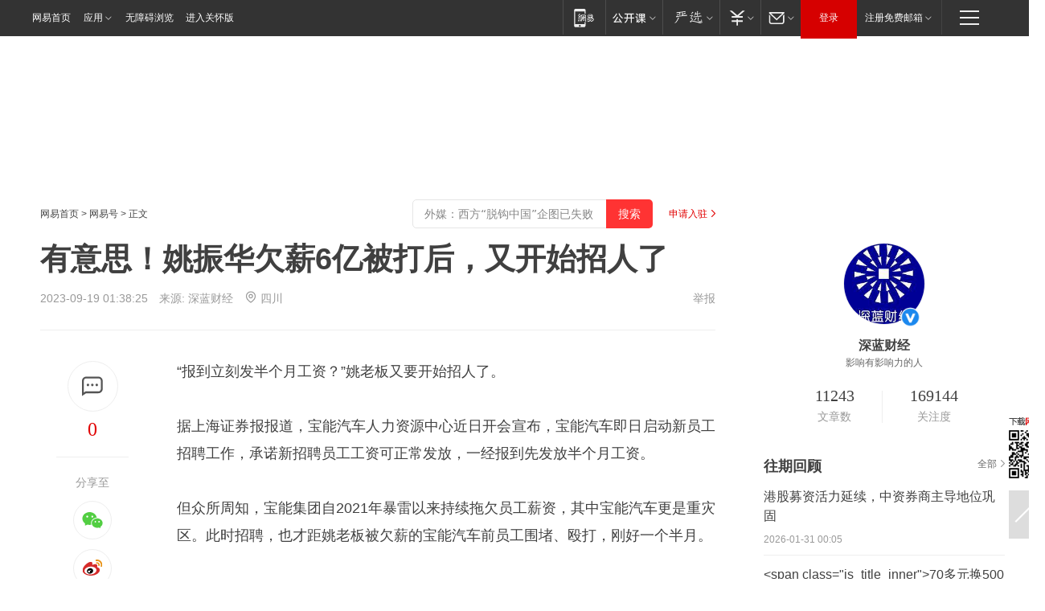

--- FILE ---
content_type: text/html; charset=utf-8
request_url: https://www.163.com/dy/article/IEVAARD20519QQUP.html?clickfrom=w_stock
body_size: 32516
content:
<!DOCTYPE HTML>

<html id="ne_wrap" data-publishtime="2023-09-19 01:38:25" version="20220428" data-category="财经">
<head>
    <script>
        var hideOuterSearch="0",getReferFrom=function(){var t,e=[{test:/https?:\/\/www\.163\.com[^\/]*?$/i,val:"163_index",type:"url"},{test:/https?\:\/\/.*\.163\.com(?:\/news\/(?:a|d|article)\/|(?:\/[^\/]+)?\/[0-9]{2}\/[0-9]{4}\/[0-9]{2}\/|(?:\/v2)?\/article\/(?:detail\/)?)([^\.\/]+)\.html.*/i,val:"163_doc",type:"url"},{test:/https?:\/\/.*\.163\.com\/(?:news\/v\/|v\/video\/|static\/[0-9]{1}\/|paike\/.*\/)([^\.\/]+)\.html.*/i,val:"163_video",type:"url"},{test:/163\.com$/i,val:"163",type:"domain"},{test:/baidu\.com$/i,val:"baidu",type:"domain"},{test:/sm\.cn$/i,val:"sm",type:"domain"},{test:/sogou\.com$/i,val:"sogou",type:"domain"},{test:/so\.com$/i,val:"360",type:"domain"},{test:/google/i,val:"google",type:"domain"},{test:/bing/i,val:"bing",type:"domain"},{test:/weibo/i,val:"weibo",type:"domain"},{test:/toutiao/i,val:"toutiao",type:"domain"}],i=document.referrer,o="",a="";if(i&&(o=(t=i.match(/^([hH][tT]{2}[pP]:\/\/|[hH][tT]{2}[pP][sS]:\/\/)([^\/]+).*?/))&&t[2]?t[2]:o),o){a=o;for(var r,s=0;s<e.length;s++)if((r=e[s]).test.test("url"===r.type?location.href:o)){a=r.val;break}}return a};function isTargetRefer(t){return!!t&&("baidu"===t||"toutiao"===t||"sm"===t||"google"===t||"360"===t||"sogou"===t||"bing"===t)}isTargetRefer(getReferFrom())&&hideOuterSearch&&"1"===hideOuterSearch&&(window.location.href="https://www.163.com/search?keyword=有意思！姚振华欠薪6亿被打后，又开始招人了");
    </script>
    <title>有意思！姚振华欠薪6亿被打后，又开始招人了|汽车|宝能系|宝能集团_网易订阅</title>
    <meta name="keywords" content="汽车,姚振华,许家印,宝能系,宝能集团"/>
    <meta name="description" content="有意思！姚振华欠薪6亿被打后，又开始招人了,汽车,姚振华,许家印,宝能系,宝能集团"/>
    <meta name="author" content="网易">
    <meta name="Copyright" content="网易版权所有">
    <link rel="apple-touch-icon" href="https://static.ws.126.net/163/f2e/common/share-icon.png">
    <meta name="msapplication-TileImage" content="https://static.ws.126.net/163/f2e/common/share-icon.png">
    <link rel="mask-icon" href="https://static.ws.126.net/163/f2e/common/share-icon.png">
    <base target="_blank"><!--[if lte IE 6]></base><![endif]-->
    <meta http-equiv="expires" content="0">
    <meta http-equiv="Cache-Control" content="no-transform"/>
    <meta http-equiv="Cache-Control" content="no-siteapp" />
    <meta http-equiv="x-ua-compatible" content="ie=edge">
    <meta property="og:type" content="news">
    <meta property="og:title" content="有意思！姚振华欠薪6亿被打后，又开始招人了">
    <meta property="og:description" content="有意思！姚振华欠薪6亿被打后，又开始招人了,汽车,姚振华,许家印,宝能系,宝能集团">
    <meta property="og:url" content="https://www.163.com/dy/article/IEVAARD20519QQUP.html">
    <meta property="article:author" content="网易">
    <meta property="article:published_time" content="2023-09-19T01:38:25+08:00">
    <meta name="referrer" content="always">
    <link rel="alternate" media="only screen and(max-width: 640px)" href="https://m.163.com/dy/article/IEVAARD20519QQUP.html">
    <link rel="canonical" href="https://www.163.com/dy/article/IEVAARD20519QQUP.html">
    <meta name="mobile-agent" content="format=html5; url=https://m.163.com/dy/article/IEVAARD20519QQUP.html">
    <meta name="mobile-agent" content="format=xhtml; url=https://m.163.com/dy/article/IEVAARD20519QQUP.html">
    <meta name="mobile-agent" content="format=wml; url=https://m.163.com/dy/article/IEVAARD20519QQUP.html">
    <script src="https://static.ws.126.net/163/f2e/product/post2020_dy/static/redirect3.1.js?v=20231222" async="async"></script>
    <!--[if lt IE 9]>
    <script type="text/javascript" src="https://static.ws.126.net/163/f2e/post_nodejs/libs/js/html5shiv.min.js"></script><script type="text/javascript" src="https://static.ws.126.net/163/f2e/post_nodejs/libs/js/respond.min.js"></script>
    <![endif]-->
    <script src="https://static.ws.126.net/utf8/assets/js/jquery-1.10.2.min.js"></script>
    <script>jQuery.ajaxSettings.cache = true</script>
    
    <script>(function(){var bp=document.createElement('script');var curProtocol=window.location.protocol.split(':')[0];if(curProtocol==='https'){bp.src='https://zz.bdstatic.com/linksubmit/push.js'}else{bp.src='http://push.zhanzhang.baidu.com/push.js'}var s=document.getElementsByTagName("script")[0];s.parentNode.insertBefore(bp,s)})();;(function(){
var el = document.createElement("script");
el.src = "https://lf1-cdn-tos.bytegoofy.com/goofy/ttzz/push.js?de70e43cfa5b194e21ef889e98d7123a7deb9487dce7ed62313212129c4244a219d1c501ebd3301f5e2290626f5b53d078c8250527fa0dfd9783a026ff3cf719";
el.id = "ttzz";
var s = document.getElementsByTagName("script")[0];
s.parentNode.insertBefore(el, s);
})(window);</script>
    
    <!--include virtual="/special/ntes_common_model/post_dy_css.html" -->
      <script src="https://static.ws.126.net/163/f2e/libs/hls.min.js"></script>
    <link href="https://static.ws.126.net/163/f2e/product/post2020_dy/static/css/main.cee60e51.css" rel="stylesheet">
</head>
<body aria-url="https://www.163.com/dy/article/IEVAARD20519QQUP_pdya11y.html" class="float_ad_flag">
    <!-- header -->
    <link rel="stylesheet" href="https://static.ws.126.net/163/f2e/commonnav2019/css/commonnav_headcss-fad753559b.css"/>
<!-- urs -->
<script _keep="true" src="https://urswebzj.nosdn.127.net/webzj_cdn101/message.js" type="text/javascript"></script>
<div class="ntes_nav_wrap" id="js_N_NTES_wrap">
  <div class="ntes-nav" id="js_N_nav">
    <div class="ntes-nav-main clearfix">
            <div class="c-fl" id="js_N_nav_left">
        <a class="ntes-nav-index-title ntes-nav-entry-wide c-fl" href="https://www.163.com/" title="网易首页">网易首页</a>
        <!-- 应用 -->
        <div class="js_N_navSelect ntes-nav-select ntes-nav-select-wide ntes-nav-app  c-fl">
          <a href="https://www.163.com/#f=topnav" class="ntes-nav-select-title ntes-nav-entry-bgblack JS_NTES_LOG_FE">应用
            <em class="ntes-nav-select-arr"></em>
          </a>
          <div class="ntes-nav-select-pop">
            <ul class="ntes-nav-select-list clearfix">
              <li>
                <a href="https://m.163.com/newsapp/#f=topnav">
                  <span>
                    <em class="ntes-nav-app-newsapp">网易新闻</em>
                  </span>
                </a>
              </li>
              <li>
                <a href="https://open.163.com/#f=topnav">
                  <span>
                    <em class="ntes-nav-app-open">网易公开课</em>
                  </span>
                </a>
              </li>
              <li>
                <a href="https://hongcai.163.com/?from=pcsy-button">
                  <span>
                    <em class="ntes-nav-app-hongcai">网易红彩</em>
                  </span>
                </a>
              </li>
              <li>
                <a href="https://u.163.com/aosoutbdbd8">
                  <span>
                    <em class="ntes-nav-app-yanxuan">网易严选</em>
                  </span>
                </a>
              </li>
              <li>
                <a href="https://mail.163.com/client/dl.html?from=mail46">
                  <span>
                    <em class="ntes-nav-app-mail">邮箱大师</em>
                  </span>
                </a>
              </li>
              <li class="last">
                <a href="https://study.163.com/client/download.htm?from=163app&utm_source=163.com&utm_medium=web_app&utm_campaign=business">
                  <span>
                    <em class="ntes-nav-app-study">网易云课堂</em>
                  </span>
                </a>
              </li>
            </ul>
          </div>
        </div>
      </div>
      <div class="c-fr">
        <!-- 片段开始 -->
        <div class="ntes-nav-quick-navigation">
          <a rel="noreferrer"class="ntes-nav-quick-navigation-btn" id="js_N_ntes_nav_quick_navigation_btn" target="_self">
            <em>快速导航
              <span class="menu1"></span>
              <span class="menu2"></span>
              <span class="menu3"></span>
            </em>
          </a>
          <div class="ntes-quicknav-pop" id="js_N_ntes_quicknav_pop">
            <div class="ntes-quicknav-list">
              <div class="ntes-quicknav-content">
                <ul class="ntes-quicknav-column ntes-quicknav-column-1">
                  <li>
                    <h3>
                      <a href="https://news.163.com">新闻</a>
                    </h3>
                  </li>
                  <li>
                    <a href="https://news.163.com/domestic">国内</a>
                  </li>
                  <li>
                    <a href="https://news.163.com/world">国际</a>
                  </li>
                  <li>
                    <a href="https://news.163.com/special/wangsansanhome/">王三三</a>
                  </li>
                </ul>
                <ul class="ntes-quicknav-column ntes-quicknav-column-2">
                  <li>
                    <h3>
                      <a href="https://sports.163.com">体育</a>
                    </h3>
                  </li>
                  <li>
                    <a href="https://sports.163.com/nba">NBA</a>
                  </li>
                  <li>
                    <a href="https://sports.163.com/cba">CBA</a>
                  </li>
                  <li>
                    <a href="https://sports.163.com/allsports">综合</a>
                  </li>
                  <li>
                    <a href="https://sports.163.com/zc">中超</a>
                  </li>
                  <li>
                    <a href="https://sports.163.com/world">国际足球</a>
                  </li>
                  <li>
                    <a href="https://sports.163.com/yc">英超</a>
                  </li>
                  <li>
                    <a href="https://sports.163.com/xj">西甲</a>
                  </li>
                  <li>
                    <a href="https://sports.163.com/yj">意甲</a>
                  </li>
                </ul>
                <ul class="ntes-quicknav-column ntes-quicknav-column-3">
                  <li>
                    <h3>
                      <a href="https://ent.163.com">娱乐</a>
                    </h3>
                  </li>
                  <li>
                    <a href="https://ent.163.com/star">明星</a>
                  </li>
                  <li>
                    <a href="https://ent.163.com/movie">电影</a>
                  </li>
                  <li>
                    <a href="https://ent.163.com/tv">电视</a>
                  </li>
                  <li>
                    <a href="https://ent.163.com/music">音乐</a>
                  </li>
                  <li>
                    <a href="https://ent.163.com/special/fmgs/">封面故事</a>
                  </li>
                </ul>
                <ul class="ntes-quicknav-column ntes-quicknav-column-4">
                  <li>
                    <h3>
                      <a href="https://money.163.com">财经</a>
                    </h3>
                  </li>
                  <li>
                    <a href="https://money.163.com/stock">股票</a>
                  </li>
                  <li>
                    <a href="https://money.163.com/special/caijingyuanchuang/">原创</a>
                  </li>
                  <li>
                    <a href="https://money.163.com/special/wycjzk-pc/">智库</a>
                  </li>
                </ul>
                <ul class="ntes-quicknav-column ntes-quicknav-column-5">
                  <li>
                    <h3>
                      <a href="https://auto.163.com">汽车</a>
                    </h3>
                  </li>
                  <li>
                    <a href="https://auto.163.com/buy">购车</a>
                  </li>
                  <li>
                    <a href="http://product.auto.163.com">车型库</a>
                  </li>
                </ul>
                <ul class="ntes-quicknav-column ntes-quicknav-column-6">
                  <li>
                    <h3>
                      <a href="https://tech.163.com">科技</a>
                    </h3>
                  </li>
                  <li>
                    <a href="https://tech.163.com/smart/">网易智能</a>
                  </li>
                  <li>
                    <a href="https://tech.163.com/special/S1554800475317/">原创</a>
                  </li>
                  <li>
                    <a href="https://tech.163.com/it">IT</a>
                  </li>
                  <li>
                    <a href="https://tech.163.com/internet">互联网</a>
                  </li>
                  <li>
                    <a href="https://tech.163.com/telecom/">通信</a>
                  </li>
                </ul>
                <ul class="ntes-quicknav-column ntes-quicknav-column-7">
                  <li>
                    <h3>
                      <a href="https://fashion.163.com">时尚</a>
                    </h3>
                  </li>
                  <li>
                    <a href="https://fashion.163.com/art">艺术</a>
                  </li>
                  <li>
                    <a href="https://travel.163.com">旅游</a>
                  </li>
                </ul>
                <ul class="ntes-quicknav-column ntes-quicknav-column-8">
                  <li>
                    <h3>
                      <a href="https://mobile.163.com">手机</a>
                      <span>/</span>
                      <a href="https://digi.163.com/">数码</a>
                    </h3>
                  </li>
                  <li>
                    <a href="https://mobile.163.com/special/jqkj_list/">惊奇科技</a>
                  </li>
                  <li>
                    <a href="https://mobile.163.com/special/cpshi_list/">易评机</a>
                  </li>
                  <li>
                    <a href="https://hea.163.com/">家电</a>
                  </li>
                </ul>
                <ul class="ntes-quicknav-column ntes-quicknav-column-9">
                  <li>
                    <h3>
                      <a href="https://house.163.com">房产</a>
                      <span>/</span>
                      <a href="https://home.163.com">家居</a>
                    </h3>
                  </li>
                  <li>
                    <a href="https://bj.house.163.com">北京房产</a>
                  </li>
                  <li>
                    <a href="https://sh.house.163.com">上海房产</a>
                  </li>
                  <li>
                    <a href="https://gz.house.163.com">广州房产</a>
                  </li>
                  <li>
                    <a href="https://xf.house.163.com/">楼盘库</a>
                  </li>
                  <li>
                    <a href="https://designer.home.163.com/search">设计师库</a>
                  </li>
                  <li>
                    <a href="https://photo.home.163.com/">案例库</a>
                  </li>
                </ul>
                <ul class="ntes-quicknav-column ntes-quicknav-column-11">
                  <li>
                    <h3>
                      <a href="https://edu.163.com">教育</a>
                    </h3>
                  </li>
                  <li>
                    <a href="https://edu.163.com/liuxue">留学</a>
                  </li>
                  <li>
                    <a href="https://edu.163.com/gaokao">高考</a>
                  </li>
                </ul>
                <div class="ntes-nav-sitemap">
                  <a href="https://sitemap.163.com/">
                    <i></i>查看网易地图</a>
                </div>
              </div>
            </div>
          </div>
        </div>
        <div class="c-fr">
          <div class="c-fl" id="js_N_navLoginBefore">
            <div id="js_N_navHighlight" class="js_loginframe ntes-nav-login ntes-nav-login-normal">
              <a href="https://reg.163.com/" class="ntes-nav-login-title" id="js_N_nav_login_title">登录</a>
              <div class="ntes-nav-loginframe-pop" id="js_N_login_wrap">
                <!--加载登陆组件-->
              </div>
            </div>
            <div class="js_N_navSelect ntes-nav-select ntes-nav-select-wide  JS_NTES_LOG_FE c-fl">
              <a class="ntes-nav-select-title ntes-nav-select-title-register" href="https://mail.163.com/register/index.htm?from=163navi&regPage=163">注册免费邮箱
                <em class="ntes-nav-select-arr"></em>
              </a>
              <div class="ntes-nav-select-pop">
                <ul class="ntes-nav-select-list clearfix" style="width:210px;">
                  <li>
                    <a href="https://reg1.vip.163.com/newReg1/reg?from=new_topnav&utm_source=new_topnav">
                      <span style="width:190px;">注册VIP邮箱（特权邮箱，付费）</span>
                    </a>
                  </li>
                  <li class="last JS_NTES_LOG_FE">
                    <a href="https://mail.163.com/client/dl.html?from=mail46">
                      <span style="width:190px;">免费下载网易官方手机邮箱应用</span>
                    </a>
                  </li>
                </ul>
              </div>
            </div>
          </div>
          <div class="c-fl" id="js_N_navLoginAfter" style="display:none">
            <div id="js_N_logined_warp" class="js_N_navSelect ntes-nav-select ntes-nav-logined JS_NTES_LOG_FE">
              <a class="ntes-nav-select-title ntes-nav-logined-userinfo">
                <span id="js_N_navUsername" class="ntes-nav-logined-username"></span>
                <em class="ntes-nav-select-arr"></em>
              </a>
              <div id="js_login_suggest_wrap" class="ntes-nav-select-pop">
                <ul id="js_logined_suggest" class="ntes-nav-select-list clearfix"></ul>
              </div>
            </div>
            <a class="ntes-nav-entry-wide c-fl" target="_self" id="js_N_navLogout">安全退出</a>
          </div>
        </div>

        <ul class="ntes-nav-inside">
          <li>
            <div class="js_N_navSelect ntes-nav-select c-fl">
              <a href="https://www.163.com/newsapp/#f=163nav" class="ntes-nav-mobile-title ntes-nav-entry-bgblack">
                <em class="ntes-nav-entry-mobile">移动端</em>
              </a>
              <div class="qrcode-img">
                <a href="https://www.163.com/newsapp/#f=163nav">
                  <img src="//static.ws.126.net/f2e/include/common_nav/images/topapp.jpg">
                </a>
              </div>
            </div>
          </li>
          <li>
            <div class="js_N_navSelect ntes-nav-select c-fl">
              <a id="js_love_url" href="https://open.163.com/#ftopnav0" class="ntes-nav-select-title ntes-nav-select-title-huatian ntes-nav-entry-bgblack">
                <em class="ntes-nav-entry-huatian">网易公开课</em>
                <em class="ntes-nav-select-arr"></em>
                <span class="ntes-nav-msg">
                  <em class="ntes-nav-msg-num"></em>
                </span>
              </a>
              <div class="ntes-nav-select-pop ntes-nav-select-pop-huatian">
                <ul class="ntes-nav-select-list clearfix">
                  <li>
                    <a href="https://open.163.com/ted/#ftopnav1">
                      <span>TED</span>
                    </a>
                  </li>
                  <li>
                    <a href="https://open.163.com/cuvocw/#ftopnav2">
                      <span>中国大学视频公开课</span>
                    </a>
                  </li>
                  <li>
                    <a href="https://open.163.com/ocw/#ftopnav3">
                      <span>国际名校公开课</span>
                    </a>
                  </li>
                  <li>
                    <a href="https://open.163.com/appreciation/#ftopnav4">
                      <span>赏课·纪录片</span>
                    </a>
                  </li>
                  <li>
                    <a href="https://vip.open.163.com/#ftopnav5">
                      <span>付费精品课程</span>
                    </a>
                  </li>
                  <li>
                    <a href="https://open.163.com/special/School/beida.html#ftopnav6">
                      <span>北京大学公开课</span>
                    </a>
                  </li>
                  <li class="last">
                    <a href="https://open.163.com/newview/movie/courseintro?newurl=ME7HSJR07#ftopnav7">
                      <span>英语课程学习</span>
                    </a>
                  </li>
                </ul>
              </div>
            </div>
          </li>
          <li>
            <div class="js_N_navSelect ntes-nav-select c-fl">
              <a id="js_lofter_icon_url" href="https://you.163.com/?from=web_fc_menhu_xinrukou_1" class="ntes-nav-select-title ntes-nav-select-title-lofter ntes-nav-entry-bgblack">
                <em class="ntes-nav-entry-lofter">网易严选</em>
                <em class="ntes-nav-select-arr"></em>
                <span class="ntes-nav-msg" id="js_N_navLofterMsg">
                  <em class="ntes-nav-msg-num"></em>
                </span>
              </a>
              <div class="ntes-nav-select-pop ntes-nav-select-pop-lofter">
                <ul id="js_lofter_pop_url" class="ntes-nav-select-list clearfix">
                  <li>
                    <a href="https://act.you.163.com/act/pub/ABuyLQKNmKmK.html?from=out_ynzy_xinrukou_2">
                      <span>新人特价</span>
                    </a>
                  </li>
                  <li>
                    <a href="https://you.163.com/topic/v1/pub/Pew1KBH9Au.html?from=out_ynzy_xinrukou_3">
                      <span>9.9专区</span>
                    </a>
                  </li>
                  <li>
                    <a href="https://you.163.com/item/newItemRank?from=out_ynzy_xinrukou_4">
                      <span>新品热卖</span>
                    </a>
                  </li>
                  <li>
                    <a href="https://you.163.com/item/recommend?from=out_ynzy_xinrukou_5">
                      <span>人气好物</span>
                    </a>
                  </li>
                  <li>
                    <a href="https://you.163.com/item/list?categoryId=1005000&from=out_ynzy_xinrukou_7">
                      <span>居家生活</span>
                    </a>
                  </li>
                  <li>
                    <a href="https://you.163.com/item/list?categoryId=1010000&from=out_ynzy_xinrukou_8">
                      <span>服饰鞋包</span>
                    </a>
                  </li>
                  <li>
                    <a href="https://you.163.com/item/list?categoryId=1011000&from=out_ynzy_xinrukou_9">
                      <span>母婴亲子</span>
                    </a>
                  </li>
                  <li class="last">
                    <a href="https://you.163.com/item/list?categoryId=1005002&from=out_ynzy_xinrukou_10">
                      <span>美食酒水</span>
                    </a>
                  </li>
                </ul>
              </div>
            </div>
          </li>
          <li>
            <div class="js_N_navSelect ntes-nav-select c-fl">
              <a href="https://ecard.163.com/" class="ntes-nav-select-title
        ntes-nav-select-title-money ntes-nav-entry-bgblack">
                <em class="ntes-nav-entry-money">支付</em>
                <em class="ntes-nav-select-arr"></em>
              </a>
              <div class="ntes-nav-select-pop ntes-nav-select-pop-temp">
                <ul class="ntes-nav-select-list clearfix">
                  <li>
                    <a href="https://ecard.163.com/#f=topnav">
                      <span>一卡通充值</span>
                    </a>
                  </li>
                  <li>
                    <a href="https://ecard.163.com/script/index#f=topnav">
                      <span>一卡通购买</span>
                    </a>
                  </li>
                  <li>
                    <a href="https://epay.163.com/">
                      <span>我的网易支付</span>
                    </a>
                  </li>
                  <li class="last">
                    <a href="https://globalpay.163.com/home">
                      <span>网易跨境支付</span>
                    </a>
                  </li>
                </ul>
              </div>
            </div>
          </li>
          <li>
            <div class="js_N_navSelect ntes-nav-select c-fl">
              <a id="js_mail_url" rel="noreferrer"class="ntes-nav-select-title
        ntes-nav-select-title-mail ntes-nav-entry-bgblack">
                <em class="ntes-nav-entry-mail">邮箱</em>
                <em class="ntes-nav-select-arr"></em>
                <span class="ntes-nav-msg" id="js_N_navMailMsg">
                  <em class="ntes-nav-msg-num" id="js_N_navMailMsgNum"></em>
                </span>
              </a>
              <div class="ntes-nav-select-pop ntes-nav-select-pop-mail">
                <ul class="ntes-nav-select-list clearfix">
                  <li>
                    <a href="https://email.163.com/#f=topnav">
                      <span>免费邮箱</span>
                    </a>
                  </li>
                  <li>
                    <a href="https://vipmail.163.com/#f=topnav">
                      <span>VIP邮箱</span>
                    </a>
                  </li>
                  <li>
                    <a href="https://qiye.163.com/?from=NetEase163top">
                      <span>企业邮箱</span>
                    </a>
                  </li>
                  <li>
                    <a href="https://mail.163.com/register/index.htm?from=ntes_nav&regPage=163">
                      <span>免费注册</span>
                    </a>
                  </li>
                  <li class="last">
                    <a href="https://mail.163.com/dashi/dlpro.html?from=mail46">
                      <span>客户端下载</span>
                    </a>
                  </li>
                </ul>
              </div>
            </div>
          </li>
        </ul>
      </div>
    </div>
  </div>
</div>
<script src="https://static.ws.126.net/163/f2e/commonnav2019/js/commonnav_headjs-8e9e7c8602.js"></script>
    <!-- content -->
    <div class="wrapper clearfix" id="contain" data-wemediaid="W1745079416175282452" data-docid="IEVAARD20519QQUP" data-ptime="2023-09-19 01:38:25" data-hidead="false"  data-h-account="-"  data-ispay="false" data-adv="">
        
        <div class="post_area post_columnad_top" data-adid="article_dy_column_1" style="margin-top: 30px; height:125px;">
            <!-- 网易号文章通发页顶部通栏 -->
<div style="position:relative;">
<div class="at_item common_ad_item top_ad_column" adType="topColumnAd" normalw="1200" normalh="125" requestUrl="https://nex.163.com/q?app=7BE0FC82&c=dyarticle&l=11&site=netease&affiliate=163&cat=dyarticle&type=column1200x125&location=1"></div>
<a href="javascript:;" target="_self" class="ad_hover_href"></a>
</div>
        </div>
        
        <div class="post_main">
            
            <!-- crumb -->
            <div class="post_crumb">
                <a href="https://www.163.com/">网易首页</a> &gt; <a href="https://dy.163.com/">网易号</a> &gt; 正文
                <a class="to_reg" href="https://dy.163.com/wemedia/index.html">申请入驻</a>
				<div id="netease_search"  style=" margin: -12px 20px 0 0; vertical-align: top; float:right;"></div>
              	<script>window.UID_TARGET = ['0', '1', '2', '3', '4', '5', '6', '7']</script>
				<script src="https://static.ws.126.net/163/f2e/modules/search2022/search2022.cdbc9331.js" async></script>
            </div>
            
            
            <h1 class="post_title">有意思！姚振华欠薪6亿被打后，又开始招人了</h1>
            <!--keywordsList beigin-->
            
            <!--keywordsList end-->
            <!-- 来源 -->
            <div class="post_info">
                
                    
                      2023-09-19 01:38:25　来源: <a href="https://www.163.com/dy/media/T1511151023203.html">深蓝财经</a>
                    <img src="https://static.ws.126.net/163/f2e/dy_media/dy_media/static/images/ipLocation.f6d00eb.svg" style="vertical-align: top;margin: -7px 0 0 6px;">四川
                    
                
                &nbsp;<a href="https://www.163.com/special/0077jt/tipoff.html?title=%E6%9C%89%E6%84%8F%E6%80%9D%EF%BC%81%E5%A7%9A%E6%8C%AF%E5%8D%8E%E6%AC%A0%E8%96%AA6%E4%BA%BF%E8%A2%AB%E6%89%93%E5%90%8E%EF%BC%8C%E5%8F%88%E5%BC%80%E5%A7%8B%E6%8B%9B%E4%BA%BA%E4%BA%86" target="_blank" class="post_jubao">举报</a>
            </div>
            <div class="post_content" id="content" data-cover="">
                <div class="post_top">
                    
                    <div class="post_top_tie">
                        <a class="post_top_tie_icon" target="_self" href="#post_comment_area" title="快速发贴"></a>
                        <a class="post_top_tie_count js-tielink js-tiejoincount" href="#" title="点击查看跟贴">0</a>
                    </div>
                    
                    <div class="post_top_share">
                        <span class="post_top_share_title">分享至</span>
                        <ul class="post_share">
                            <li class="share_weixin js_weixin">
                                <a href="javascript:;" target="_self"><i title="分享到微信"></i></a>
                            </li>
                            <li class="share_weibo js_share" data-type="weibo">
                                <a href="javascript:;" target="_self"><i title="分享到新浪微博"></i></a>
                            </li>
                            <li class="share_qzone js_share" data-type="qzone">
                                <a href="javascript:;" target="_self"><i title="分享到QQ空间"></i></a>
                            </li>
                        </ul>
                        <div class="js_qrcode_wrap hidden" id="js_qrcode_top">
                            <div class="js_qrcode_arr"></div>
                            <a href="javascript:;" target="_self" class="js_qrcode_close" title="关闭"></a>
                            <div class="js_qrcode_img js_share_qrcode"></div>
                            <p>用微信扫码二维码</p>
                            <p>分享至好友和朋友圈</p>
                        </div>
                    </div>
                </div>
                
                <div class="post_body">
                    <p id="23UIRCMN">“报到立刻发半个月工资？”姚老板又要开始招人了。</p><p id="23UIRCMO">据上海证券报报道，宝能汽车人力资源中心近日开会宣布，宝能汽车即日启动新员工招聘工作，承诺新招聘员工工资可正常发放，一经报到先发放半个月工资。</p><p id="23UIRCMP">但众所周知，宝能集团自2021年暴雷以来持续拖欠员工薪资，其中宝能汽车更是重灾区。此时招聘，也才距姚老板被欠薪的宝能汽车前员工围堵、殴打，刚好一个半月。</p><p id="23UIRCMQ">更让人疑问的是，此前宝能汽车投资的新能源电池厂土地已被拍卖，公司也被法院移送破产。今天，宝能汽车唯一一个已建成的生产基地也被出让。</p><p id="23UIRCMR">没了电池厂和西安基地，宝能汽车还招人干嘛呢？</p><p id="23UIRCMS">想应聘的打工人，看来得小心被坑了。</p><p id="23UIRCMT"><strong>欠薪6.47亿的宝能汽车，开始招人了</strong></p><p id="23UIRCMU">欠薪员工的薪酬还上了没？姚老板这就又开始招人了。</p><p id="23UIRCMV">查询某招聘平台可见，宝能汽车在西安、深圳区域，仍有多条招聘信息，岗位包括战略规划经理、大数据开发工程师、自动驾驶产品规划主任、CAN总线测试工程师等。</p><p id="23UIRCN1">宝能汽车招聘的消息一经传出，就引来群嘲。要知道，前不久姚振华还被欠薪员工追得抱头乱窜，还被打掉了眼镜，十分狼狈不堪。但据中新网报道，姚振华被打脱身后第一件事，就是下达了裁员命令。</p><p id="23UIRCN2">据此前流传的“宝能集团体系欠薪情况表”显示，2021年7月至2022年4月，宝能系整体欠薪超13亿元，其中，宝能汽车加观致汽车就合计欠薪7亿，仅宝能汽车就高达6.47亿，占集团欠薪总额的近半数。</p><p id="23UIRCN3">姚老板被讨薪者围堵后，宝能汽车的欠薪情况还是没有得到好转。8月30日，宝能集团305名员工2022年4月至2023年4月工资，由于未依法及时足额支付，被深圳市罗湖区人力资源局罚款5万元。</p><p id="23UIRCN4">值得注意的是，在众多老员工被拖欠几个月甚至十几个月的薪资尚未支付的时候，宝能汽车却对新招聘员工保证：工资将正常发放，并且一报到就发放半个月工资。</p><p id="23UIRCN5">老员工该作何感想？</p><p id="23UIRCN6">据上海证券报报道，部分宝能汽车离职人员较为愤慨，表示还没有收到被拖欠的薪酬，另有内部人士介绍，目前员工合计一千多人，大都没有获得足额薪酬。</p><p id="23UIRCN7">对此，宝能汽车回应，公司一直都有招聘需求，并非当日最新宣布。</p><p id="23UIRCN8">不过接下来就打脸了。有宝能汽车内部人士证实，上述招聘已经开始，但不确定能否执行“报到立刻发半个月工资”的要求。</p><p id="23UIRCN9">也就是，这可能就是宝能汽车画的一个饼，先把人招进来干活再说。</p><p id="23UIRCNA">毕竟，宝能汽车自己的回应也说了：宝能汽车一直会处理在岗位上懈怠或有违纪现象的员工，有时业务暂时收缩会对业务员进行清理。</p><p id="23UIRCNB">此前姚振华被打后立即宣布裁员时也说了：</p><p id="23UIRCNC">“要说贡献，没有，你凭什么拿这么高工资，通通都得降。”</p><p id="23UIRCND">“你不创造生产，除了会要钱还会干什么？”</p><p id="23UIRCNE">“不作为的、躺平的、不担当的、不遵守纪律规则要求的全部走人。”</p><p id="23UIRCNF">但现在，宝能还有什么可以让员工“创造生产”？</p><p id="23UIRCNH"><strong>保不住最后的救命稻草</strong></p><p id="23UIRCNI">和难兄难弟许家印一样，姚振华也将宝能汽车视作最后的救命稻草。如今宝能汽车突然开始招人，难道是出现转机了吗？</p><p id="23UIRCNJ">并不是。</p><p id="23UIRCNK">在这一个月里，宝能汽车旗下的昆山聚创新能源科技有限公司和宝能汽车西安基地的几块土地相继被放上货架。</p><p id="23UIRCNL">其中，昆山聚创新能源科技有限公司的三宗土地（323669.6平米）及无证建筑、机器设备以6.1亿元人民币的价格在京东拍卖上被成功竞拍，竞拍人为昆山市工业开发投资有限公司。</p><p id="23UIRCNN">随后，在9月8日，昆山聚创新能源作为被执行人的执行案件，又被江苏省昆山市人民法院移送破产。根据媒体统计，昆山聚创在该院涉诉涉执案件众多，总涉诉涉执债务达4.28亿（不含根据裁判文书计算的利息）。</p><p id="23UIRCNP">电池厂没了，宝能汽车唯一一个建成的生产基地也危了。</p><p id="23UIRCNQ">自2017年宣布造车以来，宝能宣布在杭州、昆明、广州、西安、深圳等多个城市投建新能源整车及零部件生产基地。其中，西安基地是宝能汽车规划中唯一已建成的生产基地。</p><p id="23UIRCNR">但在今年7月6日，宝能汽车西安基地的三块国有建设用地，突然被注销了不动产权。该基地总面积土地面积合计约为130.7万平方米（约合1960亩）。</p><p id="23UIRCNT">据上海证券报报道，宝能汽车西安基地工作人员透露，姚振华被围堵的前两天，还在西安跟当地政府工作人员谈判，想拖延收回土地使用权的时间。</p><p id="23UIRCNU">但结果显然是失败了。</p><p id="23UIRCNV">8月10日，全国公共资源交易平台(陕西省)公共资源交易中心发布公告称，决定将3宗国有建设用地使用权公开挂牌出让，其中一宗疑似为宝能汽车西安基地。起始价为6.08亿元，竞买保证金为1.21亿元，挂牌时间为2023年8月10日至2023年9月8日。</p><p id="23UIRCO1">不过如今距离9月8日，已经过去了10天，西安基地的拍卖却始终没见结果。</p><p id="23UIRCO2">或许是姚老板还在做最后的挣扎。据宝能汽车内部人士介绍，如果宝能汽车能在2023年年底前，量产2万辆小型轿车，或许延期收回宝能汽车西安基地的土地使用权。</p><p id="23UIRCO3">有观点认为，这或许就是姚振华此次招人的目的所在。</p><p id="23UIRCO4">但这一观点很快也被打脸了。9月18日，全国公共资源交易平台(陕西省·西咸新区)公共资源交易中心公告显示，宝能汽车西安基地地块已经被陕西奥斯特新能源科技有限公司成功拍下，成交价6.08亿。</p><p id="23UIRCO6">姚老板至今不愿放弃宝能汽车， 原因可能和许家印一样：一是前期投入太多；二是如今房地产行业不景气，新能源汽车市场却一片火热。因此将汽车视为其最后的救命稻草。毕竟，难兄难弟的恒大汽车都能获得“伪·中东土豪”的青睐，获得融资，宝能汽车为什么就不能呢？</p><p id="23UIRCO7">不过，随着如今电池厂破产，生产基地已被拍卖，宝能汽车如今应该是彻底没希望了。</p>
                </div>
                
                
                    
                    
                <div class="post_statement">
                    <span class="bg"></span>
                    
                    <p>特别声明：以上内容(如有图片或视频亦包括在内)为自媒体平台“网易号”用户上传并发布，本平台仅提供信息存储服务。</p>
                    <p>Notice: The content above (including the pictures and videos if any) is uploaded and posted by a user of NetEase Hao, which is a social media platform and only provides information storage services.</p>
                    
                </div>
                <!-- tie -->
                <link rel="stylesheet" href="https://static.ws.126.net/163/f2e/tie-sdk/tie-2020-11b4ffc1a813dfcc799e.css">
<script>
  var loadMessageError2 = function () {
      // message加载失败降级到nginx,产品可以在load事件重新初始化
      var cdnPath = 'https://dl.reg.163.com/webzj/ngx/message.js';
      var script = document.createElement('script');
      script.src = cdnPath;
      document.body.appendChild(script);
  }
  var loadMessageError1 = function () {
      // message加载失败降级备份cdn域名,产品可以在load事件重新初始化
      var cdnPath = 'https://webzj.netstatic.net/webzj_cdn101/message4.js';
      var script = document.createElement('script');
      script.src = cdnPath;
      script.onerror = loadMessageError2
      document.body.appendChild(script);
  }  
</script>
<script onerror="loadMessageError1()" src="https://urswebzj.nosdn.127.net/webzj_cdn101/message.js"></script>
<script type="text/javascript" src="https://acstatic-dun.126.net/tool.min.js"></script>
<script type="text/javascript">
  //初始化反作弊
  var wm = null;
  // 只需初始化一次
  initWatchman({
    productNumber: 'YD00157343455660',
    onload: function (instance) {
      wm = instance
    }
  });
</script>
<script type="text/javascript" src="https://static.ws.126.net/163/f2e/tie-sdk/tie-2020-11b4ffc1a813dfcc799e.js"></script>

                <div class="tie-areas post_comment" id="post_comment_area">
                    <div id="tie"></div>
                </div>
                <script type="text/javascript" language="javascript">
                    var isShowComments = true, tieChannel = "";
                </script>
                <script>
                    (function () {
                        if (window.isShowComments === undefined) {
                            window.isShowComments = true;
                        }
                        var config = {
                            "productKey": "a2869674571f77b5a0867c3d71db5856",
                            "docId": "IEVAARD20519QQUP", //"data.article.postid", "FNMG85GQ0514HDQI"
                            "target": document.getElementById("tie"),
                            "operators": ["up", "down", "reply", "share"],
                            "isShowComments": isShowComments,   //是否显示帖子列表
                            "hotSize": 3,   //热门跟贴列表 展示3 条
                            "newSize": 2,   //最新跟贴列表 展示 10 条
                            "showPaging": false, //显示分页栏
                            "submitType": "commentPage"   //新发帖子的展现形式：停留在当前页面(currentPage) | 跳转到跟贴详情页(commentPage)
                        };
                        Tie.init(config, function(data) {});
                    })();
                </script>
                <!-- next -->
                <div class="post_next hidden">
                    <div class="post_next_name"><i>/</i><span>阅读下一篇</span><i>/</i></div>
                    <h3><a id="js_next" href=""></a></h3>
                    <div class="post_next_to">
                        <a href="https://www.163.com/?f=post2020_dy">返回网易首页</a>
                        <a href="https://www.163.com/newsapp/#f=post2020_dy">下载网易新闻客户端</a>
                    </div>
                </div>
                
            </div>
            <!-- recommend -->
            <div class="post_recommends js-tab-mod" data-event="click" >
                <div class="post_recommends_titles">
                    <div class="post_recommends_title js-tab">相关推荐</div>
                    
                    <div class="post_recommends_title js-tab">热点推荐</div>
                    
                </div>
                <div class="post_recommends_ulist js-content">
                    <ul class="post_recommends_list">
                        
                        
                        
                        
                    	
                        
                        <li class="post_recommend">
                            
                            <a class="post_recommend_img" href="https://www.163.com/dy/article/KKI1HA6M053469LG.html?f=post2020_dy_recommends">
                                <img src="https://nimg.ws.126.net/?url=http://dingyue.ws.126.net/2026/0130/e8ca276dj00t9of1e0026d000p000gog.jpg&thumbnail=140y88&quality=80&type=jpg" onerror="this.onerror=''; this.src='https://static.ws.126.net/dy/images/default180x120.jpg'">
                            </a>
                            
                            <div class="post_recommend_info">
                                <h3 class="post_recommend_title"><a href="https://www.163.com/dy/article/KKI1HA6M053469LG.html?f=post2020_dy_recommends">英国首相雨中逛上海豫园赏花灯 开心买下48元蝴蝶酥</a></h3>
                                <p class="post_recommend_time">极目新闻 2026-01-30 20:13:19</p>
                                
                                <a href="https://www.163.com/dy/article/KKI1HA6M053469LG.html?f=post2020_dy_recommends" class="post_recommend_tie">
                                    <span class="post_recommend_tie_inner">
                                        <span class="post_recommend_tie_icon">
                                            <i></i> 162
                                        </span>
                                        <span class="post_recommend_tie_text">
                                            <em>跟贴</em> 162
                                        </span>
                                    </span>
                                </a>
                                
                            </div>
                        </li>
                        
                        
                        
                    	
                        
                        <li class="post_recommend">
                            
                            <a class="post_recommend_img" href="https://www.163.com/news/article/KKH4RALH0001899O.html?f=post2020_dy_recommends">
                                <img src="https://nimg.ws.126.net/?url=http://cms-bucket.ws.126.net/2026/0130/b89225cdp00t9nv2z002mc0009c0070c.png&thumbnail=140y88&quality=80&type=jpg" onerror="this.onerror=''; this.src='https://static.ws.126.net/dy/images/default180x120.jpg'">
                            </a>
                            
                            <div class="post_recommend_info">
                                <h3 class="post_recommend_title"><a href="https://www.163.com/news/article/KKH4RALH0001899O.html?f=post2020_dy_recommends">全职宝妈称百万元被套杰我睿:清算方案相当于倒赔钱</a></h3>
                                <p class="post_recommend_time">澎湃新闻 2026-01-30 12:26:32</p>
                                
                                <a href="https://www.163.com/news/article/KKH4RALH0001899O.html?f=post2020_dy_recommends" class="post_recommend_tie">
                                    <span class="post_recommend_tie_inner">
                                        <span class="post_recommend_tie_icon">
                                            <i></i> 6966
                                        </span>
                                        <span class="post_recommend_tie_text">
                                            <em>跟贴</em> 6966
                                        </span>
                                    </span>
                                </a>
                                
                            </div>
                        </li>
                        
                        
                        
                    	
                      	<div class="post_recommend artificial_collect_item"></div>
                    	
                        
                        <li class="post_recommend">
                            
                            <a class="post_recommend_img" href="https://www.163.com/dy/article/KKI05BOA0534A4SC.html?f=post2020_dy_recommends">
                                <img src="https://nimg.ws.126.net/?url=http://cms-bucket.ws.126.net/2026/0130/26839c64j00t9oe80000yc0009c0070c.jpg&thumbnail=140y88&quality=80&type=jpg" onerror="this.onerror=''; this.src='https://static.ws.126.net/dy/images/default180x120.jpg'">
                            </a>
                            
                            <div class="post_recommend_info">
                                <h3 class="post_recommend_title"><a href="https://www.163.com/dy/article/KKI05BOA0534A4SC.html?f=post2020_dy_recommends">主动投案 陈伟义正接受浙江省纪委监委审查调查</a></h3>
                                <p class="post_recommend_time">界面新闻 2026-01-30 19:49:19</p>
                                
                                <a href="https://www.163.com/dy/article/KKI05BOA0534A4SC.html?f=post2020_dy_recommends" class="post_recommend_tie">
                                    <span class="post_recommend_tie_inner">
                                        <span class="post_recommend_tie_icon">
                                            <i></i> 37
                                        </span>
                                        <span class="post_recommend_tie_text">
                                            <em>跟贴</em> 37
                                        </span>
                                    </span>
                                </a>
                                
                            </div>
                        </li>
                        
                        
                        
                    	
                      	<div class="post_recommend artificial_collect_item"></div>
                    	
                        
                        <li class="post_recommend">
                            
                            <a class="post_recommend_img" href="https://www.163.com/dy/article/KKHHJDOE053469LG.html?f=post2020_dy_recommends">
                                <img src="https://nimg.ws.126.net/?url=http://cms-bucket.ws.126.net/2026/0130/dab8d09aj00t9oket002nc0009c0070c.jpg&thumbnail=140y88&quality=80&type=jpg" onerror="this.onerror=''; this.src='https://static.ws.126.net/dy/images/default180x120.jpg'">
                            </a>
                            
                            <div class="post_recommend_info">
                                <h3 class="post_recommend_title"><a href="https://www.163.com/dy/article/KKHHJDOE053469LG.html?f=post2020_dy_recommends">马斯克：最强对手来自中国</a></h3>
                                <p class="post_recommend_time">极目新闻 2026-01-30 15:34:51</p>
                                
                                <a href="https://www.163.com/dy/article/KKHHJDOE053469LG.html?f=post2020_dy_recommends" class="post_recommend_tie">
                                    <span class="post_recommend_tie_inner">
                                        <span class="post_recommend_tie_icon">
                                            <i></i> 3420
                                        </span>
                                        <span class="post_recommend_tie_text">
                                            <em>跟贴</em> 3420
                                        </span>
                                    </span>
                                </a>
                                
                            </div>
                        </li>
                        
                        
                        
                    	
                        
                        <li class="post_recommend">
                            
                            <a class="post_recommend_img" href="https://www.163.com/dy/article/KKHCQ05B0534AAOK.html?f=post2020_dy_recommends">
                                <img src="https://nimg.ws.126.net/?url=http://bjnewsrec-cv.ws.126.net/little53293ca8316j00t9ny3c001td000hs00bvg.jpg&thumbnail=140y88&quality=80&type=jpg" onerror="this.onerror=''; this.src='https://static.ws.126.net/dy/images/default180x120.jpg'">
                            </a>
                            
                            <div class="post_recommend_info">
                                <h3 class="post_recommend_title"><a href="https://www.163.com/dy/article/KKHCQ05B0534AAOK.html?f=post2020_dy_recommends">广州海珠湾隧道收费方案公布</a></h3>
                                <p class="post_recommend_time">新快报新闻 2026-01-30 14:11:04</p>
                                
                                <a href="https://www.163.com/dy/article/KKHCQ05B0534AAOK.html?f=post2020_dy_recommends" class="post_recommend_tie">
                                    <span class="post_recommend_tie_inner">
                                        <span class="post_recommend_tie_icon">
                                            <i></i> 595
                                        </span>
                                        <span class="post_recommend_tie_text">
                                            <em>跟贴</em> 595
                                        </span>
                                    </span>
                                </a>
                                
                            </div>
                        </li>
                        
                        
                        
                    	
                      	<div class="post_recommend artificial_collect_item"></div>
                    	
                        
                        <li class="post_recommend">
                            
                            <a class="post_recommend_img" href="https://www.163.com/dy/article/KKIC9BHR0514R9OJ.html?f=post2020_dy_recommends">
                                <img src="https://nimg.ws.126.net/?url=http://bjnewsrec-cv.ws.126.net/little731de4a960fj00t9onic00smd000u000k0g.jpg&thumbnail=140y88&quality=80&type=jpg" onerror="this.onerror=''; this.src='https://static.ws.126.net/dy/images/default180x120.jpg'">
                            </a>
                            
                            <div class="post_recommend_info">
                                <h3 class="post_recommend_title"><a href="https://www.163.com/dy/article/KKIC9BHR0514R9OJ.html?f=post2020_dy_recommends">一战再创多项历史！逆转辛纳，德约科维奇重返澳网决赛</a></h3>
                                <p class="post_recommend_time">环球网资讯 2026-01-30 23:21:13</p>
                                
                                <a href="https://www.163.com/dy/article/KKIC9BHR0514R9OJ.html?f=post2020_dy_recommends" class="post_recommend_tie">
                                    <span class="post_recommend_tie_inner">
                                        <span class="post_recommend_tie_icon">
                                            <i></i> 143
                                        </span>
                                        <span class="post_recommend_tie_text">
                                            <em>跟贴</em> 143
                                        </span>
                                    </span>
                                </a>
                                
                            </div>
                        </li>
                        
                        
                        
                    	
                      	<div class="post_recommend artificial_collect_item"></div>
                    	
                        
                        <li class="post_recommend">
                            
                            <a class="post_recommend_img" href="https://www.163.com/dy/article/KKGLIH9P0534A4SC.html?f=post2020_dy_recommends">
                                <img src="https://nimg.ws.126.net/?url=http://cms-bucket.ws.126.net/2026/0130/4a88c344p00t9nhdk000jc0007w004ac.png&thumbnail=140y88&quality=80&type=jpg" onerror="this.onerror=''; this.src='https://static.ws.126.net/dy/images/default180x120.jpg'">
                            </a>
                            
                            <div class="post_recommend_info">
                                <h3 class="post_recommend_title"><a href="https://www.163.com/dy/article/KKGLIH9P0534A4SC.html?f=post2020_dy_recommends">又一艘驱逐舰抵达 美国在中东部署至少10艘军舰</a></h3>
                                <p class="post_recommend_time">界面新闻 2026-01-30 07:25:02</p>
                                
                                <a href="https://www.163.com/dy/article/KKGLIH9P0534A4SC.html?f=post2020_dy_recommends" class="post_recommend_tie">
                                    <span class="post_recommend_tie_inner">
                                        <span class="post_recommend_tie_icon">
                                            <i></i> 3347
                                        </span>
                                        <span class="post_recommend_tie_text">
                                            <em>跟贴</em> 3347
                                        </span>
                                    </span>
                                </a>
                                
                            </div>
                        </li>
                        
                        
                        
                    	
                        
                        <li class="post_recommend">
                            
                            <a class="post_recommend_img" href="https://www.163.com/dy/article/KKGNKAHQ0534A4SC.html?f=post2020_dy_recommends">
                                <img src="https://nimg.ws.126.net/?url=http://bjnewsrec-cv.ws.126.net/little867cd9b5f01j00t9nhdl01esd001ny00woc.jpg&thumbnail=140y88&quality=80&type=jpg" onerror="this.onerror=''; this.src='https://static.ws.126.net/dy/images/default180x120.jpg'">
                            </a>
                            
                            <div class="post_recommend_info">
                                <h3 class="post_recommend_title"><a href="https://www.163.com/dy/article/KKGNKAHQ0534A4SC.html?f=post2020_dy_recommends">新款梅赛德斯-奔驰S级轿车首次采用发光立标</a></h3>
                                <p class="post_recommend_time">界面新闻 2026-01-30 08:00:58</p>
                                
                                <a href="https://www.163.com/dy/article/KKGNKAHQ0534A4SC.html?f=post2020_dy_recommends" class="post_recommend_tie">
                                    <span class="post_recommend_tie_inner">
                                        <span class="post_recommend_tie_icon">
                                            <i></i> 800
                                        </span>
                                        <span class="post_recommend_tie_text">
                                            <em>跟贴</em> 800
                                        </span>
                                    </span>
                                </a>
                                
                            </div>
                        </li>
                        
                        
                        
                    	
                      	<div class="post_recommend artificial_collect_item"></div>
                    	
                        
                        <li class="post_recommend">
                            
                            <a class="post_recommend_img" href="https://www.163.com/dy/article/KKGVDO0G0514R9P4.html?f=post2020_dy_recommends">
                                <img src="https://nimg.ws.126.net/?url=http://cms-bucket.ws.126.net/2026/0130/5e8372e8j00t9nofj006wc0009c0070c.jpg&thumbnail=140y88&quality=80&type=jpg" onerror="this.onerror=''; this.src='https://static.ws.126.net/dy/images/default180x120.jpg'">
                            </a>
                            
                            <div class="post_recommend_info">
                                <h3 class="post_recommend_title"><a href="https://www.163.com/dy/article/KKGVDO0G0514R9P4.html?f=post2020_dy_recommends">内蒙古：坚决拥护党中央决定</a></h3>
                                <p class="post_recommend_time">澎湃新闻 2026-01-30 10:17:11</p>
                                
                                <a href="https://www.163.com/dy/article/KKGVDO0G0514R9P4.html?f=post2020_dy_recommends" class="post_recommend_tie">
                                    <span class="post_recommend_tie_inner">
                                        <span class="post_recommend_tie_icon">
                                            <i></i> 104
                                        </span>
                                        <span class="post_recommend_tie_text">
                                            <em>跟贴</em> 104
                                        </span>
                                    </span>
                                </a>
                                
                            </div>
                        </li>
                        
                        
                        
                    	
                        
                        <li class="post_recommend">
                            
                            <a class="post_recommend_img" href="https://www.163.com/dy/article/KKHQACEI05561G0D.html?f=post2020_dy_recommends">
                                <img src="https://nimg.ws.126.net/?url=http://cms-bucket.ws.126.net/2026/0130/35084f60p00t9oek1004dc0009c0070c.png&thumbnail=140y88&quality=80&type=jpg" onerror="this.onerror=''; this.src='https://static.ws.126.net/dy/images/default180x120.jpg'">
                            </a>
                            
                            <div class="post_recommend_info">
                                <h3 class="post_recommend_title"><a href="https://www.163.com/dy/article/KKHQACEI05561G0D.html?f=post2020_dy_recommends">贵州一博士生意大利访学期间失联已10天，父母一夜急白了头，因经济拮据陷跨国寻亲困境</a></h3>
                                <p class="post_recommend_time">大风新闻 2026-01-30 18:07:12</p>
                                
                                <a href="https://www.163.com/dy/article/KKHQACEI05561G0D.html?f=post2020_dy_recommends" class="post_recommend_tie">
                                    <span class="post_recommend_tie_inner">
                                        <span class="post_recommend_tie_icon">
                                            <i></i> 197
                                        </span>
                                        <span class="post_recommend_tie_text">
                                            <em>跟贴</em> 197
                                        </span>
                                    </span>
                                </a>
                                
                            </div>
                        </li>
                        
                        
                        
                    	
                        
                        <li class="post_recommend">
                            
                            <a class="post_recommend_img" href="https://www.163.com/dy/article/KKHTQ9JA053469LG.html?f=post2020_dy_recommends">
                                <img src="https://nimg.ws.126.net/?url=http://bjnewsrec-cv.ws.126.net/little825bc8d6877j00t9oc2p002cd000xc00kcg.jpg&thumbnail=140y88&quality=80&type=jpg" onerror="this.onerror=''; this.src='https://static.ws.126.net/dy/images/default180x120.jpg'">
                            </a>
                            
                            <div class="post_recommend_info">
                                <h3 class="post_recommend_title"><a href="https://www.163.com/dy/article/KKHTQ9JA053469LG.html?f=post2020_dy_recommends">深圳一公司年会举行豪横抽奖，两员工各抽中100克金条，价值十多万元，一人说“留着准备升值”</a></h3>
                                <p class="post_recommend_time">极目新闻 2026-01-30 19:08:19</p>
                                
                                <a href="https://www.163.com/dy/article/KKHTQ9JA053469LG.html?f=post2020_dy_recommends" class="post_recommend_tie">
                                    <span class="post_recommend_tie_inner">
                                        <span class="post_recommend_tie_icon">
                                            <i></i> 159
                                        </span>
                                        <span class="post_recommend_tie_text">
                                            <em>跟贴</em> 159
                                        </span>
                                    </span>
                                </a>
                                
                            </div>
                        </li>
                        
                        
                        
                    	
                        
                        <li class="post_recommend">
                            
                            <a class="post_recommend_img" href="https://www.163.com/dy/article/KKJ4DC6E0512B07B.html?f=post2020_dy_recommends">
                                <img src="https://nimg.ws.126.net/?url=http://bjnewsrec-cv.ws.126.net/doccover_gen/KKJ4DC6E0512B07B_cover.png&thumbnail=140y88&quality=80&type=jpg" onerror="this.onerror=''; this.src='https://static.ws.126.net/dy/images/default180x120.jpg'">
                            </a>
                            
                            <div class="post_recommend_info">
                                <h3 class="post_recommend_title"><a href="https://www.163.com/dy/article/KKJ4DC6E0512B07B.html?f=post2020_dy_recommends">沪金夜盘收跌9.83% 沪银收跌17%</a></h3>
                                <p class="post_recommend_time">每日经济新闻 2026-01-31 06:22:50</p>
                                
                                <a href="https://www.163.com/dy/article/KKJ4DC6E0512B07B.html?f=post2020_dy_recommends" class="post_recommend_tie">
                                    <span class="post_recommend_tie_inner">
                                        <span class="post_recommend_tie_icon">
                                            <i></i> 3
                                        </span>
                                        <span class="post_recommend_tie_text">
                                            <em>跟贴</em> 3
                                        </span>
                                    </span>
                                </a>
                                
                            </div>
                        </li>
                        
                        
                        
                    	
                        
                        <li class="post_recommend">
                            
                            <a class="post_recommend_img" href="https://www.163.com/dy/article/KKHQ5CFO0514BE2Q.html?f=post2020_dy_recommends">
                                <img src="https://nimg.ws.126.net/?url=http://bjnewsrec-cv.ws.126.net/little877a509516bj00t9o7ro000ed000hs005zg.jpg&thumbnail=140y88&quality=80&type=jpg" onerror="this.onerror=''; this.src='https://static.ws.126.net/dy/images/default180x120.jpg'">
                            </a>
                            
                            <div class="post_recommend_info">
                                <h3 class="post_recommend_title"><a href="https://www.163.com/dy/article/KKHQ5CFO0514BE2Q.html?f=post2020_dy_recommends">这个奖，太水了！？</a></h3>
                                <p class="post_recommend_time">中国新闻周刊 2026-01-30 18:04:28</p>
                                
                                <a href="https://www.163.com/dy/article/KKHQ5CFO0514BE2Q.html?f=post2020_dy_recommends" class="post_recommend_tie">
                                    <span class="post_recommend_tie_inner">
                                        <span class="post_recommend_tie_icon">
                                            <i></i> 52
                                        </span>
                                        <span class="post_recommend_tie_text">
                                            <em>跟贴</em> 52
                                        </span>
                                    </span>
                                </a>
                                
                            </div>
                        </li>
                        
                        
                        
                    	
                        
                        <li class="post_recommend">
                            
                            <a class="post_recommend_img" href="https://www.163.com/news/article/KKHJEFM80001899O.html?f=post2020_dy_recommends">
                                <img src="https://nimg.ws.126.net/?url=http://cms-bucket.ws.126.net/2026/0130/16987797j00t9o63a000gc0009c0070c.jpg&thumbnail=140y88&quality=80&type=jpg" onerror="this.onerror=''; this.src='https://static.ws.126.net/dy/images/default180x120.jpg'">
                            </a>
                            
                            <div class="post_recommend_info">
                                <h3 class="post_recommend_title"><a href="https://www.163.com/news/article/KKHJEFM80001899O.html?f=post2020_dy_recommends">韩国市民捡到375克金手镯</a></h3>
                                <p class="post_recommend_time">现代快报 2026-01-30 16:14:21</p>
                                
                                <a href="https://www.163.com/news/article/KKHJEFM80001899O.html?f=post2020_dy_recommends" class="post_recommend_tie">
                                    <span class="post_recommend_tie_inner">
                                        <span class="post_recommend_tie_icon">
                                            <i></i> 1146
                                        </span>
                                        <span class="post_recommend_tie_text">
                                            <em>跟贴</em> 1146
                                        </span>
                                    </span>
                                </a>
                                
                            </div>
                        </li>
                        
                        
                        
                    	
                        
                        <li class="post_recommend">
                            
                            <a class="post_recommend_img" href="https://www.163.com/news/article/KKI3LDQB0001899O.html?f=post2020_dy_recommends">
                                <img src="https://nimg.ws.126.net/?url=http://cms-bucket.ws.126.net/2026/0130/36492827p00t9okpd0075c0009c0070c.png&thumbnail=140y88&quality=80&type=jpg" onerror="this.onerror=''; this.src='https://static.ws.126.net/dy/images/default180x120.jpg'">
                            </a>
                            
                            <div class="post_recommend_info">
                                <h3 class="post_recommend_title"><a href="https://www.163.com/news/article/KKI3LDQB0001899O.html?f=post2020_dy_recommends">深圳水贝杰我睿披露最新签约与兑付安排</a></h3>
                                <p class="post_recommend_time">财联社 2026-01-30 20:54:25</p>
                                
                                <a href="https://www.163.com/news/article/KKI3LDQB0001899O.html?f=post2020_dy_recommends" class="post_recommend_tie">
                                    <span class="post_recommend_tie_inner">
                                        <span class="post_recommend_tie_icon">
                                            <i></i> 769
                                        </span>
                                        <span class="post_recommend_tie_text">
                                            <em>跟贴</em> 769
                                        </span>
                                    </span>
                                </a>
                                
                            </div>
                        </li>
                        
                        
                        
                    	
                        
                        <li class="post_recommend">
                            
                            <a class="post_recommend_img" href="https://www.163.com/dy/article/KKHFP8T90514R9OJ.html?f=post2020_dy_recommends">
                                <img src="https://nimg.ws.126.net/?url=http://bjnewsrec-cv.ws.126.net/doccover_gen/KKHFP8T90514R9OJ_cover.png&thumbnail=140y88&quality=80&type=jpg" onerror="this.onerror=''; this.src='https://static.ws.126.net/dy/images/default180x120.jpg'">
                            </a>
                            
                            <div class="post_recommend_info">
                                <h3 class="post_recommend_title"><a href="https://www.163.com/dy/article/KKHFP8T90514R9OJ.html?f=post2020_dy_recommends">首批中国援泰国人道主义物资运抵曼谷</a></h3>
                                <p class="post_recommend_time">环球网资讯 2026-01-30 15:03:06</p>
                                
                                <a href="https://www.163.com/dy/article/KKHFP8T90514R9OJ.html?f=post2020_dy_recommends" class="post_recommend_tie">
                                    <span class="post_recommend_tie_inner">
                                        <span class="post_recommend_tie_icon">
                                            <i></i> 207
                                        </span>
                                        <span class="post_recommend_tie_text">
                                            <em>跟贴</em> 207
                                        </span>
                                    </span>
                                </a>
                                
                            </div>
                        </li>
                        
                        
                        
                    	
                        
                        <li class="post_recommend">
                            
                            <a class="post_recommend_img" href="https://www.163.com/dy/article/KKHGDF2E0514R9OJ.html?f=post2020_dy_recommends">
                                <img src="https://nimg.ws.126.net/?url=http://bjnewsrec-cv.ws.126.net/little3817b246b6bj00t9o0oo003pd001nc00n8g.jpg&thumbnail=140y88&quality=80&type=jpg" onerror="this.onerror=''; this.src='https://static.ws.126.net/dy/images/default180x120.jpg'">
                            </a>
                            
                            <div class="post_recommend_info">
                                <h3 class="post_recommend_title"><a href="https://www.163.com/dy/article/KKHGDF2E0514R9OJ.html?f=post2020_dy_recommends">爆iPhone 18 Pro将首搭星链卫星通信，无需额外硬件实现“无死角”联网</a></h3>
                                <p class="post_recommend_time">环球网资讯 2026-01-30 15:14:07</p>
                                
                                <a href="https://www.163.com/dy/article/KKHGDF2E0514R9OJ.html?f=post2020_dy_recommends" class="post_recommend_tie">
                                    <span class="post_recommend_tie_inner">
                                        <span class="post_recommend_tie_icon">
                                            <i></i> 211
                                        </span>
                                        <span class="post_recommend_tie_text">
                                            <em>跟贴</em> 211
                                        </span>
                                    </span>
                                </a>
                                
                            </div>
                        </li>
                        
                        
                        
                    	
                        
                        <li class="post_recommend">
                            
                            <a class="post_recommend_img" href="https://www.163.com/v/video/VKJL7IU61.html?f=post2020_dy_recommends">
                                <img src="https://nimg.ws.126.net/?url=http://videoimg.ws.126.net/cover/20260131/KjUhCoOAZ_cover.jpg&thumbnail=140y88&quality=80&type=jpg" onerror="this.onerror=''; this.src='https://static.ws.126.net/dy/images/default180x120.jpg'">
                            </a>
                            
                            <div class="post_recommend_info">
                                <h3 class="post_recommend_title"><a href="https://www.163.com/v/video/VKJL7IU61.html?f=post2020_dy_recommends"><i class="post_recommend_video"></i>“慢火车”穿梭秦岭“冰雪世界”，此刻你如何形容窗外美景？（来源：中国铁路）</a></h3>
                                <p class="post_recommend_time">新华社 2026-01-31 05:27:45</p>
                                
                                <a href="https://www.163.com/v/video/VKJL7IU61.html?f=post2020_dy_recommends" class="post_recommend_tie">
                                    <span class="post_recommend_tie_inner">
                                        <span class="post_recommend_tie_icon">
                                            <i></i> 5
                                        </span>
                                        <span class="post_recommend_tie_text">
                                            <em>跟贴</em> 5
                                        </span>
                                    </span>
                                </a>
                                
                            </div>
                        </li>
                        
                        
                        
                    	
                        
                        <li class="post_recommend">
                            
                            <a class="post_recommend_img" href="https://www.163.com/dy/article/KKHFGRAE0512EFP0.html?f=post2020_dy_recommends">
                                <img src="https://nimg.ws.126.net/?url=http://bjnewsrec-cv.ws.126.net/three1608bded130j00t9o0pf001id200u000gwg005c0030.jpg&thumbnail=140y88&quality=80&type=jpg" onerror="this.onerror=''; this.src='https://static.ws.126.net/dy/images/default180x120.jpg'">
                            </a>
                            
                            <div class="post_recommend_info">
                                <h3 class="post_recommend_title"><a href="https://www.163.com/dy/article/KKHFGRAE0512EFP0.html?f=post2020_dy_recommends">怀化部分人可请假15天！视为出勤！</a></h3>
                                <p class="post_recommend_time">怀化新闻网 2026-01-30 14:58:30</p>
                                
                                <a href="https://www.163.com/dy/article/KKHFGRAE0512EFP0.html?f=post2020_dy_recommends" class="post_recommend_tie">
                                    <span class="post_recommend_tie_inner">
                                        <span class="post_recommend_tie_icon">
                                            <i></i> 73
                                        </span>
                                        <span class="post_recommend_tie_text">
                                            <em>跟贴</em> 73
                                        </span>
                                    </span>
                                </a>
                                
                            </div>
                        </li>
                        
                        
                        
                    	
                        
                        <li class="post_recommend">
                            
                            <a class="post_recommend_img" href="https://www.163.com/dy/article/KKJ9J84H053469LG.html?f=post2020_dy_recommends">
                                <img src="https://nimg.ws.126.net/?url=http://bjnewsrec-cv.ws.126.net/little711f028a203j00t9paza0029d000qo00pig.jpg&thumbnail=140y88&quality=80&type=jpg" onerror="this.onerror=''; this.src='https://static.ws.126.net/dy/images/default180x120.jpg'">
                            </a>
                            
                            <div class="post_recommend_info">
                                <h3 class="post_recommend_title"><a href="https://www.163.com/dy/article/KKJ9J84H053469LG.html?f=post2020_dy_recommends">1米86小伙被妈妈“抓来”当中老年装模特，带火21年老店，妈妈发声：自家卖男装，儿子暂无女友</a></h3>
                                <p class="post_recommend_time">极目新闻 2026-01-31 07:53:26</p>
                                
                                <a href="https://www.163.com/dy/article/KKJ9J84H053469LG.html?f=post2020_dy_recommends" class="post_recommend_tie">
                                    <span class="post_recommend_tie_inner">
                                        <span class="post_recommend_tie_icon">
                                            <i></i> 0
                                        </span>
                                        <span class="post_recommend_tie_text">
                                            <em>跟贴</em> 0
                                        </span>
                                    </span>
                                </a>
                                
                            </div>
                        </li>
                        
                        
                        
                    	
                        
                        <li class="post_recommend">
                            
                            <a class="post_recommend_img" href="https://www.163.com/dy/article/KKJ9IQES05345ARG.html?f=post2020_dy_recommends">
                                <img src="https://nimg.ws.126.net/?url=http://dingyue.ws.126.net/2026/0131/a6c67851j00t9pbww001wd000ns00k6m.jpg&thumbnail=140y88&quality=80&type=jpg" onerror="this.onerror=''; this.src='https://static.ws.126.net/dy/images/default180x120.jpg'">
                            </a>
                            
                            <div class="post_recommend_info">
                                <h3 class="post_recommend_title"><a href="https://www.163.com/dy/article/KKJ9IQES05345ARG.html?f=post2020_dy_recommends">1米86小伙被妈妈“抓来”当中老年装模特，因“太帅”走红，带火21年老店；妈妈发声：自家卖男装，来的多是女客户，儿子暂无女朋友</a></h3>
                                <p class="post_recommend_time">扬子晚报 2026-01-31 07:58:30</p>
                                
                                <a href="https://www.163.com/dy/article/KKJ9IQES05345ARG.html?f=post2020_dy_recommends" class="post_recommend_tie">
                                    <span class="post_recommend_tie_inner">
                                        <span class="post_recommend_tie_icon">
                                            <i></i> 0
                                        </span>
                                        <span class="post_recommend_tie_text">
                                            <em>跟贴</em> 0
                                        </span>
                                    </span>
                                </a>
                                
                            </div>
                        </li>
                        
                        
                        
                    	
                        
                        <li class="post_recommend">
                            
                            <a class="post_recommend_img" href="https://www.163.com/dy/article/KKJ8GI570556DWES.html?f=post2020_dy_recommends">
                                <img src="https://nimg.ws.126.net/?url=http://bjnewsrec-cv.ws.126.net/little13882741407j00t9patg001ad000u000x8g.jpg&thumbnail=140y88&quality=80&type=jpg" onerror="this.onerror=''; this.src='https://static.ws.126.net/dy/images/default180x120.jpg'">
                            </a>
                            
                            <div class="post_recommend_info">
                                <h3 class="post_recommend_title"><a href="https://www.163.com/dy/article/KKJ8GI570556DWES.html?f=post2020_dy_recommends">家中起火门被反锁仨娃踹门逃生 孩子妈妈回应：非常后怕</a></h3>
                                <p class="post_recommend_time">板扎在线 2026-01-31 07:34:29</p>
                                
                                <a href="https://www.163.com/dy/article/KKJ8GI570556DWES.html?f=post2020_dy_recommends" class="post_recommend_tie">
                                    <span class="post_recommend_tie_inner">
                                        <span class="post_recommend_tie_icon">
                                            <i></i> 0
                                        </span>
                                        <span class="post_recommend_tie_text">
                                            <em>跟贴</em> 0
                                        </span>
                                    </span>
                                </a>
                                
                            </div>
                        </li>
                        
                    </ul>
                </div>
                
                <div class="post_recommends_ulist js-content">
                    <div class="post_recommend_news_hot">
        <div class="post_recommend_new">
        <a href="https://www.163.com/dy/article/KKH9EIQ40556C763.html?f=post1603_tab_news" title="若连碗面都要靠官媒压阵才能卖出，那不吃也罢——横竖都是预制的" class="post_recommend_img">
      <img src="https://nimg.ws.126.net/?url=http://bjnewsrec-cv.ws.126.net/little96437bf987ej00t9nvqs000xd000hs00j8p.jpg&thumbnail=140y88&quality=90&type=jpg" width="140" height="88" alt="若连碗面都要靠官媒压阵才能卖出，那不吃也罢——横竖都是预制的">
    </a>
        <h3>
      <a href="https://www.163.com/dy/article/KKH9EIQ40556C763.html?f=post1603_tab_news" title="若连碗面都要靠官媒压阵才能卖出，那不吃也罢——横竖都是预制的">若连碗面都要靠官媒压阵才能卖出，那不吃也罢——横竖都是预制的</a>
    </h3>
    <span class="post_recommend_source">星星会坠落</span>
    <div class="post_recommend_time">2026-01-30 13:12:25</div>
  </div>
        <div class="post_recommend_new">
        <a href="https://www.163.com/dy/article/KKBMGFCG0556BK1S.html?f=post1603_tab_news" title="我刚调任局长去食堂吃饭，一老干部拍着桌子吼：你知道我是谁吗！" class="post_recommend_img">
      <img src="https://nimg.ws.126.net/?url=http://dingyue.ws.126.net/2026/0128/4aafd9e8j00t9juwv00xud000vo00icp.jpg&thumbnail=140y88&quality=90&type=jpg" width="140" height="88" alt="我刚调任局长去食堂吃饭，一老干部拍着桌子吼：你知道我是谁吗！">
    </a>
        <h3>
      <a href="https://www.163.com/dy/article/KKBMGFCG0556BK1S.html?f=post1603_tab_news" title="我刚调任局长去食堂吃饭，一老干部拍着桌子吼：你知道我是谁吗！">我刚调任局长去食堂吃饭，一老干部拍着桌子吼：你知道我是谁吗！</a>
    </h3>
    <span class="post_recommend_source">星宇共鸣</span>
    <div class="post_recommend_time">2026-01-28 09:05:49</div>
  </div>
        <div class="post_recommend_new">
        <a href="https://www.163.com/dy/article/KKJ2CCM50529BA9O.html?f=post1603_tab_news" title="湖人与骑士谈判亨特交易！愿出八村垒克内克特 为后詹时代做准备" class="post_recommend_img">
      <img src="https://nimg.ws.126.net/?url=http://dingyue.ws.126.net/2026/0131/5e174dffj00t9p6d3001cd000lo00aup.jpg&thumbnail=140y88&quality=90&type=jpg" width="140" height="88" alt="湖人与骑士谈判亨特交易！愿出八村垒克内克特 为后詹时代做准备">
    </a>
        <h3>
      <a href="https://www.163.com/dy/article/KKJ2CCM50529BA9O.html?f=post1603_tab_news" title="湖人与骑士谈判亨特交易！愿出八村垒克内克特 为后詹时代做准备">湖人与骑士谈判亨特交易！愿出八村垒克内克特 为后詹时代做准备</a>
    </h3>
    <span class="post_recommend_source">罗说NBA</span>
    <div class="post_recommend_time">2026-01-31 05:58:26</div>
  </div>
        <div class="post_recommend_new">
        <a href="https://www.163.com/dy/article/KKI6GD2205345DMO.html?f=post1603_tab_news" title="机器人在上海医院输液室上岗！医院护士：以前每天弯腰900次" class="post_recommend_img">
      <img src="https://nimg.ws.126.net/?url=http://bjnewsrec-cv.ws.126.net/big2900f9ad1f2j00t9ojb000csd200ht00ddg00ht00dd.jpg&thumbnail=140y88&quality=90&type=jpg" width="140" height="88" alt="机器人在上海医院输液室上岗！医院护士：以前每天弯腰900次">
    </a>
        <h3>
      <a href="https://www.163.com/dy/article/KKI6GD2205345DMO.html?f=post1603_tab_news" title="机器人在上海医院输液室上岗！医院护士：以前每天弯腰900次">机器人在上海医院输液室上岗！医院护士：以前每天弯腰900次</a>
    </h3>
    <span class="post_recommend_source">护理传真</span>
    <div class="post_recommend_time">2026-01-30 21:40:12</div>
  </div>
        <div class="post_recommend_new">
        <a href="https://www.163.com/dy/article/KKIN2K8M05566XQC.html?f=post1603_tab_news" title="中国留学生被中外联合追捕！在澳向男婴泼热咖啡，逃回国后被找到" class="post_recommend_img">
      <img src="https://nimg.ws.126.net/?url=http://dingyue.ws.126.net/2026/0131/2ff409e0j00t9owpa00fmd000ml00h5m.jpg&thumbnail=140y88&quality=90&type=jpg" width="140" height="88" alt="中国留学生被中外联合追捕！在澳向男婴泼热咖啡，逃回国后被找到">
    </a>
        <h3>
      <a href="https://www.163.com/dy/article/KKIN2K8M05566XQC.html?f=post1603_tab_news" title="中国留学生被中外联合追捕！在澳向男婴泼热咖啡，逃回国后被找到">中国留学生被中外联合追捕！在澳向男婴泼热咖啡，逃回国后被找到</a>
    </h3>
    <span class="post_recommend_source">听风听你</span>
    <div class="post_recommend_time">2026-01-31 02:29:48</div>
  </div>
        <div class="post_recommend_new">
        <a href="https://www.163.com/dy/article/KKH1SE8M0523F40I.html?f=post1603_tab_news" title="杨鸣揭秘球员转会！张镇麟选择上海，周琦有特权，赵继伟也要走？" class="post_recommend_img">
      <img src="https://nimg.ws.126.net/?url=http://dingyue.ws.126.net/2026/0130/e9098789j00t9npop001ad000sg00hwm.jpg&thumbnail=140y88&quality=90&type=jpg" width="140" height="88" alt="杨鸣揭秘球员转会！张镇麟选择上海，周琦有特权，赵继伟也要走？">
    </a>
        <h3>
      <a href="https://www.163.com/dy/article/KKH1SE8M0523F40I.html?f=post1603_tab_news" title="杨鸣揭秘球员转会！张镇麟选择上海，周琦有特权，赵继伟也要走？">杨鸣揭秘球员转会！张镇麟选择上海，周琦有特权，赵继伟也要走？</a>
    </h3>
    <span class="post_recommend_source">体坛大事记</span>
    <div class="post_recommend_time">2026-01-30 11:01:10</div>
  </div>
        <div class="post_recommend_new">
        <a href="https://www.163.com/dy/article/KKICPKVT05560Z1S.html?f=post1603_tab_news" title="别卷了！这群老人逃离北上广，在山东小城活出了晚年顶配" class="post_recommend_img">
      <img src="https://nimg.ws.126.net/?url=http://dingyue.ws.126.net/2026/0130/d942f2f7j00t9oodl0042d000u000k1m.jpg&thumbnail=140y88&quality=90&type=jpg" width="140" height="88" alt="别卷了！这群老人逃离北上广，在山东小城活出了晚年顶配">
    </a>
        <h3>
      <a href="https://www.163.com/dy/article/KKICPKVT05560Z1S.html?f=post1603_tab_news" title="别卷了！这群老人逃离北上广，在山东小城活出了晚年顶配">别卷了！这群老人逃离北上广，在山东小城活出了晚年顶配</a>
    </h3>
    <span class="post_recommend_source">青眼财经</span>
    <div class="post_recommend_time">2026-01-30 23:30:27</div>
  </div>
        <div class="post_recommend_new">
        <a href="https://www.163.com/dy/article/KKHJJL2N0530NLC9.html?f=post1603_tab_news" title="刚刚，崩盘了！集体跌停" class="post_recommend_img">
      <img src="https://nimg.ws.126.net/?url=http://bjnewsrec-cv.ws.126.net/little5613b83c391j00t9o40i001pd2009u00glg009u00gl.jpg&thumbnail=140y88&quality=90&type=jpg" width="140" height="88" alt="刚刚，崩盘了！集体跌停">
    </a>
        <h3>
      <a href="https://www.163.com/dy/article/KKHJJL2N0530NLC9.html?f=post1603_tab_news" title="刚刚，崩盘了！集体跌停">刚刚，崩盘了！集体跌停</a>
    </h3>
    <span class="post_recommend_source">中国基金报</span>
    <div class="post_recommend_time">2026-01-30 16:09:56</div>
  </div>
        <div class="post_recommend_new">
        <a href="https://www.163.com/dy/article/KKH3A3ON0556J08E.html?f=post1603_tab_news" title="澳洲官方警告: 多款畅销保健品被查出是假货, 华人常买, 吃了可能中毒!" class="post_recommend_img">
      <img src="https://nimg.ws.126.net/?url=http://bjnewsrec-cv.ws.126.net/big59567989ebaj00t9nqts00ekd200u000clg00i9007n.jpg&thumbnail=140y88&quality=90&type=jpg" width="140" height="88" alt="澳洲官方警告: 多款畅销保健品被查出是假货, 华人常买, 吃了可能中毒!">
    </a>
        <h3>
      <a href="https://www.163.com/dy/article/KKH3A3ON0556J08E.html?f=post1603_tab_news" title="澳洲官方警告: 多款畅销保健品被查出是假货, 华人常买, 吃了可能中毒!">澳洲官方警告: 多款畅销保健品被查出是假货, 华人常买, 吃了可能中毒!</a>
    </h3>
    <span class="post_recommend_source">澳微Daily</span>
    <div class="post_recommend_time">2026-01-30 11:25:06</div>
  </div>
        <div class="post_recommend_new">
        <a href="https://www.163.com/dy/article/KKIDN49P0556IM09.html?f=post1603_tab_news" title="法国姑娘来中国旅游，回国哭了3天，坦言法国与中国差距太大了" class="post_recommend_img">
      <img src="https://nimg.ws.126.net/?url=http://dingyue.ws.126.net/2026/0130/ca748c83j00t9op4q001cd000g000cgm.jpg&thumbnail=140y88&quality=90&type=jpg" width="140" height="88" alt="法国姑娘来中国旅游，回国哭了3天，坦言法国与中国差距太大了">
    </a>
        <h3>
      <a href="https://www.163.com/dy/article/KKIDN49P0556IM09.html?f=post1603_tab_news" title="法国姑娘来中国旅游，回国哭了3天，坦言法国与中国差距太大了">法国姑娘来中国旅游，回国哭了3天，坦言法国与中国差距太大了</a>
    </h3>
    <span class="post_recommend_source">复转这些年</span>
    <div class="post_recommend_time">2026-01-30 23:46:32</div>
  </div>
        <div class="post_recommend_new">
        <a href="https://www.163.com/dy/article/KKIA7MD205298CTE.html?f=post1603_tab_news" title="澳网女单决赛遭冷落，门票与男子差7-8倍，阿卡谈最年轻全满贯" class="post_recommend_img">
      <img src="https://nimg.ws.126.net/?url=http://dingyue.ws.126.net/2026/0130/7330aaf2j00t9ombj001id0014000otp.jpg&thumbnail=140y88&quality=90&type=jpg" width="140" height="88" alt="澳网女单决赛遭冷落，门票与男子差7-8倍，阿卡谈最年轻全满贯">
    </a>
        <h3>
      <a href="https://www.163.com/dy/article/KKIA7MD205298CTE.html?f=post1603_tab_news" title="澳网女单决赛遭冷落，门票与男子差7-8倍，阿卡谈最年轻全满贯">澳网女单决赛遭冷落，门票与男子差7-8倍，阿卡谈最年轻全满贯</a>
    </h3>
    <span class="post_recommend_source">网球之家</span>
    <div class="post_recommend_time">2026-01-30 22:45:26</div>
  </div>
        <div class="post_recommend_new">
        <a href="https://www.163.com/dy/article/KKJ38C8D0529BA9O.html?f=post1603_tab_news" title="曝四队今夏有兴趣签詹姆斯！大概率留守湖人 或降薪征战第24季" class="post_recommend_img">
      <img src="https://nimg.ws.126.net/?url=http://dingyue.ws.126.net/2026/0131/253e7692j00t9p6kn009kd000hs009dm.jpg&thumbnail=140y88&quality=90&type=jpg" width="140" height="88" alt="曝四队今夏有兴趣签詹姆斯！大概率留守湖人 或降薪征战第24季">
    </a>
        <h3>
      <a href="https://www.163.com/dy/article/KKJ38C8D0529BA9O.html?f=post1603_tab_news" title="曝四队今夏有兴趣签詹姆斯！大概率留守湖人 或降薪征战第24季">曝四队今夏有兴趣签詹姆斯！大概率留守湖人 或降薪征战第24季</a>
    </h3>
    <span class="post_recommend_source">罗说NBA</span>
    <div class="post_recommend_time">2026-01-31 06:03:22</div>
  </div>
        <div class="post_recommend_new">
        <a href="https://www.163.com/dy/article/KKI1R47C05567FRQ.html?f=post1603_tab_news" title="京东首位员工，月薪600却随刘强东20年，今身价千万、手握3家公司" class="post_recommend_img">
      <img src="https://nimg.ws.126.net/?url=http://dingyue.ws.126.net/2026/0130/156f1da0j00t9ofiw003gd0011u00zcm.jpg&thumbnail=140y88&quality=90&type=jpg" width="140" height="88" alt="京东首位员工，月薪600却随刘强东20年，今身价千万、手握3家公司">
    </a>
        <h3>
      <a href="https://www.163.com/dy/article/KKI1R47C05567FRQ.html?f=post1603_tab_news" title="京东首位员工，月薪600却随刘强东20年，今身价千万、手握3家公司">京东首位员工，月薪600却随刘强东20年，今身价千万、手握3家公司</a>
    </h3>
    <span class="post_recommend_source">法老不说教</span>
    <div class="post_recommend_time">2026-01-30 20:18:42</div>
  </div>
        <div class="post_recommend_new">
        <a href="https://www.163.com/dy/article/KKE93GK905317JWU.html?f=post1603_tab_news" title="32岁程序员猝死后续：公司邮件通报，将死因归为没体检，撇清责任" class="post_recommend_img">
      <img src="https://nimg.ws.126.net/?url=http://dingyue.ws.126.net/2026/0129/84c6787bj00t9lptp002ed000u000nrm.jpg&thumbnail=140y88&quality=90&type=jpg" width="140" height="88" alt="32岁程序员猝死后续：公司邮件通报，将死因归为没体检，撇清责任">
    </a>
        <h3>
      <a href="https://www.163.com/dy/article/KKE93GK905317JWU.html?f=post1603_tab_news" title="32岁程序员猝死后续：公司邮件通报，将死因归为没体检，撇清责任">32岁程序员猝死后续：公司邮件通报，将死因归为没体检，撇清责任</a>
    </h3>
    <span class="post_recommend_source">王大嘴评说</span>
    <div class="post_recommend_time">2026-01-29 09:08:59</div>
  </div>
        <div class="post_recommend_new">
        <a href="https://www.163.com/dy/article/KKCOB5MI0556DEGA.html?f=post1603_tab_news" title="父亲工龄48年，退休金每月才880元，我找去社保局，工作人员却愣了：他15年前就是高级工程师，特殊津贴每月16480" class="post_recommend_img">
      <img src="https://nimg.ws.126.net/?url=http://bjnewsrec-cv.ws.126.net/big922bda1fc72j00t9kj1c001pd000r300irg.jpg&thumbnail=140y88&quality=90&type=jpg" width="140" height="88" alt="父亲工龄48年，退休金每月才880元，我找去社保局，工作人员却愣了：他15年前就是高级工程师，特殊津贴每月16480">
    </a>
        <h3>
      <a href="https://www.163.com/dy/article/KKCOB5MI0556DEGA.html?f=post1603_tab_news" title="父亲工龄48年，退休金每月才880元，我找去社保局，工作人员却愣了：他15年前就是高级工程师，特殊津贴每月16480">父亲工龄48年，退休金每月才880元，我找去社保局，工作人员却愣了：他15年前就是高级工程师，特殊津贴每月16480</a>
    </h3>
    <span class="post_recommend_source">起飞做故事</span>
    <div class="post_recommend_time">2026-01-28 18:56:29</div>
  </div>
        <div class="post_recommend_new">
        <a href="https://www.163.com/dy/article/KKG2TCOE0553VGXP.html?f=post1603_tab_news" title="曝贝克汉姆与维多利亚下最后通牒：布鲁克林不离婚，就别再回家！" class="post_recommend_img">
      <img src="https://nimg.ws.126.net/?url=http://bjnewsrec-cv.ws.126.net/big36376f10261j00t9n0m30017d000hs00a7g.jpg&thumbnail=140y88&quality=90&type=jpg" width="140" height="88" alt="曝贝克汉姆与维多利亚下最后通牒：布鲁克林不离婚，就别再回家！">
    </a>
        <h3>
      <a href="https://www.163.com/dy/article/KKG2TCOE0553VGXP.html?f=post1603_tab_news" title="曝贝克汉姆与维多利亚下最后通牒：布鲁克林不离婚，就别再回家！">曝贝克汉姆与维多利亚下最后通牒：布鲁克林不离婚，就别再回家！</a>
    </h3>
    <span class="post_recommend_source">可乐谈情感</span>
    <div class="post_recommend_time">2026-01-30 01:58:55</div>
  </div>
        <div class="post_recommend_new">
        <a href="https://www.163.com/dy/article/KKHODVH40552O75Y.html?f=post1603_tab_news" title="眼见日军战俘无食可吃，曾克林调拨55头牛羊接济，竟换回26架整备完好的飞机" class="post_recommend_img">
      <img src="https://nimg.ws.126.net/?url=http://bjnewsrec-cv.ws.126.net/big289680eac7dj00t9o5vc0016d000hs00f0g.jpg&thumbnail=140y88&quality=90&type=jpg" width="140" height="88" alt="眼见日军战俘无食可吃，曾克林调拨55头牛羊接济，竟换回26架整备完好的飞机">
    </a>
        <h3>
      <a href="https://www.163.com/dy/article/KKHODVH40552O75Y.html?f=post1603_tab_news" title="眼见日军战俘无食可吃，曾克林调拨55头牛羊接济，竟换回26架整备完好的飞机">眼见日军战俘无食可吃，曾克林调拨55头牛羊接济，竟换回26架整备完好的飞机</a>
    </h3>
    <span class="post_recommend_source">史海孤雁</span>
    <div class="post_recommend_time">2026-01-30 17:34:13</div>
  </div>
        <div class="post_recommend_new">
        <a href="https://www.163.com/dy/article/KKIM2JT90556DK1E.html?f=post1603_tab_news" title="好绝的一张脸，好丑的一双手，剧里这几位演员伸出手能把观众笑死" class="post_recommend_img">
      <img src="https://nimg.ws.126.net/?url=http://bjnewsrec-cv.ws.126.net/big3792f603ea1j00t9ovwb0016d000qo00h4g.jpg&thumbnail=140y88&quality=90&type=jpg" width="140" height="88" alt="好绝的一张脸，好丑的一双手，剧里这几位演员伸出手能把观众笑死">
    </a>
        <h3>
      <a href="https://www.163.com/dy/article/KKIM2JT90556DK1E.html?f=post1603_tab_news" title="好绝的一张脸，好丑的一双手，剧里这几位演员伸出手能把观众笑死">好绝的一张脸，好丑的一双手，剧里这几位演员伸出手能把观众笑死</a>
    </h3>
    <span class="post_recommend_source">大中国</span>
    <div class="post_recommend_time">2026-01-31 02:12:18</div>
  </div>
        <div class="post_recommend_new">
        <a href="https://www.163.com/dy/article/KKI8TKQ00514EA02.html?f=post1603_tab_news" title="金晨道歉后，喜之郎、娇韵诗恢复代言广告；律师解读：因就医离开不构成肇事逃逸" class="post_recommend_img">
      <img src="https://nimg.ws.126.net/?url=http://bjnewsrec-cv.ws.126.net/big2652398411dj00t9ol96001jd200u000dzg00it008r.jpg&thumbnail=140y88&quality=90&type=jpg" width="140" height="88" alt="金晨道歉后，喜之郎、娇韵诗恢复代言广告；律师解读：因就医离开不构成肇事逃逸">
    </a>
        <h3>
      <a href="https://www.163.com/dy/article/KKI8TKQ00514EA02.html?f=post1603_tab_news" title="金晨道歉后，喜之郎、娇韵诗恢复代言广告；律师解读：因就医离开不构成肇事逃逸">金晨道歉后，喜之郎、娇韵诗恢复代言广告；律师解读：因就医离开不构成肇事逃逸</a>
    </h3>
    <span class="post_recommend_source">930老友记</span>
    <div class="post_recommend_time">2026-01-30 22:22:23</div>
  </div>
        <div class="post_recommend_new">
        <a href="https://www.163.com/dy/article/KKI3VC8N051492T3.html?f=post1603_tab_news" title="黄金投资热度不减，多家银行金条缺货，有银行上调起点金额，专家：不要“赌博式投资”" class="post_recommend_img">
      <img src="https://nimg.ws.126.net/?url=http://bjnewsrec-cv.ws.126.net/big63524c4aba8j00t9oh7z00kmd002dc01m0g.jpg&thumbnail=140y88&quality=90&type=jpg" width="140" height="88" alt="黄金投资热度不减，多家银行金条缺货，有银行上调起点金额，专家：不要“赌博式投资”">
    </a>
        <h3>
      <a href="https://www.163.com/dy/article/KKI3VC8N051492T3.html?f=post1603_tab_news" title="黄金投资热度不减，多家银行金条缺货，有银行上调起点金额，专家：不要“赌博式投资”">黄金投资热度不减，多家银行金条缺货，有银行上调起点金额，专家：不要“赌博式投资”</a>
    </h3>
    <span class="post_recommend_source">红星新闻</span>
    <div class="post_recommend_time">2026-01-30 20:55:57</div>
  </div>
    <span style="display:none;">2026-01-31 08:15:00</span>
</div>
                </div>
                
            </div>
        </div>
        <div class="post_side">
            
              
                
                  <div class="post_wemedia">
                      <div class="post_wemedia_avatar">
                          <a href="https://www.163.com/dy/media/T1511151023203.html" style="position:relative;">
                              <img src="https://nimg.ws.126.net/?url=http://dingyue.ws.126.net/mcNbclYsyrhygbD98TLtm0TpBCVmfHP1P06x0IhQiOlxu1511150742926.jpeg&thumbnail=160y160&quality=80&type=jpg"
                                  alt="深蓝财经">
                              
                              <img src="https://static.ws.126.net/m/newsapp/reading/vip/bluenew.png" alt="incentive-icons" style="width: 25px;height: 25px;position: absolute;left: 50%;bottom: 0px;margin-left: 20px;border: none;">
                              
                          </a>
                      </div>
                      <!-- channelInfo {"category":"财经","name":"财经","channel":"money"} -->
                      <!-- data.article.category  -->
                      <!-- data.article.recCategory 财经/商业观察 -->
                      <div class="post_wemedia_name"><a
                              href="https://www.163.com/dy/media/T1511151023203.html">深蓝财经</a></div>
                      <div class="post_wemedia_title"><a
                              href="https://www.163.com/dy/media/T1511151023203.html">影响有影响力的人</a></div>
                      <div class="post_wemedia_info">
                          <span class="post_wemedia_info1"><a
                                  href="https://www.163.com/dy/media/T1511151023203.html"><em>11243</em></a>文章数</span>
                          <span class="post_wemedia_info2"><a
                                  href="https://www.163.com/dy/media/T1511151023203.html"><em>169144</em></a>关注度</span>
                      </div>
                      <div class="post_wemedia_a_name">往期回顾 <a
                              href="https://www.163.com/dy/media/T1511151023203.html">全部</a></div>
                      <ul class="post_wemedia_a_list" id="post_wemedia_a_list">
                      </ul>
                  </div>
                
              
              
              
              <div class="blank25"></div>
              <div class="ad_module" data-adid="article_dy_right_1">
                  <!-- 广告位：网易号--内页矩形M1 -->
<div class="gg300">
<div class="at_item right_ad_item" adType="rightAd" requestUrl="https://nex.163.com/q?app=7BE0FC82&c=dyarticle&l=131&site=netease&affiliate=163&cat=dyarticle&type=logo300x250&location=1"></div>
<a href="javascript:;" target="_self" class="ad_hover_href"></a>
</div>
              </div>
              <div class="blank20"></div>
              <div class="post_side_mod">
    <h2 class="post_side_mod_title"><a href="https://money.163.com/">财经要闻</a></h2>
                                        <div class="post_side_mod_imgnews">
        <a href="https://www.163.com/money/article/KKI77BJK00258J1R.html">
            <img src="https://nimg.ws.126.net/?url=http://cms-bucket.ws.126.net/2026/0130/e9a48397p00t9ojv6000tc0009c0070c.png&thumbnail=300x150&quality=90&type=jpg" class="post_side_mod_img">
            <h3>水贝惊雷:揭秘杰我睿百亿黄金赌局的背后</h3>
        </a>
    </div>
    
    <ul class="post_side_mod_list">
                        <li class="post_side_mod_item">
            <h3><a href="https://www.163.com/dy/article/KKJ85NMI0519DKT1.html">坏消息！新美联储主席“出炉”</a></h3>
        </li>
                        <li class="post_side_mod_item">
            <h3><a href="https://www.163.com/dy/article/KKHF2E4K0519DH2H.html">深圳GDP增速，蝉联一线城市冠军</a></h3>
        </li>
                        <li class="post_side_mod_item">
            <h3><a href="https://www.163.com/dy/article/KKJ71O7N0539LWQ1.html">10家银行业绩速览：浦发业绩回暖，8家下调拨备</a></h3>
        </li>
                        <li class="post_side_mod_item">
            <h3><a href="https://www.163.com/dy/article/KKJ4DSL2051188EA.html">中国车企和特斯拉的下一战，战场已定</a></h3>
        </li>
        </ul>
 </div>

              <div class="blank25"></div>
              <div class="ad_module" data-adid="article_dy_right_2">
                  <!-- 广告位：网易号--内页矩形M2 -->
<div class="gg300">
<div class="at_item right_ad_item" adType="rightAd" requestUrl="https://nex.163.com/q?app=7BE0FC82&c=dyarticle&l=132&site=netease&affiliate=163&cat=dyarticle&type=logo300x250&location=2"></div>
<a href="javascript:;" target="_self" class="ad_hover_href"></a>
</div>
              </div>
              <div class="blank20"></div>
              <div class="post_side_mod js-bjshow">
    <h2 class="post_side_mod_title"><a href="https://news.163.com/?f=post2020_dy_news_bj">头条要闻</a></h2>
                                          <div class="post_side_mod_imgnews">
        <a href="https://www.163.com/news/article/KKJ6LEQQ0001899O.html">
            <img src="https://nimg.ws.126.net/?url=http://cms-bucket.ws.126.net/2026/0131/84ec2ecbp00t9p9bj000zc0009c0070c.png&thumbnail=300x150&quality=90&type=jpg" class="post_side_mod_img">
            <h3>特朗普听到"中英破冰"秒垮脸 失心疯的全过程被拍下</h3>
            <!-- 澎湃新闻 -->
        </a>
    </div>
                                                                                                                                                       <ul class="post_side_mod_list">
                           <li class="post_side_mod_item">
            <h3><a href="https://www.163.com/dy/article/KKJ58RQT0514R9OJ.html">特朗普威胁取消加拿大飞机认证资格 CNN警告后果严重</a></h3>
            <!-- 环球网资讯 -->
        </li>
                          <li class="post_side_mod_item">
            <h3><a href="https://www.163.com/dy/article/KKJ26P6L0514R9OJ.html">伊朗最高领袖顾问：掌握敌方作战计划 将适时发动打击</a></h3>
            <!-- 环球网资讯 -->
        </li>
                          <li class="post_side_mod_item">
            <h3><a href="https://www.163.com/news/article/KKJ6S86B0001899O.html">当初"硬气"派俩人去格陵兰 现在芬兰求美国别"离婚"</a></h3>
            <!-- 澎湃新闻 -->
        </li>
                          <li class="post_side_mod_item">
            <h3><a href="https://www.163.com/dy/article/KKJ1L2N10514R9OJ.html">特朗普：已向伊朗告知达成协议的最后期限</a></h3>
            <!-- 环球网资讯 -->
        </li>
                                                                                                                                           </ul>
</div>
<div class="post_side_mod js-cnshow">
    <h2 class="post_side_mod_title"><a href="https://news.163.com/?f=post2020_dy_news">头条要闻</a></h2>
                                          <div class="post_side_mod_imgnews">
        <a href="https://www.163.com/news/article/KKJ6LEQQ0001899O.html">
            <img src="https://nimg.ws.126.net/?url=http://cms-bucket.ws.126.net/2026/0131/84ec2ecbp00t9p9bj000zc0009c0070c.png&thumbnail=300x150&quality=90&type=jpg" class="post_side_mod_img">
            <h3>特朗普听到"中英破冰"秒垮脸 失心疯的全过程被拍下</h3>
            <!-- 澎湃新闻 -->
        </a>
    </div>
                                                                                                                                                       <ul class="post_side_mod_list">
                           <li class="post_side_mod_item">
            <h3><a href="https://www.163.com/dy/article/KKJ58RQT0514R9OJ.html">特朗普威胁取消加拿大飞机认证资格 CNN警告后果严重</a></h3>
            <!-- 环球网资讯 -->
        </li>
                          <li class="post_side_mod_item">
            <h3><a href="https://www.163.com/dy/article/KKJ26P6L0514R9OJ.html">伊朗最高领袖顾问：掌握敌方作战计划 将适时发动打击</a></h3>
            <!-- 环球网资讯 -->
        </li>
                          <li class="post_side_mod_item">
            <h3><a href="https://www.163.com/news/article/KKJ6S86B0001899O.html">当初"硬气"派俩人去格陵兰 现在芬兰求美国别"离婚"</a></h3>
            <!-- 澎湃新闻 -->
        </li>
                          <li class="post_side_mod_item">
            <h3><a href="https://www.163.com/dy/article/KKJ1L2N10514R9OJ.html">特朗普：已向伊朗告知达成协议的最后期限</a></h3>
            <!-- 环球网资讯 -->
        </li>
                                                                                                                                           </ul>
</div>

              <!-- M2-1 -->
              <div class="blank25"></div>
              <div class="ad_module" data-adid="article_dy_right_2_1">
                  <!-- 广告位：网易号文章通发页	M2-1 -->
<div class="gg300">
<div class="at_item right_ad_item" adType="rightAd" requestUrl="https://nex.163.com/q?app=7BE0FC82&c=dyarticle&l=134&site=netease&affiliate=163&cat=dyarticle&type=logo300x250&location=11"></div>
<a href="javascript:;" target="_self" class="ad_hover_href"></a>
</div>
              </div>
              <div class="blank20"></div>
              <div class="post_side_mod">
    <h2 class="post_side_mod_title"><a href="https://sports.163.com/">体育要闻</a></h2>
                                          <div class="post_side_mod_imgnews">
        <a href="https://www.163.com/sports/article/KKH8HD7B00059A7T.html">
            <img src="https://nimg.ws.126.net/?url=http://cms-bucket.ws.126.net/2026/0130/defec457p00t9ocs800fwc000s600e3c.png&thumbnail=300x150&quality=90&type=jpg" class="post_side_mod_img">
            <h3>“假赌黑”的子弹，还要再飞一会儿吗？</h3>
        </a>
    </div>
                     <ul class="post_side_mod_list">
                           <li class="post_side_mod_item">
            <h3><a href="https://www.163.com/dy/article/KKI9E6II0529TPTB.html">五盘鏖战胜出！德约终结辛纳澳网19连胜，第38次跻身大满贯决赛</a></h3>
        </li>
                          <li class="post_side_mod_item">
            <h3><a href="https://www.163.com/dy/article/KKI0E0LJ0549BAP0.html">欧冠淘汰赛附加赛对阵：皇马再战本菲卡，大巴黎摩纳哥内战</a></h3>
        </li>
                          <li class="post_side_mod_item">
            <h3><a href="https://www.163.com/dy/article/KKI69UNI0529RKNN.html">超广东升第二！上海终结深圳5连胜 贺希宁43分生涯第二高</a></h3>
        </li>
                          <li class="post_side_mod_item">
            <h3><a href="https://www.163.com/dy/article/KKHQ79V50552LYH5.html">狼队官宣冬窗首签！徐彬自由身加盟，U23国足留洋第2人，将被外租</a></h3>
        </li>
         </ul>
</div>

              <div class="blank25"></div>
              <div class="ad_module" data-adid="article_dy_right_3">
                  <!--网易号画中画03-->
<div class="gg300">
<div class="at_item right_ad_item" adType="rightAd" requestUrl="https://nex.163.com/q?app=7BE0FC82&c=dyarticle&l=133&site=netease&affiliate=163&cat=dyarticle&type=logo300x250&location=3"></div>
<a href="javascript:;" target="_self" class="ad_hover_href"></a>
</div>
              </div>
              <div class="blank20"></div>
              <div class="post_side_mod">
    <h2 class="post_side_mod_title"><a href="https://ent.163.com/">娱乐要闻</a></h2>
                                                     <div class="post_side_mod_imgnews">
            <a href="https://www.163.com/dy/article/KKHQ105H0552APUX.html">
                <img src="https://nimg.ws.126.net/?url=http://cms-bucket.ws.126.net/2026/0130/90767a2ep00t9ofvs00avc000s600e3c.png&thumbnail=300x150&quality=90&type=jpg" class="post_side_mod_img">
                <h3>警方通报金晨交通事故，否认网传骗保</h3>
            </a>
        </div>
                 <ul class="post_side_mod_list">
                             <li class="post_side_mod_item">
            <h3><a href="https://www.163.com/dy/article/KKI1MAA30553R3NO.html">林心如50岁庆生派对重现《华灯初上》</a></h3>
        </li>
                        <li class="post_side_mod_item">
            <h3><a href="https://www.163.com/dy/article/KKI3ST2K0517H7F5.html">古天乐为妈妈庆生晒合照，逾90岁古爸爸罕露脸</a></h3>
        </li>
                        <li class="post_side_mod_item">
            <h3><a href="https://www.163.com/dy/article/KKI40A3L0552OMT9.html">炎明熹加盟sony后首亮相，姜涛转会或成同门</a></h3>
        </li>
                        <li class="post_side_mod_item">
            <h3><a href="https://www.163.com/dy/article/KKI0SDMK0553V42J.html">75岁刘晓庆携两部短剧震惊短剧市场</a></h3>
        </li>
         </ul>
</div>
              <!-- M4 -->
              <div class="blank25"></div>
              <div class="ad_module" data-adid="article_dy_right_4">
                  <!-- 广告位：网易号文章通发页M4 -->
<div class="gg300">
<div class="at_item right_ad_item" adType="rightAd" requestUrl="https://nex.163.com/q?app=7BE0FC82&c=dyarticle&l=135&site=netease&affiliate=163&cat=dyarticle&type=logo300x250&location=4"></div>
<a href="javascript:;" target="_self" class="ad_hover_href"></a>
</div>
              </div>
              <div class="blank20"></div>
              <div class="post_side_mod">
    <h2 class="post_side_mod_title"><a href="https://tech.163.com/">科技要闻</a></h2>
                                          <div class="post_side_mod_imgnews">
        <a href="https://www.163.com/tech/article/KKHKIA2L00098IEO.html">
            <img src="https://nimg.ws.126.net/?url=http://cms-bucket.ws.126.net/2026/0130/51379c1cp00t9o5sc002pc000s600e3c.png&thumbnail=300x150&quality=90&type=jpg" class="post_side_mod_img">
            <h3>意念控制机器人不是科幻 1-2年就落地</h3>
        </a>
    </div>
                     <ul class="post_side_mod_list">
                           <li class="post_side_mod_item">
            <h3><a href="https://www.163.com/tech/article/KKGQQ6QA00097U7T.html">单季狂赚3000亿；iPhone 17 全球卖疯了！</a></h3>
        </li>
                          <li class="post_side_mod_item">
            <h3><a href="https://www.163.com/tech/article/KKH5LBH200097U7T.html">地球装不下了：马斯克造出1.5万亿美元"缝合怪"</a></h3>
        </li>
                          <li class="post_side_mod_item">
            <h3><a href="https://www.163.com/dy/article/KKGQG6JK0530KP1K.html">梁汝波称字节2026要攀高峰，阿里腾讯纷纷出招</a></h3>
        </li>
                          <li class="post_side_mod_item">
            <h3><a href="https://www.163.com/tech/article/KKEBAEQU00098IEO.html">周亚辉的AI新赌局：国内太卷 出海另起炉灶</a></h3>
        </li>
         </ul>
</div>

              <!-- M5 -->
              <div class="blank25"></div>
              <div class="ad_module" data-adid="article_dy_right_5">
                  <!-- 广告位：网易号文章通发页M5 -->
<div class="gg300">
<div class="at_item right_ad_item" adType="rightAd" requestUrl="https://nex.163.com/q?app=7BE0FC82&c=dyarticle&l=136&site=netease&affiliate=163&cat=dyarticle&type=logo300x250&location=5"></div>
<a href="javascript:;" target="_self" class="ad_hover_href"></a>
</div>
              </div>
              <div class="blank20"></div>
              <div class="post_side_mod">
    <h2 class="post_side_mod_title"><a href="https://auto.163.com/">汽车要闻</a></h2>
                                                                          <div class="post_side_mod_imgnews">
        <a href="https://www.163.com/v/video/VKJJSEBI0.html">
            <img src="https://nimg.ws.126.net/?url=http://cms-bucket.ws.126.net/2026/0130/d26a6965p00t9o6iy018yc000s600e3c.png&thumbnail=300x150&quality=90&type=jpg" class="post_side_mod_img">
            <h3>合资品牌首搭800V/5C快充 东风日产NX8将于3、4月上市</h3>
        </a>
    </div>
             <ul class="post_side_mod_list">
                         <li class="post_side_mod_item">
            <h3><a href="https://www.163.com/v/video/VKJJU6O29.html">启境猎装轿跑预览 满级华为乾崑智能装备</a></h3>
        </li>
                        <li class="post_side_mod_item">
            <h3><a href="https://www.163.com/auto/article/KKHL3OO50008856R.html">复杂道路通行能力提升 腾势N9升级天神之眼5.0</a></h3>
        </li>
                        <li class="post_side_mod_item">
            <h3><a href="https://www.163.com/auto/article/KKGUC5AT0008856R.html">售7.999万元起 2026款大众朗逸新锐上市</a></h3>
        </li>
                        <li class="post_side_mod_item">
            <h3><a href="https://www.163.com/dy/article/KKH1TI6U05278HV1.html">2026年了，宝马还用双球节麦弗逊和机械弹簧？</a></h3>
        </li>
         </ul>
</div>

              <!-- M6 -->
              <div class="blank25"></div>
              <div class="ad_module" data-adid="article_dy_right_6">
                  <!-- 广告位：网易号文章通发页M6 -->
<div class="gg300">
<div class="at_item right_ad_item" adType="rightAd" requestUrl="https://nex.163.com/q?app=7BE0FC82&c=dyarticle&l=137&site=netease&affiliate=163&cat=dyarticle&type=logo300x250&location=6"></div>
<a href="javascript:;" target="_self" class="ad_hover_href"></a>
</div>
              </div>
              <div class="blank20"></div>
              
              












 

            <div class="post_side_mod post_side_mod_noimg post_side_mod_noborder">
                <h2 class="post_side_mod_title">态度原创</h2>
                <ul class="post_side_mod_list" id="js-yuanchuang-content">

                    <li class="post_side_mod_item">
                        <h3><a href="'+arrTaiduYuanC[i].link+'"><em>+arrTaiduYuanC[i].tag+'</em> | '+arrTaiduYuanC[i].title+'</a></h3>\
                    </li>
                
                </ul>
            </div>
<script>
var taiduYuanC = [
                                         {
    "tag" : "轻松一刻",
    "link" : "https://www.163.com/news/article/KKHMNL0T000181BR.html",
    "time" : "2026-01-30 17:04:33",
    "title" : "这四个人同时上公交，你给谁让座？",
    "imgurl" : "http://cms-bucket.ws.126.net/2026/0130/3fe0a5e2p00t9o4t70080c000s600e3c.png",
    "from" : "p_yc"
}
        
                  , 
{
    "tag" : "界外编辑部",
    "link" : "https://www.163.com/sports/article/KKF073SP00059B4P.html",
    "time" : "2026-01-29 17:15:50",
    "title" : "世界上最能玩命的人，阎王爷都得叫他一声哥",
    "imgurl" : "http://cms-bucket.ws.126.net/2026/0129/d616d8e3j00t9mcec001oc000s600e3c.jpg",
    "from" : "p_yc"
}
        
                  , 
{
    "tag" : "西北望看台",
    "link" : "https://www.163.com/sports/article/KKH8HD7B00059A7T.html",
    "time" : "2026-01-30 13:38:24",
    "title" : "“假赌黑”的子弹，还要再飞一会儿吗？",
    "imgurl" : "http://cms-bucket.ws.126.net/2026/0130/3e6ecbedj00t9nwzy0035c000s600e3c.jpg",
    "from" : "p_yc"
}
        
                  , 
{
    "tag" : "后厂村体工队",
    "link" : "https://www.163.com/sports/article/KKGRSA0Q00059A81.html",
    "time" : "2026-01-30 09:30:56",
    "title" : "敢揍多尔特，此子必成大器？",
    "imgurl" : "http://cms-bucket.ws.126.net/2026/0130/2e33e22ej00t9nljh0021c000s600e3c.jpg",
    "from" : "p_yc"
}
                          , 
{
    "tag" : "药说漫画",
    "link" : "https://www.163.com/jiankang/article/KH32O3EG00388AD5.html",
    "time" : "2025-12-18 17:58:48",
    "title" : "流感来袭48小时，我选择了“对”的药",
    "imgurl" : "http://cms-bucket.ws.126.net/2025/1218/05b9e63fp00t7gptb001oc0004g0028c.png",
    "from" : "p_yc"
}
                          , 
{
    "tag" : "人间",
    "link" : "https://www.163.com/renjian/article/JHUA9HBI000181RV.html",
    "time" : "2024-11-26 15:27:51",
    "title" : "35岁，能在国企躺平吗？",
    "imgurl" : "http://cms-bucket.ws.126.net/2024/1126/c60ad147p00snjr99005uc000u000a0c.png",
    "from" : "p_yc"
}
                          , 
{
    "tag" : "态℃",
    "link" : "https://www.163.com/tech/article/K05JBK3G00098IEO.html",
    "time" : "2025-05-22 11:00:43",
    "title" : "对话深势科技柯国霖：AI for Science是实现AGI的必经之路",
    "imgurl" : "http://cms-bucket.ws.126.net/2025/0522/00b37b0fp00swn70m000uc0009c0070c.png",
    "from" : "p_yc"
}
                          , 
{
    "tag" : "why星人",
    "link" : "https://www.163.com/v/video/VCJJPRC9L.html",
    "time" : "2026-01-30 16:12:02",
    "title" : "研究生以后出路何在",
    "imgurl" : "http://videoimg.ws.126.net/cover/20260130/cTb4oXR3x_cover.jpg",
    "from" : "p_yc"
}
                          , 
{
    "tag" : "清流",
    "link" : "https://www.163.com/money/article/KJDRV4US002590RK.html",
    "time" : "2026-01-16 19:03:22",
    "title" : "清流|酒店商家在携程和美团之间沦为“炮灰”",
    "imgurl" : "http://cms-bucket.ws.126.net/2026/0116/475047d0p00t8yep0008mc000z700jtc.png",
    "from" : "p_yc"
}
                          , 
{
    "tag" : "号外",
    "link" : "https://www.163.com/money/article/KGGDOQ5500258105.html",
    "time" : "2025-12-11 12:05:52",
    "title" : "怡园酒业营收增长难阻股价探底",
    "imgurl" : "http://cms-bucket.ws.126.net/2025/1211/d469c0f9p00t737db001mc0009c0070c.png",
    "from" : "p_yc"
}
                          , 
{
    "tag" : "锋雳",
    "link" : "https://www.163.com/money/article/KJKRCASH00258105.html",
    "time" : "2026-01-19 12:07:46",
    "title" : "公章争夺、家族反目：双星为何从行业顶端跌落？",
    "imgurl" : "http://cms-bucket.ws.126.net/2026/0119/617c6574p00t93fgs0074c000s600e3c.png",
    "from" : "p_yc"
}
                          , 
{
    "tag" : "智库",
    "link" : "https://www.163.com/money/article/KKI77BJK00258J1R.html",
    "time" : "2026-01-30 21:52:44",
    "title" : "水贝惊雷：揭秘杰我睿百亿“黄金赌局”的背后",
    "imgurl" : "http://cms-bucket.ws.126.net/2026/0130/e9a48397p00t9ojv6000tc0009c0070c.png",
    "from" : "p_yc"
}
                          , 
{
    "tag" : "当下",
    "link" : "https://www.163.com/gov/article/JD3ST3MJ002399RB.html",
    "time" : "2024-09-27 16:10:50",
    "title" : "75 周年特别策划|AI歌曲 MV《一笔一划瞰长城》今日上线",
    "imgurl" : "http://cms-bucket.ws.126.net/2024/0927/329eb9cep00skgq87001ac0009c0070c.png",
    "from" : "p_yc"
}
                          , 
{
    "tag" : "公开课",
    "link" : "https://open.163.com/newview/movie/free?pid=OHFS8DQ6F&mid=IHGLDM4GH",
    "time" : "2024-03-14 16:10:31",
    "title" : "史上最完美的【八段锦】教学",
    "imgurl" : "http://cms-bucket.ws.126.net/2024/0314/49ff4e5cj00sabw1g0003c0004v0032c.jpg",
    "from" : "p_yc"
}
        
                  , 
{
    "tag" : "城市印象",
    "link" : "https://www.163.com/v/video/VIJBUMNMF.html",
    "time" : "2026-01-27 14:59:23",
    "title" : "云游中国｜拨开云雾，巫山每帧都是航拍大片",
    "imgurl" : "http://cms-bucket.ws.126.net/2026/0127/fc3cf4c8p00t9ih280085c0009c0070c.png",
    "from" : "p_yc"
}
        
                  , 
{
    "tag" : "上流",
    "link" : "https://www.163.com/dy/article/KJ86OTV70521DCLG.html",
    "time" : "2026-01-14 14:32:36",
    "title" : "穿越鳌太线，怎么就成了户外人的致命诱惑？",
    "imgurl" : "http://cms-bucket.ws.126.net/2026/0114/f9f8c018p00t8uo8400asc000u000irc.png",
    "from" : "p_yc"
}
        
                  , 
{
    "tag" : "中国匠人",
    "link" : "https://www.163.com/dy/article/K14GO3790552U6MX.html",
    "time" : "2025-06-03 11:18:10",
    "title" : "《中国匠人——锦绣中国》即日上线：解读千年丝线的东方美学密码",
    "imgurl" : "http://dingyue.ws.126.net/2025/0603/7753df8aj00sx9fia0079d000z800npp.jpg",
    "from" : "p_yc"
}
];
function getRandomArrayElements(arr, count) {
    var shuffled = arr.slice(0), i = arr.length, min = i - count, temp, index;
    while (i-- > min) {
        index = Math.floor((i + 1) * Math.random());
        temp = shuffled[index];
        shuffled[index] = shuffled[i];
        shuffled[i] = temp;
    }
    return shuffled.slice(min);
}
var arrTaiduYuanC = getRandomArrayElements(taiduYuanC, 4), arrTaiduYuanC_html = "";
for (var i = 0; i < arrTaiduYuanC.length; i++) {
    arrTaiduYuanC_html += '\
                    <li class="post_side_mod_item">\
                        <h3><a href="'+arrTaiduYuanC[i].link+'"><em>'+arrTaiduYuanC[i].tag+'</em> | '+arrTaiduYuanC[i].title+'</a></h3>\
                    </li>\
    '
}
document.getElementById('js-yuanchuang-content').innerHTML = arrTaiduYuanC_html;
</script>
              
              <!-- M7 -->
              <div class="blank25"></div>
              <div class="ad_module" data-adid="article_dy_right_7">
                  <!-- 广告位：网易号文章通发页M7 -->
<div class="gg300">
<div class="at_item right_ad_item" adType="rightAd" requestUrl="https://nex.163.com/q?app=7BE0FC82&c=dyarticle&l=138&site=netease&affiliate=163&cat=dyarticle&type=logo300x250&location=7"></div>
<a href="javascript:;" target="_self" class="ad_hover_href"></a>
</div>
              </div>
              <div class="blank25"></div>
              
              
            
            <div class="post_side_mod js-tab-mod" data-event="mouseover" data-during="5">
                <div class="post_side_mod_tabs clearfix">
                    
                    
                    <div class="post_side_mod_tab js-tab" style="width: 40px;margin-right: 20px">
                        <!-- width: 58.18181818181819px -->
                        <a href="https://baby.163.com/">亲子</a>
                    </div>
                    
                    
                    <div class="post_side_mod_tab js-tab" style="width: 40px;margin-right: 20px">
                        <!-- width: 58.18181818181819px -->
                        <a href="https://bj.news.163.com/">本地</a>
                    </div>
                    
                    
                    <div class="post_side_mod_tab js-tab" style="width: 40px;margin-right: 20px">
                        <!-- width: 58.18181818181819px -->
                        <a href="https://ent.163.com/game/">游戏</a>
                    </div>
                    
                    
                    <div class="post_side_mod_tab js-tab" style="width: 40px;margin-right: 20px">
                        <!-- width: 58.18181818181819px -->
                        <a href="https://fashion.163.com/">时尚</a>
                    </div>
                    
                    
                    <div class="post_side_mod_tab js-tab" style="width: 60px;margin-right: 20px">
                        <!-- width: 87.27272727272727px -->
                        <a href="https://open.163.com/">公开课</a>
                    </div>
                    
                </div>
                <div class="post_side_mod_panels">
                    
                    
                    <div class="post_side_mod_panel js-content">
                        <div class="post_side_mod">
    <h2 class="post_side_mod_title"><a href="https://baby.163.com/">亲子要闻</a></h2>
                                          <div class="post_side_mod_imgnews">
        <a href="https://www.163.com/dy/article/KKI8C7QL0556E96Z.html">
            <img src="https://nimg.ws.126.net/?url=http://dingyue.ws.126.net/2026/0130/c1bf5437j00t9okst0027d000v900g0m.jpg&thumbnail=300x150&quality=90&type=jpg" class="post_side_mod_img">
            <h3>婴儿的性格是天生的吗？网友:还没生出来 大夫就说肚子里不是善茬</h3>
        </a>
    </div>
             <ul class="post_side_mod_list">
                         <li class="post_side_mod_item">
            <h3><a href="https://www.163.com/dy/article/KKI6P8RL0514A42S.html">心血管风险或始于子宫孕期不良暴露留下"胎儿期烙印"</a></h3>
        </li>
                        <li class="post_side_mod_item">
            <h3><a href="https://www.163.com/dy/article/KKI6GDBA0556EVNK.html">河北九个月宝宝因碎肉卡喉致死，悲剧实在让人心碎！</a></h3>
        </li>
                        <li class="post_side_mod_item">
            <h3><a href="https://www.163.com/dy/article/KKA55JE60511A3AG.html">人类婴儿为何这么脆弱，在原始社会的恶劣环境下如何生存下来的？</a></h3>
        </li>
                        <li class="post_side_mod_item">
            <h3><a href="https://www.163.com/v/video/VRJK8SFKE.html">AI也有原生家庭创伤？除了归咎原生家庭，我们更应该做什么？</a></h3>
        </li>
         </ul>
</div>

                    </div>
                    
                    
                    <div class="post_side_mod_panel js-content">
                        <div class="post_side_mod">
    <h2 class="post_side_mod_title"><a href="https://bj.news.163.com/">本地新闻</a></h2>
                                          <div class="post_side_mod_imgnews">
        <a href="https://www.163.com/v/video/VIJBUMNMF.html">
            <img src="https://nimg.ws.126.net/?url=http://cms-bucket.ws.126.net/2026/0127/fc3cf4c8p00t9ih280085c0009c0070c.png&thumbnail=300x150&quality=90&type=jpg" class="post_side_mod_img">
            <h3>云游中国｜拨开云雾，巫山每帧都是航拍大片</h3>
        </a>
    </div>
                   <ul class="post_side_mod_list">
                           <li class="post_side_mod_item">
            <h3><a href="https://www.163.com/v/video/VIIUKL0C5.html">云游中国｜格尔木的四季朋友圈，张张值得你点赞</a></h3>
        </li>
                          <li class="post_side_mod_item">
            <h3><a href="https://www.163.com/v/video/VIIPH1ABL.html">云游辽宁｜漫步千年小城晨昏，“康”复好心情</a></h3>
        </li>
                          <li class="post_side_mod_item">
            <h3><a href="https://www.163.com/v/video/VIICJSG9N.html">云游内蒙｜黄沙与碧波撞色，乌海天生会“混搭”</a></h3>
        </li>
         </ul>
</div>

                    </div>
                    
                    
                    <div class="post_side_mod_panel js-content">
                                                                  <div class="post_side_mod_imgnews">
        <a href="https://www.163.com/dy/article/KKI9NPGG0526Q3CJ.html">
            <img src="https://nimg.ws.126.net/?url=http://bjnewsrec-cv.ws.126.net/little997e084f2a2j00t9olwm00rod200u000gmg00u000gm.jpg&thumbnail=300x150&quality=90&type=jpg" class="post_side_mod_img">
            <h3>向全体二游策划宣战，你们能不能直接把我推删了？</h3>
        </a>
    </div>
                   <ul class="post_side_mod_list">
                           <li class="post_side_mod_item">
            <h3><a href="https://www.163.com/dy/article/KKI9JMF00526Q3CJ.html">《仁王3》制作组采访：好的动作游戏二十年也不会褪色</a></h3>
        </li>
                          <li class="post_side_mod_item">
            <h3><a href="https://www.163.com/dy/article/KKI9JCNM0526Q3CJ.html">我们参加了《古神：风里希》的线下发布会，这次是真的神仙打架</a></h3>
        </li>
                          <li class="post_side_mod_item">
            <h3><a href="https://www.163.com/dy/article/KKI8TI5T0526K1KN.html">有博主扒出：GTA6首次泄露竞是发生2016年！</a></h3>
        </li>
         </ul>

                    </div>
                    
                    
                    <div class="post_side_mod_panel js-content">
                                                                  <div class="post_side_mod_imgnews">
        <a href="https://www.163.com/dy/article/KKH8RJ5M051884GP.html">
            <img src="https://nimg.ws.126.net/?url=http://bjnewsrec-cv.ws.126.net/little703d72b7823j00t9nvbb0031d200u0012rg00zk019x.jpg&thumbnail=300x150&quality=90&type=jpg" class="post_side_mod_img">
            <h3>今日热点：《闪灵》今日上映；保险公司确认金晨方曾放弃索赔……</h3>
        </a>
    </div>
                   <ul class="post_side_mod_list">
                           <li class="post_side_mod_item">
            <h3><a href="https://www.163.com/dy/article/KKGOC8JE05389724.html">冬天衣服别只选一个颜色！还可以试试这几种色彩，好看又高级</a></h3>
        </li>
                          <li class="post_side_mod_item">
            <h3><a href="https://www.163.com/dy/article/KKFMP7G20518825T.html">买10件退9件？到底怎么买红衣服才能不踩雷</a></h3>
        </li>
                          <li class="post_side_mod_item">
            <h3><a href="https://www.163.com/dy/article/KKFMLPQ90518825T.html">推广|| 冬天利用率超高的裙子，怎么搭都对！</a></h3>
        </li>
         </ul>

                    </div>
                    
                    
                    <div class="post_side_mod_panel js-content">
                        <div class="post_side_mod">
    <h2 class="post_side_mod_title"><a href="https://open.163.com/">公开课</a></h2>
                                     <div class="post_side_mod_item">
    <h3><a href="https://open.163.com/newview/movie/free?pid=EHHGVM7FA&mid=KIAL4QM5K">李玫瑾：为什么性格比能力更重要？</a></h3>
</div>
<ul class="post_side_mod_list">
             <li class="post_side_mod_item">
        <h3><a href="https://open.163.com/newview/movie/free?pid=QG36DFKM1&mid=UG36DFKMI">白岩松谈人口老龄化：社会要降低老年人门槛</a></h3>
    </li>
              <li class="post_side_mod_item">
        <h3><a href="https://open.163.com/newview/movie/free?pid=AICUHKKK6&mid=KICUHKKL9#share-mob">为什么人类有不同的肤色？</a></h3>
    </li>
              <li class="post_side_mod_item">
        <h3><a href="https://open.163.com/newview/movie/free?pid=DHQ6AK45T&mid=ZHQ6AK46K">中国最正宗的纹饰是什么？</a></h3>
    </li>
              <li class="post_side_mod_item">
        <h3><a href="https://open.163.com/newview/movie/free?pid=XGIS0MSS0&mid=GGIS0MSSN">李彦宏：百度离破产30天</a></h3>
    </li>
 </ul>
</div>
                    </div>
                    
                </div>
            </div>              
              
            
        </div>
        <!-- 返回顶部 -->
        <a href="http://www.163.com/newsapp/#f=qr" class="newsapp-qrcode">
            <img src="https://static.ws.126.net/f2e/www/index2014/images/sprite_dw2.png">
        </a>
        <a href="#" class="ns-side-totop" target="_self">
            <i></i>
        </a>
        
        <!-- 新增广告：底通 -->
        <div class="post_area post_columnad_btm" data-adid="article_dy_column_3" style="clear: both;margin-bottom: 100px;">
          <!-- 广告位：网易-内页底部通栏 -->
<div style="position:relative;">
<div class="at_item common_ad_item bottom_ad_column" adType="bottomColumnAd" normalw="1200" normalh="125" requestUrl="https://nex.163.com/q?app=7BE0FC82&c=dyarticle&l=112&site=netease&affiliate=163&cat=dyarticle&type=column1200x125&location=2"></div>
<a href="javascript:;" target="_self" class="ad_hover_href"></a>
</div>

        </div>
        
    </div>
    
    <!-- footer -->
    <div class="N-nav-bottom">
    <div class="N-nav-bottom-main" style="min-width: 1024px;">
        <div class="ntes_foot_link" style="min-width: 1024px;">
            <span class="N-nav-bottom-copyright"><span class="N-nav-bottom-copyright-icon">&copy;</span> 1997-2026 网易公司版权所有</span>
            <a href="https://corp.163.com/">About NetEase</a> |
            <a href="https://corp.163.com/gb/about/overview.html">公司简介</a> |
            <a href="https://corp.163.com/gb/contactus.html">联系方法</a> |
            <a href="https://corp.163.com/gb/job/job.html">招聘信息</a> |
            <a href="https://help.163.com/">客户服务</a> |
            <a href="https://corp.163.com/gb/legal.html">隐私政策</a> |
           <!--  <a ne-role="feedBackLink" ne-click="handleFeedBackLinkClick()" href="http://www.163.com/special/0077450P/feedback_window.html" class="ne_foot_feedback_link">意见反馈</a> | -->
            <a href="https://www.163.com/special/0077jt/tipoff.html">不良信息举报 Complaint Center</a> |
            <a href="https://jubao.163.com/">廉正举报</a> |
            <a href="https://corp.163.com/special/008397U0/reporting_infringements.html">侵权投诉</a>
        </div>
    </div>
</div>
<script>
if (/closetie/.test(window.location.search)) {
  function addNewStyle(newStyle) {
    var styleElement = document.getElementById('styles_js');
    if (!styleElement) {
      styleElement = document.createElement('style');
      styleElement.type = 'text/css';
      styleElement.id = 'styles_js';
      document.getElementsByTagName('head')[0].appendChild(styleElement);
    }
    styleElement.appendChild(document.createTextNode(newStyle));
  }
  addNewStyle('.tie-area, .comment-wrap, .ep-tie-top {display: none !important;} .post_comment {opacity: 0;padding: 0;margin: 0;min-height: 0px !important;} .post_tie_top {opacity: 0;} .js-tielink {display: none;}');
}
</script>
    
    <!--include virtual="/special/ntes_common_model/post_dy_js.html" -->
    <script type="text/javascript">
      window.experiment_rightAdCharList = [];
      window.experiment_bodyAdCharList = [];
    </script>
   
    <script type="text/javascript" src="https://static.ws.126.net/163/f2e/product/post2020_dy/static/js/main.7d5d8201.js" async></script>
    <!-- 单篇付费文章才需要此js+css -->
    
    <script>$('.post_body video').each(function(i,item) {$(item).attr('poster', $(item).attr('data-img'));});var reg=/@@[\s\S]*?VIDEO="(http.*?\.(mp3|MP3))[\s\S]*?IMG=\"([^\"]*?)\"[\s\S]*?ALT=[\s\S]*?-->/;$(".post_body, .end-text").each(function(i,item){$(item).children().each(function(index,node){if(reg.test(node.innerHTML)){var match=reg.exec(node.innerHTML);$(node).addClass("f_center").html('\n          <img src="'.concat(match[3],'" width="490">\n          <audio src="').concat(match[1].replace("http://","https://"),'" controls="controls">\u60A8\u7684\u6D4F\u89C8\u5668\u4E0D\u652F\u6301\u97F3\u9891\u64AD\u653E\uFF0C\u8BF7\u5347\u7EA7\u6D4F\u89C8\u5668</audio>\n        ',),)}})});</script>
    <style>
    .gg300 {
        position: relative;
    }
    .ad_hover_href {
        width: 30px;
        height: 17px;
        position: absolute;
        left: 0;
        bottom: 0;
        z-index: 10;
        background: url(https://yt-adp.ws.126.net/channel4/ad_3017_ajgf_20190221.png) no-repeat;
    }
    </style>
    <!--无障碍功能-->
<style type="text/css">
.ntes-nav-wza,.ntes-nav-wzapage,.ntes-nav-wza-show{float: left;padding-left: 3px;margin-left: 2px;margin-right:10px;position: relative;}
.ntes-nav-wza,.ntes-nav-wzapage{display: none;}
.ntes-nav-wza-show{display: block;}
/*.ntes-nav-wza:before{background: url(https://static.ws.126.net/163/f2e/www/index20170701/images/shilaohua_v2.png) -1px 0px;width: 14px;height: 12px;content: "";position: absolute;left: 2px;top: 16px;}*/
</style>
<a class="ntes-nav-wza" target="_self" href="javascript:void(0)" id="cniil_wza">无障碍浏览</a>
<a class="ntes-nav-wzapage" target="_self" href="javascript:void(0)" id="js_gowza">进入关怀版</a>
<script type="text/javascript">
    (function(){
        function wzaInit(){
            var wza_link = document.getElementById("cniil_wza");
            var gowza_link = document.getElementById("js_gowza");
            var nav_left = document.getElementById("js_N_nav_left");
            var ua = navigator.userAgent.toLowerCase();
            var wzaUrl = document.getElementsByTagName("body")[0].getAttribute("aria-url");
            if(!/ipad/i.test(ua) && wza_link && nav_left){
                nav_left.appendChild(wza_link);
                wza_link.className = "ntes-nav-wza-show";
            }
            if(!/ipad/i.test(ua) && gowza_link && nav_left && wzaUrl){
                nav_left.appendChild(gowza_link);	
                gowza_link.setAttribute("href",wzaUrl);
                gowza_link.className = "ntes-nav-wza-show";
            }
            wza_link.onclick = function () {
                if(!window.ntm || !window.ntm.projectId)return;
                var param = {
                    "val_act": "wzanavclick",
                    "projectid": window.ntm.projectId
                }
                window.NTESAntAnalysis.sendData(param);  
            }
            gowza_link.onclick = function () {
                if(!window.ntm || !window.ntm.projectId)return;
                var param = {
                    "val_act": "wzapageclick",
                    "projectid": window.ntm.projectId
                }
                window.NTESAntAnalysis.sendData(param);  
            }
            if ( window.addEventListener ) {
                window.addEventListener("load", function(){wzaReport();}, false);
            } else if ( window.attachEvent ) {
                window.attachEvent("onload", function(){wzaReport();});
            }
        }
        
        function wzaReport(){
            setTimeout(function(){
                if(!window.ntm || !window.ntm.projectId || document.getElementsByTagName('body')[0].className.indexOf("ariabodytopfiexed") < 0)return;
                var param = {
                    "val_act": "wza-default-open",
                    "projectid": window.ntm.projectId
                }
                window.NTESAntAnalysis.sendData(param); 
            },3000);
        }
        wzaInit();
    })();
</script>
<script type="text/javascript" src="https://static.ws.126.net/163/f2e/common/wza230620/aria.js?appid=a6655141bab6921b58446b4b806b9fbf" charset="utf-8"></script>
<!-- 易信x -->
<style>
.ne-shares-pop6x1 li:first-child{display: none}
.ne-shares-pop6x1 li {padding: 5px 0}
</style>
    <script>
    $('.N-nav-bottom-main').css('white-space', 'nowrap').find('a').last().text('侵权投诉 Reporting Infringements').attr('href', 'https://corp.163.com/special/008397U0/reporting_infringements_dy.html?35');$('.post_body [data-type="dy"]').show();
    </script>
    <!-- tongji -->
    <script src="//static.ws.126.net/163/frontend/libs/antanalysis.min.js"></script>
    <script src="//static.ws.126.net/163/frontend/antnest/NTM-LEST41Y4-58.js"></script>
    <!-- 广告 -->
    <script src="https://static.ws.126.net/163/f2e/modules/adtracker2022/adtracker2022.c0c4bb11.js"></script>
    
      <div id="float_ad" style="display: none;position: fixed; bottom: 0;">
        <div class="at_item right_ad_item ad_module" data-adid="bottomfloating_ad" adtype="columnAd" normalw="670" normalh="90" requestUrl="https://nex.163.com/q?app=7BE0FC82&c=dyarticle&l=164&site=netease&affiliate=163&cat=dyarticle&type=floating&location=164"></div>
      </div>
      <script src="https://static.ws.126.net/163/f2e/libs/adtracker-floater.1442f883.min.js"></script>
    
<script>
function addAd() {
  if (!/testAd/.test(window.location.search) || !document.body.getBoundingClientRect) {
    return;
  }
  var adDom = $('.ad_module[data-adid=article_dy_right_1]').clone().css({'float': 'left', 'margin': '8px 20px 0 0'})
  var tagPs = $('.post_body>p')
  var scrollTop = 0
  for (var i = 0; i < tagPs.length; i++) {
    if (i == 0) {
      continue;
    }
    if (getOffset(tagPs[i]).top >= window.innerHeight && isTextP(tagPs[i]) && isTextP(tagPs[i - 1])) {
      $(tagPs[i - 1]).before(adDom)
      break;
    }
  }
  function getOffset(el) {
    var rect = el.getBoundingClientRect()
    return {
      left: rect.left + window.pageXOffset,
      top: rect.top + window.pageYOffset,
      width: Math.round(rect.width),
      height: Math.round(rect.height),
    }
  }
  function isTextP(el) {
    if (!el || !el.childNodes || !el.childNodes.length || el.className == 'f_center') {
      return false
    }
    return el.childNodes[0].nodeType === 3 || el.childNodes[0].nodeName == 'STRONG'
  }
}
setTimeout(function() {
  addAd();
}, 1050)
</script>
              <style>
             body .post_body .f_center {
    margin-bottom: 34px;
}
                body .post_body pre {    white-space: break-spaces;}
body .post_body a, body .post_body a:visited {
    color: #008cd2;
    text-decoration: none
}

body .post_body a:active, body .post_body a:hover {
    color: #e10000;
    text-decoration: underline
}
              </style>
<!-- BjopMonitoring -->
</body>
</html>

--- FILE ---
content_type: text/plain; charset=utf-8
request_url: https://nex.163.com/q?app=7BE0FC82&c=dyarticle&l=11,112&site=netease&affiliate=163&cat=dyarticle&type=column1200x125&location=1,2&useruuid=5512b467ece84766f527971808472a66&cb=nteeaseadtrack20210
body_size: 2958
content:
nteeaseadtrack20210 ( {"result":1,"ads":[{"category":"dyarticle","location":"11","style":"codeAD-YLH","adid":"","title":"","content":"","requestTime":1769818690252,"relatedActionLinks":[{"type":"feedback","url":"https://nex.163.com/ssp/event2?data=o%2FbIOs0nnfelaHUNAF4IE%2BjaIhRhkiilhJBqSXDh%2FyoKqdkL4rOK2B5Vb%2FBHg52hSRUvjw2mYS3H4zr45oVXafU6fS6YWp47jNjERbpoiX7oZ9zq32dJNcfm8KX1i7gIe0zPTZDnEGTK%2B%2Fu6TkUz8hcdQMQZ7pyHLhsf6Mj7Rlw0m0z%2FFbFYRpxWiMA7aP1WWZlFGorMJtaGtkCAMvfwyzEqDKlOMQOI%2FbHQb8tqj6QpshmCRZfy6j68%2BCzEiJ0LLqep47c4%2FYPSikymIWk%2Bwo4nZctNXxiOTIAWiXkK09Ik%2B0%2FiH4db%2Bx9CBDxoXH8WICMJgk2o3RG9%2BUe3g7LFyE4FDbPYI0nyDCZVGyDthK3UvWl17aN3gnMw7mvYw3noQ%2FzJgUdl7VemLKn2R4wuQC%2FubprTpsKm2%2FkIjCjHck%2F%2F1G74Sqmo1%2BX%2FcOeQ2jfdlCQkPfrQBUj5MWEoymqh4p2gEIa4Fj1wzoSlJSgYZwPaKoBKXmVHyVSstCrKLw8DdhEgc9ad3U4g8ujj%2BJjn58JPbWdWvPP5qsU5Wa%2FIAO2W%2BtY92VlxQoGgPPHiAvjI2GzaBIEXlP8JfgIApx%2BJzqpA%2BmZ9zlZfIb8goPjahL3ZdrHrr5L%2Bw5xK8PIFjMioeJciZghX6R4OVa%2Fvf8NW1cltrUPqdwntE5b%2FtzmvLbzLRmfcOjWyLsP3OMRFAIy4BkY%2Be5tpbjUT2gHGVSKKtzsK%2BG5R738l2qIiQhCf3EDsYWQn0QViQmtaz4Lk2n6L1wj99MCLhKlBjeUOnkyceu%2B5ZFYqoxKY3pcVzY0o7cqX4nEnV7nDrMCaa3fzgKzcUhPblomHkjld2EyxWUS0pgZ3DKZZqHOjtg3BmZKBIBQowEw7Kanxhg%2FTCtTDbe9Kn6fYX6NCkiIpKzSEJ8ZqQ3wt73T92nX4MZboQTQdo4AwS5zWiXQrUo7L%2FZS%2BRbeEtaYKfe5AMZZCpeaYVxTTqb05lQSU%2BxO5Z2cZ7kmcT50swMs8O6LMax0bmBaLTi3xNc%2Bw7F9G9FwP0kK%2FpLvoh%2BRiTm7Uh451NB9FzA4DyZIlRfSYdpMTa4PmWNvlTQ%2Fqjlve5Phr%2BN0WLGVfsHkOnxNnX2%2FZgfyT7pHE6Bdqb4E%3D&event=19&ect=reason"}],"monitor":[{"action":0,"url":"https://yp.ws.126.net/ytf/fs?mt=100&yte=[base64]&wsg=-&lks=-&ptc=1"},{"action":1,"url":"https://yp.ws.126.net/ytf/fc?mt=101&yte=[base64]&wsg=-&lks=-&ptc=1"},{"action":0,"url":"https://nex.163.com/ssp/show2?data=o%2FbIOs0nnfelaHUNAF4IE%2BjaIhRhkiilhJBqSXDh%2FyoKqdkL4rOK2B5Vb%2FBHg52hSRUvjw2mYS3H4zr45oVXafU6fS6YWp47jNjERbpoiX7oZ9zq32dJNcfm8KX1i7gIe0zPTZDnEGTK%2B%2Fu6TkUz8hcdQMQZ7pyHLhsf6Mj7Rlw0m0z%2FFbFYRpxWiMA7aP1WWZlFGorMJtaGtkCAMvfwyzEqDKlOMQOI%2FbHQb8tqj6QpshmCRZfy6j68%2BCzEiJ0LLqep47c4%2FYPSikymIWk%2Bwo4nZctNXxiOTIAWiXkK09Ik%2B0%2FiH4db%2Bx9CBDxoXH8WICMJgk2o3RG9%2BUe3g7LFyE4FDbPYI0nyDCZVGyDthK3UvWl17aN3gnMw7mvYw3noQ%2FzJgUdl7VemLKn2R4wuQC%2FubprTpsKm2%2FkIjCjHck%2F%2F1G74Sqmo1%2BX%2FcOeQ2jfdlCQkPfrQBUj5MWEoymqh4p2gEIa4Fj1wzoSlJSgYZwPaKoBKXmVHyVSstCrKLw8DdhEgc9ad3U4g8ujj%2BJjn58JPbWdWvPP5qsU5Wa%2FIAO2W%2BtY92VlxQoGgPPHiAvjI2GzaBIEXlP8JfgIApx%2BJzqpA%2BmZ9zlZfIb8goPjahL3ZdrHrr5L%2Bw5xK8PIFjMioeJciZghX6R4OVa%2Fvf8NW1cltrUPqdwntE5b%2FtzmvLbzLRmfcOjWyLsP3OMRFAIy4BkY%2Be5tpbjUT2gHGVSKKtzsK%2BG5R738l2qIiQhCf3EDsYWQn0QViQmtaz4Lk2n6L1wj99MCLhKlBjeUOnkyceu%2B5ZFYqoxKY3pcVzY0o7cqX4nEnV7nDrMCaa3fzgKzcUhPblomHkjld2EyxWUS0pgZ3DKZZqHOjtg3BmZKBIBQowEw7Kanxhg%2FTCtTDbe9Kn6fYX6NCkiIpKzSEJ8ZqQ3wt73T92nX4MZboQTQdo4AwS5zWiXQrUo7L%2FZS%2BRbeEtaYKfe5AMZZCpeaYVxTTqb05lQSU%2BxO5Z2cZ7kmcT50swMs8O6LMax0bmBaLTi3xNc%2Bw7F9G9FwP0kK%2FpLvoh%2BRiTm7Uh451NB9FzA4DyZIlRfSYdpMTa4PmWNvlTQ%2Fqjlve5Phr%2BN0WLGVfsHkOnxNnX2%2FZgfyT7pHE6Bdqb4E%3D&v=1&event=0&ect="},{"action":1,"url":"https://nex.163.com/ssp/click2?data=o%2FbIOs0nnfelaHUNAF4IE%2BjaIhRhkiilhJBqSXDh%2FyoKqdkL4rOK2B5Vb%2FBHg52hSRUvjw2mYS3H4zr45oVXafU6fS6YWp47jNjERbpoiX7oZ9zq32dJNcfm8KX1i7gIe0zPTZDnEGTK%2B%2Fu6TkUz8hcdQMQZ7pyHLhsf6Mj7Rlw0m0z%2FFbFYRpxWiMA7aP1WWZlFGorMJtaGtkCAMvfwyzEqDKlOMQOI%2FbHQb8tqj6QpshmCRZfy6j68%2BCzEiJ0LLqep47c4%2FYPSikymIWk%2Bwo4nZctNXxiOTIAWiXkK09Ik%2B0%2FiH4db%2Bx9CBDxoXH8WICMJgk2o3RG9%2BUe3g7LFyE4FDbPYI0nyDCZVGyDthK3UvWl17aN3gnMw7mvYw3noQ%2FzJgUdl7VemLKn2R4wuQC%2FubprTpsKm2%2FkIjCjHck%2F%2F1G74Sqmo1%2BX%2FcOeQ2jfdlCQkPfrQBUj5MWEoymqh4p2gEIa4Fj1wzoSlJSgYZwPaKoBKXmVHyVSstCrKLw8DdhEgc9ad3U4g8ujj%2BJjn58JPbWdWvPP5qsU5Wa%2FIAO2W%2BtY92VlxQoGgPPHiAvjI2GzaBIEXlP8JfgIApx%2BJzqpA%2BmZ9zlZfIb8goPjahL3ZdrHrr5L%2Bw5xK8PIFjMioeJciZghX6R4OVa%2Fvf8NW1cltrUPqdwntE5b%2FtzmvLbzLRmfcOjWyLsP3OMRFAIy4BkY%2Be5tpbjUT2gHGVSKKtzsK%2BG5R738l2qIiQhCf3EDsYWQn0QViQmtaz4Lk2n6L1wj99MCLhKlBjeUOnkyceu%2B5ZFYqoxKY3pcVzY0o7cqX4nEnV7nDrMCaa3fzgKzcUhPblomHkjld2EyxWUS0pgZ3DKZZqHOjtg3BmZKBIBQowEw7Kanxhg%2FTCtTDbe9Kn6fYX6NCkiIpKzSEJ8ZqQ3wt73T92nX4MZboQTQdo4AwS5zWiXQrUo7L%2FZS%2BRbeEtaYKfe5AMZZCpeaYVxTTqb05lQSU%2BxO5Z2cZ7kmcT50swMs8O6LMax0bmBaLTi3xNc%2Bw7F9G9FwP0kK%2FpLvoh%2BRiTm7Uh451NB9FzA4DyZIlRfSYdpMTa4PmWNvlTQ%2Fqjlve5Phr%2BN0WLGVfsHkOnxNnX2%2FZgfyT7pHE6Bdqb4E%3D&v=1&event=1&ect="},{"action":19,"url":"https://nex.163.com/ssp/event2?data=o%2FbIOs0nnfelaHUNAF4IE%2BjaIhRhkiilhJBqSXDh%2FyoKqdkL4rOK2B5Vb%2FBHg52hSRUvjw2mYS3H4zr45oVXafU6fS6YWp47jNjERbpoiX7oZ9zq32dJNcfm8KX1i7gIe0zPTZDnEGTK%2B%2Fu6TkUz8hcdQMQZ7pyHLhsf6Mj7Rlw0m0z%2FFbFYRpxWiMA7aP1WWZlFGorMJtaGtkCAMvfwyzEqDKlOMQOI%2FbHQb8tqj6QpshmCRZfy6j68%2BCzEiJ0LLqep47c4%2FYPSikymIWk%2Bwo4nZctNXxiOTIAWiXkK09Ik%2B0%2FiH4db%2Bx9CBDxoXH8WICMJgk2o3RG9%2BUe3g7LFyE4FDbPYI0nyDCZVGyDthK3UvWl17aN3gnMw7mvYw3noQ%2FzJgUdl7VemLKn2R4wuQC%2FubprTpsKm2%2FkIjCjHck%2F%2F1G74Sqmo1%2BX%2FcOeQ2jfdlCQkPfrQBUj5MWEoymqh4p2gEIa4Fj1wzoSlJSgYZwPaKoBKXmVHyVSstCrKLw8DdhEgc9ad3U4g8ujj%2BJjn58JPbWdWvPP5qsU5Wa%2FIAO2W%2BtY92VlxQoGgPPHiAvjI2GzaBIEXlP8JfgIApx%2BJzqpA%2BmZ9zlZfIb8goPjahL3ZdrHrr5L%2Bw5xK8PIFjMioeJciZghX6R4OVa%2Fvf8NW1cltrUPqdwntE5b%2FtzmvLbzLRmfcOjWyLsP3OMRFAIy4BkY%2Be5tpbjUT2gHGVSKKtzsK%2BG5R738l2qIiQhCf3EDsYWQn0QViQmtaz4Lk2n6L1wj99MCLhKlBjeUOnkyceu%2B5ZFYqoxKY3pcVzY0o7cqX4nEnV7nDrMCaa3fzgKzcUhPblomHkjld2EyxWUS0pgZ3DKZZqHOjtg3BmZKBIBQowEw7Kanxhg%2FTCtTDbe9Kn6fYX6NCkiIpKzSEJ8ZqQ3wt73T92nX4MZboQTQdo4AwS5zWiXQrUo7L%2FZS%2BRbeEtaYKfe5AMZZCpeaYVxTTqb05lQSU%2BxO5Z2cZ7kmcT50swMs8O6LMax0bmBaLTi3xNc%2Bw7F9G9FwP0kK%2FpLvoh%2BRiTm7Uh451NB9FzA4DyZIlRfSYdpMTa4PmWNvlTQ%2Fqjlve5Phr%2BN0WLGVfsHkOnxNnX2%2FZgfyT7pHE6Bdqb4E%3D&event=19&ect=feedback&act="}],"resources":[],"visibility":[{"duration":0,"rate_height":"50","type":"0"}],"source":"广告","htmlResource":"<!-- service=7 -->\n<!-- type=codeAD-YLH -->\n<div class=\"gdt-ad-container\" data-placementid=\"9292167490736503\">\n  <template  class=\"outin-ad-code\" style=\"display: none;background-color: #ccc;\">\n<!-- 网易号文章页-底部通栏(剩余) -->\n<ins style=\"display: block;\" data-revive-zoneid=\"436\" data-revive-id=\"bc0ee6b32b55ca7bfb61c2a9dd1cf0c5\"></ins>\n<script>\n    window.reviveAsync = null;\n</script>\n<script src=\"https://static.outin.cn/js/gtr/gtr.min.js\" async></script>\n  </template >\n</div>\n<!--sspClickMonitor-->\n<!--统计代码勿删，部署在body内-->","hasHtmlResource":1,"iframe":[]},{"category":"dyarticle","location":"112","style":"codeAD-YLH","adid":"","title":"","content":"","requestTime":1769818690252,"relatedActionLinks":[{"type":"feedback","url":"https://nex.163.com/ssp/event2?data=o%2FbIOs0nnfelaHUNAF4IE%2BjaIhRhkiilhJBqSXDh%2FyoKqdkL4rOK2B5Vb%2FBHg52hSRUvjw2mYS3H4zr45oVXafU6fS6YWp47jNjERbpoiX7oZ9zq32dJNcfm8KX1i7gIe0zPTZDnEGTK%2B%2Fu6TkUz8hcdQMQZ7pyHLhsf6Mj7Rlw0m0z%2FFbFYRpxWiMA7aP1WWZlFGorMJtaGtkCAMvfwyzEqDKlOMQOI%2FbHQb8tqj6QpshmCRZfy6j68%2BCzEiJ0LLqep47c4%2FYPSikymIWk%2Bwht5E4ACpBxvSuvF3zJfaHtWCanDRw7wNa5CagbaG%2FbLGLQRuHhDFWycYpSpdMNQT7HhTyPH5grQ6vktsUi4UEw%2Fo%2B1xW01thEnR9UX%2BvmL5uFRgrR882yPXGGQIS3VB8zuILQJ40ZvGrYIsK5Ya9BIM5Y5B4JXsRGsA%2BBMAf7SmwZc99D91LZ5OS2iZV0ssFFNgFkrzvy%2FI6L25Lc6xHKjUnKbIeme15w0Npnb4z1LFyw3GthMgEdGIFeuA7UigXbomlVSxpNgmrcRkt2ojgAU4dumU%2FqdycGsaFL%2BCfNB14f04eV0zJIuMa5TqmZFOIM%2FcGrQ%2BaCzRDcBP2fJuzNcdQJvy6sU8l%2Fc8c08btfx8KvgYgfF%2FK34tbu%2BVaRyjJNdM%2BWpl7e1AntCq7Vyiw4qydYH01%2FaIt9UrMgAtgX6WItBxFNnI13pPnOmzp%2FYd7V4nMfnsnFQJuKLOYI%2Fz2gT0B7zETDkp3uLWz0DkGgGkP1UW8Za%2F%2BRY7YlDuaN3gpwJ%2Bwy5RTtdLAEIQHbuq6HP7THrBVtjqyh99i%2Fx6wVzO2RavE7ykIkAjuBkMJvbWiV17YUKmjlFm4pDcWc%2FY5Vhg4J9H4smFyV9sO2k6OP0fJD%2Bp6MEHNJpYWgPbpRJcl8WWudRYVcdJaSc1klTFejhiHsLhESy%2Fek3tjx%2BY4HSc0zRAOWcT6uizbNoEddnS%2FOZnwyvX93KgfeS1Mar9hK%2BQC9Zf7WBHzEo1kLIrFCVZD6XFCYIzkytMMS8oozAl%2BEGrcMHWlON75LAksOWa4nOIyQddYgqtekPbI0lP4YA7evvdXeu%2F1u5sp5V2HEAkiYwxfO4xbevOv%2BmEQCWsT%2FY%3D&event=19&ect=reason"}],"monitor":[{"action":0,"url":"https://yp.ws.126.net/ytf/fs?mt=100&yte=[base64]&wsg=-&lks=-&ptc=1"},{"action":1,"url":"https://yp.ws.126.net/ytf/fc?mt=101&yte=[base64]&wsg=-&lks=-&ptc=1"},{"action":0,"url":"https://nex.163.com/ssp/show2?data=o%2FbIOs0nnfelaHUNAF4IE%2BjaIhRhkiilhJBqSXDh%2FyoKqdkL4rOK2B5Vb%2FBHg52hSRUvjw2mYS3H4zr45oVXafU6fS6YWp47jNjERbpoiX7oZ9zq32dJNcfm8KX1i7gIe0zPTZDnEGTK%2B%2Fu6TkUz8hcdQMQZ7pyHLhsf6Mj7Rlw0m0z%2FFbFYRpxWiMA7aP1WWZlFGorMJtaGtkCAMvfwyzEqDKlOMQOI%2FbHQb8tqj6QpshmCRZfy6j68%2BCzEiJ0LLqep47c4%2FYPSikymIWk%2Bwht5E4ACpBxvSuvF3zJfaHtWCanDRw7wNa5CagbaG%2FbLGLQRuHhDFWycYpSpdMNQT7HhTyPH5grQ6vktsUi4UEw%2Fo%2B1xW01thEnR9UX%2BvmL5uFRgrR882yPXGGQIS3VB8zuILQJ40ZvGrYIsK5Ya9BIM5Y5B4JXsRGsA%2BBMAf7SmwZc99D91LZ5OS2iZV0ssFFNgFkrzvy%2FI6L25Lc6xHKjUnKbIeme15w0Npnb4z1LFyw3GthMgEdGIFeuA7UigXbomlVSxpNgmrcRkt2ojgAU4dumU%2FqdycGsaFL%2BCfNB14f04eV0zJIuMa5TqmZFOIM%2FcGrQ%2BaCzRDcBP2fJuzNcdQJvy6sU8l%2Fc8c08btfx8KvgYgfF%2FK34tbu%2BVaRyjJNdM%2BWpl7e1AntCq7Vyiw4qydYH01%2FaIt9UrMgAtgX6WItBxFNnI13pPnOmzp%2FYd7V4nMfnsnFQJuKLOYI%2Fz2gT0B7zETDkp3uLWz0DkGgGkP1UW8Za%2F%2BRY7YlDuaN3gpwJ%2Bwy5RTtdLAEIQHbuq6HP7THrBVtjqyh99i%2Fx6wVzO2RavE7ykIkAjuBkMJvbWiV17YUKmjlFm4pDcWc%2FY5Vhg4J9H4smFyV9sO2k6OP0fJD%2Bp6MEHNJpYWgPbpRJcl8WWudRYVcdJaSc1klTFejhiHsLhESy%2Fek3tjx%2BY4HSc0zRAOWcT6uizbNoEddnS%2FOZnwyvX93KgfeS1Mar9hK%2BQC9Zf7WBHzEo1kLIrFCVZD6XFCYIzkytMMS8oozAl%2BEGrcMHWlON75LAksOWa4nOIyQddYgqtekPbI0lP4YA7evvdXeu%2F1u5sp5V2HEAkiYwxfO4xbevOv%2BmEQCWsT%2FY%3D&v=1&event=0&ect="},{"action":1,"url":"https://nex.163.com/ssp/click2?data=o%2FbIOs0nnfelaHUNAF4IE%2BjaIhRhkiilhJBqSXDh%2FyoKqdkL4rOK2B5Vb%2FBHg52hSRUvjw2mYS3H4zr45oVXafU6fS6YWp47jNjERbpoiX7oZ9zq32dJNcfm8KX1i7gIe0zPTZDnEGTK%2B%2Fu6TkUz8hcdQMQZ7pyHLhsf6Mj7Rlw0m0z%2FFbFYRpxWiMA7aP1WWZlFGorMJtaGtkCAMvfwyzEqDKlOMQOI%2FbHQb8tqj6QpshmCRZfy6j68%2BCzEiJ0LLqep47c4%2FYPSikymIWk%2Bwht5E4ACpBxvSuvF3zJfaHtWCanDRw7wNa5CagbaG%2FbLGLQRuHhDFWycYpSpdMNQT7HhTyPH5grQ6vktsUi4UEw%2Fo%2B1xW01thEnR9UX%2BvmL5uFRgrR882yPXGGQIS3VB8zuILQJ40ZvGrYIsK5Ya9BIM5Y5B4JXsRGsA%2BBMAf7SmwZc99D91LZ5OS2iZV0ssFFNgFkrzvy%2FI6L25Lc6xHKjUnKbIeme15w0Npnb4z1LFyw3GthMgEdGIFeuA7UigXbomlVSxpNgmrcRkt2ojgAU4dumU%2FqdycGsaFL%2BCfNB14f04eV0zJIuMa5TqmZFOIM%2FcGrQ%2BaCzRDcBP2fJuzNcdQJvy6sU8l%2Fc8c08btfx8KvgYgfF%2FK34tbu%2BVaRyjJNdM%2BWpl7e1AntCq7Vyiw4qydYH01%2FaIt9UrMgAtgX6WItBxFNnI13pPnOmzp%2FYd7V4nMfnsnFQJuKLOYI%2Fz2gT0B7zETDkp3uLWz0DkGgGkP1UW8Za%2F%2BRY7YlDuaN3gpwJ%2Bwy5RTtdLAEIQHbuq6HP7THrBVtjqyh99i%2Fx6wVzO2RavE7ykIkAjuBkMJvbWiV17YUKmjlFm4pDcWc%2FY5Vhg4J9H4smFyV9sO2k6OP0fJD%2Bp6MEHNJpYWgPbpRJcl8WWudRYVcdJaSc1klTFejhiHsLhESy%2Fek3tjx%2BY4HSc0zRAOWcT6uizbNoEddnS%2FOZnwyvX93KgfeS1Mar9hK%2BQC9Zf7WBHzEo1kLIrFCVZD6XFCYIzkytMMS8oozAl%2BEGrcMHWlON75LAksOWa4nOIyQddYgqtekPbI0lP4YA7evvdXeu%2F1u5sp5V2HEAkiYwxfO4xbevOv%2BmEQCWsT%2FY%3D&v=1&event=1&ect="},{"action":19,"url":"https://nex.163.com/ssp/event2?data=o%2FbIOs0nnfelaHUNAF4IE%2BjaIhRhkiilhJBqSXDh%2FyoKqdkL4rOK2B5Vb%2FBHg52hSRUvjw2mYS3H4zr45oVXafU6fS6YWp47jNjERbpoiX7oZ9zq32dJNcfm8KX1i7gIe0zPTZDnEGTK%2B%2Fu6TkUz8hcdQMQZ7pyHLhsf6Mj7Rlw0m0z%2FFbFYRpxWiMA7aP1WWZlFGorMJtaGtkCAMvfwyzEqDKlOMQOI%2FbHQb8tqj6QpshmCRZfy6j68%2BCzEiJ0LLqep47c4%2FYPSikymIWk%2Bwht5E4ACpBxvSuvF3zJfaHtWCanDRw7wNa5CagbaG%2FbLGLQRuHhDFWycYpSpdMNQT7HhTyPH5grQ6vktsUi4UEw%2Fo%2B1xW01thEnR9UX%2BvmL5uFRgrR882yPXGGQIS3VB8zuILQJ40ZvGrYIsK5Ya9BIM5Y5B4JXsRGsA%2BBMAf7SmwZc99D91LZ5OS2iZV0ssFFNgFkrzvy%2FI6L25Lc6xHKjUnKbIeme15w0Npnb4z1LFyw3GthMgEdGIFeuA7UigXbomlVSxpNgmrcRkt2ojgAU4dumU%2FqdycGsaFL%2BCfNB14f04eV0zJIuMa5TqmZFOIM%2FcGrQ%2BaCzRDcBP2fJuzNcdQJvy6sU8l%2Fc8c08btfx8KvgYgfF%2FK34tbu%2BVaRyjJNdM%2BWpl7e1AntCq7Vyiw4qydYH01%2FaIt9UrMgAtgX6WItBxFNnI13pPnOmzp%2FYd7V4nMfnsnFQJuKLOYI%2Fz2gT0B7zETDkp3uLWz0DkGgGkP1UW8Za%2F%2BRY7YlDuaN3gpwJ%2Bwy5RTtdLAEIQHbuq6HP7THrBVtjqyh99i%2Fx6wVzO2RavE7ykIkAjuBkMJvbWiV17YUKmjlFm4pDcWc%2FY5Vhg4J9H4smFyV9sO2k6OP0fJD%2Bp6MEHNJpYWgPbpRJcl8WWudRYVcdJaSc1klTFejhiHsLhESy%2Fek3tjx%2BY4HSc0zRAOWcT6uizbNoEddnS%2FOZnwyvX93KgfeS1Mar9hK%2BQC9Zf7WBHzEo1kLIrFCVZD6XFCYIzkytMMS8oozAl%2BEGrcMHWlON75LAksOWa4nOIyQddYgqtekPbI0lP4YA7evvdXeu%2F1u5sp5V2HEAkiYwxfO4xbevOv%2BmEQCWsT%2FY%3D&event=19&ect=feedback&act="}],"resources":[],"visibility":[{"duration":0,"rate_height":"50","type":"0"}],"source":"广告","htmlResource":"<!-- service=7 -->\n<!-- type=codeAD-YLH -->\n<div class=\"gdt-ad-container\" data-placementid=\"9292167490736503\">\n  <template  class=\"outin-ad-code\" style=\"display: none;background-color: #ccc;\">\n<!-- 网易号文章页-底部通栏(剩余) -->\n<ins style=\"display: block;\" data-revive-zoneid=\"436\" data-revive-id=\"bc0ee6b32b55ca7bfb61c2a9dd1cf0c5\"></ins>\n<script>\n    window.reviveAsync = null;\n</script>\n<script src=\"https://static.outin.cn/js/gtr/gtr.min.js\" async></script>\n  </template >\n</div>\n<!--sspClickMonitor-->\n<!--统计代码勿删，部署在body内-->","hasHtmlResource":1,"iframe":[]}]} )


--- FILE ---
content_type: text/plain; charset=utf-8
request_url: https://nex.163.com/q?app=7BE0FC82&c=dyarticle&l=131,132,134,133,135,136,137,138&site=netease&affiliate=163&cat=dyarticle&type=logo300x250&location=1,2,11,3,4,5,6,7&useruuid=5512b467ece84766f527971808472a66&cb=nteeaseadtrack20211
body_size: 7819
content:
nteeaseadtrack20211 ( {"result":1,"ads":[{"category":"dyarticle","location":"131","style":"codeAD-YLH","adid":"","title":"","content":"","requestTime":1769818690516,"relatedActionLinks":[{"type":"feedback","url":"https://nex.163.com/ssp/event2?data=dab1yt4sXQRBl1R8Ig3hZv8hqTCR5Vg61NI4Bz3sGfHx9lrIx4ystAuJhy%2FC21d9rIOM2OVTQAM9pnsUJg1EgUYzvdr%2F3aINiAISESY5L5i%2Fhb3%2BE3n4lr%2BtuQ1Qb6voOPrTF4fnqIon%2FXqO3CySbH4k5oVzG8KmciCocT6v3FkD06n8KcdGkua%2Fmwo2TZ5%2BY5FmH9gBI67nvyBL%2BvmHieiTjGfaqv%2B1KQ24yuy390TeH5190DXxhOBlEV87wC5FXoAqpSHmJbQPRZJrfMduzy6gYSkITHOua4HmKrEYiGU0kkOJ04sS4mEjSv%2FU7m09XRteZRabTvwNwAPqJnufSRJUt93ocPQ8pCaD73w2Tbg2vVcmvyeW7k%2BljoUSEP4L2sthVwehIUCHr5%2F29KL06JsLu2LC%2FwNe3u%2FxL8EFxsuQl4r8lwzAxUIHQcG4yMhxvi1Nl09DYcw1HkbetaLMiJ1nb70WetMcL8URO%2Fd0b2dRxBYiwsui2i0gjh%2BEgrePFklSz5RpNb9SUArAJ%2FkAwGhbq9RBbzYi4k2cqxI081HOesi2K%2BgombdTrk5QJRE8ft4rCYfOwe%2B%2BkISBInMWfkKIM6p%2FHUMnDoRK1RKh1OITIHGDWnRG9ZPtJR4AFpZLOYw2kUmVvsHY7e0kbW4yMeeOd4gBrkaoaCSWu1Cr07Gt7UV03%2B%2FFQVRG72kdOBDJrQIR%2FAhQYW%2Bds3UDTWjOx%2FVUhDaxTARJ6qzGvji708H%2F2Wzqvnh0xWJ9wejiwEDhQACB8FrS43oqe6ptMHX8vcac%2BQEvn%2FWwklBTQ2XsnXcc%2BgRWn6m0VBnsgm7H%2B%2BrJvyMRPTJQT%2BeX3qggkOrzTkxOGjHugIqrcyi6wI80YoekGu8sksPjvnHH1AUeZHVs0nfPedyeduVOWhoR%2FpA3sgWq9Aqo3cxteg253rTGvk0UPvG91oMqDvTiqwrVypFpRQdl33Iba63VHrsVyl44LRweE4iLL0YizyRUWAn0B6bDlUlpDYv5rlZdSe4%2B2G8arqHH7fFLnWBwMYJtFw5yj5RPTs3qzhiF2wl8EgMXcqJvHdqnhmUSiAR4EvHwsOCvcWGAKLgylcup%2BYD4ZgwA1Thc9v84jBPwzQUAWmstKtQ%3D&event=19&ect=reason"}],"monitor":[{"action":0,"url":"https://yp.ws.126.net/ytf/fs?mt=100&yte=[base64]&wsg=-&lks=-&ptc=1"},{"action":1,"url":"https://yp.ws.126.net/ytf/fc?mt=101&yte=[base64]&wsg=-&lks=-&ptc=1"},{"action":0,"url":"https://nex.163.com/ssp/show2?data=dab1yt4sXQRBl1R8Ig3hZv8hqTCR5Vg61NI4Bz3sGfHx9lrIx4ystAuJhy%2FC21d9rIOM2OVTQAM9pnsUJg1EgUYzvdr%2F3aINiAISESY5L5i%2Fhb3%2BE3n4lr%2BtuQ1Qb6voOPrTF4fnqIon%2FXqO3CySbH4k5oVzG8KmciCocT6v3FkD06n8KcdGkua%2Fmwo2TZ5%2BY5FmH9gBI67nvyBL%2BvmHieiTjGfaqv%2B1KQ24yuy390TeH5190DXxhOBlEV87wC5FXoAqpSHmJbQPRZJrfMduzy6gYSkITHOua4HmKrEYiGU0kkOJ04sS4mEjSv%2FU7m09XRteZRabTvwNwAPqJnufSRJUt93ocPQ8pCaD73w2Tbg2vVcmvyeW7k%2BljoUSEP4L2sthVwehIUCHr5%2F29KL06JsLu2LC%2FwNe3u%2FxL8EFxsuQl4r8lwzAxUIHQcG4yMhxvi1Nl09DYcw1HkbetaLMiJ1nb70WetMcL8URO%2Fd0b2dRxBYiwsui2i0gjh%2BEgrePFklSz5RpNb9SUArAJ%2FkAwGhbq9RBbzYi4k2cqxI081HOesi2K%2BgombdTrk5QJRE8ft4rCYfOwe%2B%2BkISBInMWfkKIM6p%2FHUMnDoRK1RKh1OITIHGDWnRG9ZPtJR4AFpZLOYw2kUmVvsHY7e0kbW4yMeeOd4gBrkaoaCSWu1Cr07Gt7UV03%2B%2FFQVRG72kdOBDJrQIR%2FAhQYW%2Bds3UDTWjOx%2FVUhDaxTARJ6qzGvji708H%2F2Wzqvnh0xWJ9wejiwEDhQACB8FrS43oqe6ptMHX8vcac%2BQEvn%2FWwklBTQ2XsnXcc%2BgRWn6m0VBnsgm7H%2B%2BrJvyMRPTJQT%2BeX3qggkOrzTkxOGjHugIqrcyi6wI80YoekGu8sksPjvnHH1AUeZHVs0nfPedyeduVOWhoR%2FpA3sgWq9Aqo3cxteg253rTGvk0UPvG91oMqDvTiqwrVypFpRQdl33Iba63VHrsVyl44LRweE4iLL0YizyRUWAn0B6bDlUlpDYv5rlZdSe4%2B2G8arqHH7fFLnWBwMYJtFw5yj5RPTs3qzhiF2wl8EgMXcqJvHdqnhmUSiAR4EvHwsOCvcWGAKLgylcup%2BYD4ZgwA1Thc9v84jBPwzQUAWmstKtQ%3D&v=1&event=0&ect="},{"action":1,"url":"https://nex.163.com/ssp/click2?data=dab1yt4sXQRBl1R8Ig3hZv8hqTCR5Vg61NI4Bz3sGfHx9lrIx4ystAuJhy%2FC21d9rIOM2OVTQAM9pnsUJg1EgUYzvdr%2F3aINiAISESY5L5i%2Fhb3%2BE3n4lr%2BtuQ1Qb6voOPrTF4fnqIon%2FXqO3CySbH4k5oVzG8KmciCocT6v3FkD06n8KcdGkua%2Fmwo2TZ5%2BY5FmH9gBI67nvyBL%2BvmHieiTjGfaqv%2B1KQ24yuy390TeH5190DXxhOBlEV87wC5FXoAqpSHmJbQPRZJrfMduzy6gYSkITHOua4HmKrEYiGU0kkOJ04sS4mEjSv%2FU7m09XRteZRabTvwNwAPqJnufSRJUt93ocPQ8pCaD73w2Tbg2vVcmvyeW7k%2BljoUSEP4L2sthVwehIUCHr5%2F29KL06JsLu2LC%2FwNe3u%2FxL8EFxsuQl4r8lwzAxUIHQcG4yMhxvi1Nl09DYcw1HkbetaLMiJ1nb70WetMcL8URO%2Fd0b2dRxBYiwsui2i0gjh%2BEgrePFklSz5RpNb9SUArAJ%2FkAwGhbq9RBbzYi4k2cqxI081HOesi2K%2BgombdTrk5QJRE8ft4rCYfOwe%2B%2BkISBInMWfkKIM6p%2FHUMnDoRK1RKh1OITIHGDWnRG9ZPtJR4AFpZLOYw2kUmVvsHY7e0kbW4yMeeOd4gBrkaoaCSWu1Cr07Gt7UV03%2B%2FFQVRG72kdOBDJrQIR%2FAhQYW%2Bds3UDTWjOx%2FVUhDaxTARJ6qzGvji708H%2F2Wzqvnh0xWJ9wejiwEDhQACB8FrS43oqe6ptMHX8vcac%2BQEvn%2FWwklBTQ2XsnXcc%2BgRWn6m0VBnsgm7H%2B%2BrJvyMRPTJQT%2BeX3qggkOrzTkxOGjHugIqrcyi6wI80YoekGu8sksPjvnHH1AUeZHVs0nfPedyeduVOWhoR%2FpA3sgWq9Aqo3cxteg253rTGvk0UPvG91oMqDvTiqwrVypFpRQdl33Iba63VHrsVyl44LRweE4iLL0YizyRUWAn0B6bDlUlpDYv5rlZdSe4%2B2G8arqHH7fFLnWBwMYJtFw5yj5RPTs3qzhiF2wl8EgMXcqJvHdqnhmUSiAR4EvHwsOCvcWGAKLgylcup%2BYD4ZgwA1Thc9v84jBPwzQUAWmstKtQ%3D&v=1&event=1&ect="},{"action":19,"url":"https://nex.163.com/ssp/event2?data=dab1yt4sXQRBl1R8Ig3hZv8hqTCR5Vg61NI4Bz3sGfHx9lrIx4ystAuJhy%2FC21d9rIOM2OVTQAM9pnsUJg1EgUYzvdr%2F3aINiAISESY5L5i%2Fhb3%2BE3n4lr%2BtuQ1Qb6voOPrTF4fnqIon%2FXqO3CySbH4k5oVzG8KmciCocT6v3FkD06n8KcdGkua%2Fmwo2TZ5%2BY5FmH9gBI67nvyBL%2BvmHieiTjGfaqv%2B1KQ24yuy390TeH5190DXxhOBlEV87wC5FXoAqpSHmJbQPRZJrfMduzy6gYSkITHOua4HmKrEYiGU0kkOJ04sS4mEjSv%2FU7m09XRteZRabTvwNwAPqJnufSRJUt93ocPQ8pCaD73w2Tbg2vVcmvyeW7k%2BljoUSEP4L2sthVwehIUCHr5%2F29KL06JsLu2LC%2FwNe3u%2FxL8EFxsuQl4r8lwzAxUIHQcG4yMhxvi1Nl09DYcw1HkbetaLMiJ1nb70WetMcL8URO%2Fd0b2dRxBYiwsui2i0gjh%2BEgrePFklSz5RpNb9SUArAJ%2FkAwGhbq9RBbzYi4k2cqxI081HOesi2K%2BgombdTrk5QJRE8ft4rCYfOwe%2B%2BkISBInMWfkKIM6p%2FHUMnDoRK1RKh1OITIHGDWnRG9ZPtJR4AFpZLOYw2kUmVvsHY7e0kbW4yMeeOd4gBrkaoaCSWu1Cr07Gt7UV03%2B%2FFQVRG72kdOBDJrQIR%2FAhQYW%2Bds3UDTWjOx%2FVUhDaxTARJ6qzGvji708H%2F2Wzqvnh0xWJ9wejiwEDhQACB8FrS43oqe6ptMHX8vcac%2BQEvn%2FWwklBTQ2XsnXcc%2BgRWn6m0VBnsgm7H%2B%2BrJvyMRPTJQT%2BeX3qggkOrzTkxOGjHugIqrcyi6wI80YoekGu8sksPjvnHH1AUeZHVs0nfPedyeduVOWhoR%2FpA3sgWq9Aqo3cxteg253rTGvk0UPvG91oMqDvTiqwrVypFpRQdl33Iba63VHrsVyl44LRweE4iLL0YizyRUWAn0B6bDlUlpDYv5rlZdSe4%2B2G8arqHH7fFLnWBwMYJtFw5yj5RPTs3qzhiF2wl8EgMXcqJvHdqnhmUSiAR4EvHwsOCvcWGAKLgylcup%2BYD4ZgwA1Thc9v84jBPwzQUAWmstKtQ%3D&event=19&ect=feedback&act="}],"resources":[],"visibility":[{"duration":0,"rate_height":"50","type":"0"}],"source":"广告","htmlResource":"<!-- service=7 -->\n<!-- type=codeAD-YLH -->\n<!-- 网易首页-矩形M1 -->\n<div class=\"gdt-ad-container\" data-placementid=\"9186163654547426\">\n  <template  class=\"outin-ad-code\" style=\"display: none;background-color: #ccc;\">\n    <ins style=\"display: block;\" data-revive-zoneid=\"541\" data-revive-id=\"bc0ee6b32b55ca7bfb61c2a9dd1cf0c5\"></ins>\n    <script>\n        window.reviveAsync = null;\n    </script>\n    <script src=\"https://static.outin.cn/js/gtr/gtr.min.js\" async></script>\n  </template >\n</div>\n<!--sspClickMonitor-->\n<!--统计代码勿删，部署在body内-->","hasHtmlResource":1,"iframe":[]},{"category":"dyarticle","location":"132","style":"codeAD-YLH","adid":"","title":"","content":"","requestTime":1769818690516,"relatedActionLinks":[{"type":"feedback","url":"https://nex.163.com/ssp/event2?data=dab1yt4sXQRBl1R8Ig3hZv8hqTCR5Vg61NI4Bz3sGfHx9lrIx4ystAuJhy%2FC21d9rIOM2OVTQAM9pnsUJg1EgUYzvdr%2F3aINiAISESY5L5i%2Fhb3%2BE3n4lr%2BtuQ1Qb6voOPrTF4fnqIon%2FXqO3CySbH4k5oVzG8KmciCocT6v3FkD06n8KcdGkua%2Fmwo2TZ5%2BY5FmH9gBI67nvyBL%2BvmHieiTjGfaqv%2B1KQ24yuy390TeH5190DXxhOBlEV87wC5FXoAqpSHmJbQPRZJrfMduz9f1kZg66zp%2BgNhfl8e6Z47%2FP2Ig5TEvDRHiKPTVLR%2F9zINAZlEJVLSrgBoNWQgHLm4HKYdzo52fswXcj27rXtoKR%2Btgnah%2Fy3sSRxPlXpMUbYdsZms4cFnwpBWkwa3QcmmS4qQHNhaV7IYBAZRU4nRbG7gucrpFtuyjm7dSbAb6uxS8Z1B1TwZ7fMA%2B1a0dUmZfJy%2B4c%2B1RvVWYmabrnkgzWLv%2FyZ89wprqURgIkyW2Taf4BgKJ4DqOqurqgyosF%2FC6p9wiTgojNWv8afjze5wU8giq60P5yjBMnIporA916mi3vAnqKDw6QApnlgVdOsaVlecx2XKMDqX3ozsykuok2sSNPQKmhEXPNJjzr2cHI9Im58QEFTBi4BIYHIcoCgOKaSsPjXUPG%2FOP2vXW%2FU3ECl7K8UgyhilK51lID9LbVVSe6ENayopxSxuNaC5yW4CZCyjpZXSkXPGKHLfqzuAdto9Cc21hvJqZNJH%2F59xYEd8%2BNYABQ%2FcgsuQO3Mgb7G9oihJm9%2BivSe7hnIJT9GOj9uiJtr4B5j%2BJ27aVKvejaW8k9OMRxp5lFOLJdq2elyRl5GzkPrqMYFYJXO1FAkxPKYLvoPifyZl7YGvgHMrh4b7haZM9P5lvzL5TDYMj8T1JcQ9cdV4KMuPWKzIEbADRwVY4YuXfvKCnkskDVEpcptNeEfMjMDvw%2FqNIZ9n%2FCzfWPdhuoPjoJXY1%2B1U0PcsqDN8fYzbCLMW%2Bob%2BU0sB7aULRHNtYLHbY9kQY7qCL8xAT5ZrmBaV6NMS%2BDmYWqlYC%2FTbLrTl6dmer%2FgW0sx6%2BwXbtIphhHfOFwmqnorAoYcVv%2F%2FloecDIbjJ9gEOEbmw%3D&event=19&ect=reason"}],"monitor":[{"action":0,"url":"https://yp.ws.126.net/ytf/fs?mt=100&yte=[base64]&wsg=-&lks=-&ptc=1"},{"action":1,"url":"https://yp.ws.126.net/ytf/fc?mt=101&yte=[base64]&wsg=-&lks=-&ptc=1"},{"action":0,"url":"https://nex.163.com/ssp/show2?data=dab1yt4sXQRBl1R8Ig3hZv8hqTCR5Vg61NI4Bz3sGfHx9lrIx4ystAuJhy%2FC21d9rIOM2OVTQAM9pnsUJg1EgUYzvdr%2F3aINiAISESY5L5i%2Fhb3%2BE3n4lr%2BtuQ1Qb6voOPrTF4fnqIon%2FXqO3CySbH4k5oVzG8KmciCocT6v3FkD06n8KcdGkua%2Fmwo2TZ5%2BY5FmH9gBI67nvyBL%2BvmHieiTjGfaqv%2B1KQ24yuy390TeH5190DXxhOBlEV87wC5FXoAqpSHmJbQPRZJrfMduz9f1kZg66zp%2BgNhfl8e6Z47%2FP2Ig5TEvDRHiKPTVLR%2F9zINAZlEJVLSrgBoNWQgHLm4HKYdzo52fswXcj27rXtoKR%2Btgnah%2Fy3sSRxPlXpMUbYdsZms4cFnwpBWkwa3QcmmS4qQHNhaV7IYBAZRU4nRbG7gucrpFtuyjm7dSbAb6uxS8Z1B1TwZ7fMA%2B1a0dUmZfJy%2B4c%2B1RvVWYmabrnkgzWLv%2FyZ89wprqURgIkyW2Taf4BgKJ4DqOqurqgyosF%2FC6p9wiTgojNWv8afjze5wU8giq60P5yjBMnIporA916mi3vAnqKDw6QApnlgVdOsaVlecx2XKMDqX3ozsykuok2sSNPQKmhEXPNJjzr2cHI9Im58QEFTBi4BIYHIcoCgOKaSsPjXUPG%2FOP2vXW%2FU3ECl7K8UgyhilK51lID9LbVVSe6ENayopxSxuNaC5yW4CZCyjpZXSkXPGKHLfqzuAdto9Cc21hvJqZNJH%2F59xYEd8%2BNYABQ%2FcgsuQO3Mgb7G9oihJm9%2BivSe7hnIJT9GOj9uiJtr4B5j%2BJ27aVKvejaW8k9OMRxp5lFOLJdq2elyRl5GzkPrqMYFYJXO1FAkxPKYLvoPifyZl7YGvgHMrh4b7haZM9P5lvzL5TDYMj8T1JcQ9cdV4KMuPWKzIEbADRwVY4YuXfvKCnkskDVEpcptNeEfMjMDvw%2FqNIZ9n%2FCzfWPdhuoPjoJXY1%2B1U0PcsqDN8fYzbCLMW%2Bob%2BU0sB7aULRHNtYLHbY9kQY7qCL8xAT5ZrmBaV6NMS%2BDmYWqlYC%2FTbLrTl6dmer%2FgW0sx6%2BwXbtIphhHfOFwmqnorAoYcVv%2F%2FloecDIbjJ9gEOEbmw%3D&v=1&event=0&ect="},{"action":1,"url":"https://nex.163.com/ssp/click2?data=dab1yt4sXQRBl1R8Ig3hZv8hqTCR5Vg61NI4Bz3sGfHx9lrIx4ystAuJhy%2FC21d9rIOM2OVTQAM9pnsUJg1EgUYzvdr%2F3aINiAISESY5L5i%2Fhb3%2BE3n4lr%2BtuQ1Qb6voOPrTF4fnqIon%2FXqO3CySbH4k5oVzG8KmciCocT6v3FkD06n8KcdGkua%2Fmwo2TZ5%2BY5FmH9gBI67nvyBL%2BvmHieiTjGfaqv%2B1KQ24yuy390TeH5190DXxhOBlEV87wC5FXoAqpSHmJbQPRZJrfMduz9f1kZg66zp%2BgNhfl8e6Z47%2FP2Ig5TEvDRHiKPTVLR%2F9zINAZlEJVLSrgBoNWQgHLm4HKYdzo52fswXcj27rXtoKR%2Btgnah%2Fy3sSRxPlXpMUbYdsZms4cFnwpBWkwa3QcmmS4qQHNhaV7IYBAZRU4nRbG7gucrpFtuyjm7dSbAb6uxS8Z1B1TwZ7fMA%2B1a0dUmZfJy%2B4c%2B1RvVWYmabrnkgzWLv%2FyZ89wprqURgIkyW2Taf4BgKJ4DqOqurqgyosF%2FC6p9wiTgojNWv8afjze5wU8giq60P5yjBMnIporA916mi3vAnqKDw6QApnlgVdOsaVlecx2XKMDqX3ozsykuok2sSNPQKmhEXPNJjzr2cHI9Im58QEFTBi4BIYHIcoCgOKaSsPjXUPG%2FOP2vXW%2FU3ECl7K8UgyhilK51lID9LbVVSe6ENayopxSxuNaC5yW4CZCyjpZXSkXPGKHLfqzuAdto9Cc21hvJqZNJH%2F59xYEd8%2BNYABQ%2FcgsuQO3Mgb7G9oihJm9%2BivSe7hnIJT9GOj9uiJtr4B5j%2BJ27aVKvejaW8k9OMRxp5lFOLJdq2elyRl5GzkPrqMYFYJXO1FAkxPKYLvoPifyZl7YGvgHMrh4b7haZM9P5lvzL5TDYMj8T1JcQ9cdV4KMuPWKzIEbADRwVY4YuXfvKCnkskDVEpcptNeEfMjMDvw%2FqNIZ9n%2FCzfWPdhuoPjoJXY1%2B1U0PcsqDN8fYzbCLMW%2Bob%2BU0sB7aULRHNtYLHbY9kQY7qCL8xAT5ZrmBaV6NMS%2BDmYWqlYC%2FTbLrTl6dmer%2FgW0sx6%2BwXbtIphhHfOFwmqnorAoYcVv%2F%2FloecDIbjJ9gEOEbmw%3D&v=1&event=1&ect="},{"action":19,"url":"https://nex.163.com/ssp/event2?data=dab1yt4sXQRBl1R8Ig3hZv8hqTCR5Vg61NI4Bz3sGfHx9lrIx4ystAuJhy%2FC21d9rIOM2OVTQAM9pnsUJg1EgUYzvdr%2F3aINiAISESY5L5i%2Fhb3%2BE3n4lr%2BtuQ1Qb6voOPrTF4fnqIon%2FXqO3CySbH4k5oVzG8KmciCocT6v3FkD06n8KcdGkua%2Fmwo2TZ5%2BY5FmH9gBI67nvyBL%2BvmHieiTjGfaqv%2B1KQ24yuy390TeH5190DXxhOBlEV87wC5FXoAqpSHmJbQPRZJrfMduz9f1kZg66zp%2BgNhfl8e6Z47%2FP2Ig5TEvDRHiKPTVLR%2F9zINAZlEJVLSrgBoNWQgHLm4HKYdzo52fswXcj27rXtoKR%2Btgnah%2Fy3sSRxPlXpMUbYdsZms4cFnwpBWkwa3QcmmS4qQHNhaV7IYBAZRU4nRbG7gucrpFtuyjm7dSbAb6uxS8Z1B1TwZ7fMA%2B1a0dUmZfJy%2B4c%2B1RvVWYmabrnkgzWLv%2FyZ89wprqURgIkyW2Taf4BgKJ4DqOqurqgyosF%2FC6p9wiTgojNWv8afjze5wU8giq60P5yjBMnIporA916mi3vAnqKDw6QApnlgVdOsaVlecx2XKMDqX3ozsykuok2sSNPQKmhEXPNJjzr2cHI9Im58QEFTBi4BIYHIcoCgOKaSsPjXUPG%2FOP2vXW%2FU3ECl7K8UgyhilK51lID9LbVVSe6ENayopxSxuNaC5yW4CZCyjpZXSkXPGKHLfqzuAdto9Cc21hvJqZNJH%2F59xYEd8%2BNYABQ%2FcgsuQO3Mgb7G9oihJm9%2BivSe7hnIJT9GOj9uiJtr4B5j%2BJ27aVKvejaW8k9OMRxp5lFOLJdq2elyRl5GzkPrqMYFYJXO1FAkxPKYLvoPifyZl7YGvgHMrh4b7haZM9P5lvzL5TDYMj8T1JcQ9cdV4KMuPWKzIEbADRwVY4YuXfvKCnkskDVEpcptNeEfMjMDvw%2FqNIZ9n%2FCzfWPdhuoPjoJXY1%2B1U0PcsqDN8fYzbCLMW%2Bob%2BU0sB7aULRHNtYLHbY9kQY7qCL8xAT5ZrmBaV6NMS%2BDmYWqlYC%2FTbLrTl6dmer%2FgW0sx6%2BwXbtIphhHfOFwmqnorAoYcVv%2F%2FloecDIbjJ9gEOEbmw%3D&event=19&ect=feedback&act="}],"resources":[],"visibility":[{"duration":0,"rate_height":"50","type":"0"}],"source":"广告","htmlResource":"<!-- service=7 -->\n<!-- type=codeAD-YLH -->\n<!-- 网易首页-矩形M1 -->\n<div class=\"gdt-ad-container\" data-placementid=\"9186163654547426\">\n  <template  class=\"outin-ad-code\" style=\"display: none;background-color: #ccc;\">\n    <ins style=\"display: block;\" data-revive-zoneid=\"541\" data-revive-id=\"bc0ee6b32b55ca7bfb61c2a9dd1cf0c5\"></ins>\n    <script>\n        window.reviveAsync = null;\n    </script>\n    <script src=\"https://static.outin.cn/js/gtr/gtr.min.js\" async></script>\n  </template >\n</div>\n<!--sspClickMonitor-->\n<!--统计代码勿删，部署在body内-->","hasHtmlResource":1,"iframe":[]},{"category":"dyarticle","location":"133","style":"codeAD-YLH","adid":"","title":"","content":"","requestTime":1769818690516,"relatedActionLinks":[{"type":"feedback","url":"https://nex.163.com/ssp/event2?data=dab1yt4sXQRBl1R8Ig3hZv8hqTCR5Vg61NI4Bz3sGfHx9lrIx4ystAuJhy%2FC21d9rIOM2OVTQAM9pnsUJg1EgUYzvdr%2F3aINiAISESY5L5i%2Fhb3%2BE3n4lr%2BtuQ1Qb6voOPrTF4fnqIon%2FXqO3CySbH4k5oVzG8KmciCocT6v3FkD06n8KcdGkua%2Fmwo2TZ5%2BY5FmH9gBI67nvyBL%2BvmHieiTjGfaqv%2B1KQ24yuy390TeH5190DXxhOBlEV87wC5FXoAqpSHmJbQPRZJrfMduz%2B5xFEm7g0hDOfc%2BdLts%2F23OUbz3FfnXyQdZvF4FBzj2V2hrPTSgAKJWdwE9rtz0JhLM99kdlnwB%2B8xzIAIWZSPp68OTOP3%2B7RM9ckfjSxRonA9OvS%2BTbyNohKQSdHMBShZ31Uyu0Ca6cvOXTAA5QhWrmX1upPnzuSrhWi49%2BoLIguQhIxcIH1iFYx8Omd1E6UMBGCkzCkpZM8Z88IVLX9aTBvwkAsKGG%2BoAiKWf%2FChb02BRsPldQhi3gdCv6oMFSl9dqQvd%2BOy1DyyoT8E1EyyRNRK50AskzMNXt33yXJFCL1lEvE4FLcsjl%2Bv2fyNCZwTb7ZDJBnwW7ypA7ilSJLeo4CqTUT1%2BqQUG6LrcYfHk9I2eN3li5cjMtth0aKZzxUAhD%2BnTdudu0oEOQ2EtKFnCspZh1TYnkSdZ1RV1SWu4sDlWmMg1zdSWPBf6kFGyMuuX3AzoHTdztA0Eq07jqK%2BPcoK0GKw6s1V9JtL8XVf0CU4v%2F7zfkYvKqPEqXjBooILC0v%2Bhxjlzvo2IxPafbR52KcT5g%2Bt4Dd72j00i0vRbCl4WNBmd%2FPhXXHPtLvyjHXZemo5HUYH8%2BJroLJC6K1q3Y%2BlT8wmPushBAnEThedWONqsLrVBsPYYy3xtjCwb%2FREDJTCvfrJIUmYzUWijyBkFCl%2BoBuLgS%2FZGDZjd3XgNiLPxUnsFo%2FKUs1GcInPuvYdfXD9BY3ndcVnReebtcFu2akml5zUtQDUnh9XgF%2BaRER5zW0G%2FpjKLCNaj%2FGjubX0Ebs8xGL4E5ZjlAkwraQzyuHaZYfb4bOiWTCXgR2hwIbZuRV3%2Fg7mdV92YkEmmnLnObbZpKfqIrho%2B8hJ904w%3D&event=19&ect=reason"}],"monitor":[{"action":0,"url":"https://yp.ws.126.net/ytf/fs?mt=100&yte=[base64]&wsg=-&lks=-&ptc=1"},{"action":1,"url":"https://yp.ws.126.net/ytf/fc?mt=101&yte=[base64]&wsg=-&lks=-&ptc=1"},{"action":0,"url":"https://nex.163.com/ssp/show2?data=dab1yt4sXQRBl1R8Ig3hZv8hqTCR5Vg61NI4Bz3sGfHx9lrIx4ystAuJhy%2FC21d9rIOM2OVTQAM9pnsUJg1EgUYzvdr%2F3aINiAISESY5L5i%2Fhb3%2BE3n4lr%2BtuQ1Qb6voOPrTF4fnqIon%2FXqO3CySbH4k5oVzG8KmciCocT6v3FkD06n8KcdGkua%2Fmwo2TZ5%2BY5FmH9gBI67nvyBL%2BvmHieiTjGfaqv%2B1KQ24yuy390TeH5190DXxhOBlEV87wC5FXoAqpSHmJbQPRZJrfMduz%2B5xFEm7g0hDOfc%2BdLts%2F23OUbz3FfnXyQdZvF4FBzj2V2hrPTSgAKJWdwE9rtz0JhLM99kdlnwB%2B8xzIAIWZSPp68OTOP3%2B7RM9ckfjSxRonA9OvS%2BTbyNohKQSdHMBShZ31Uyu0Ca6cvOXTAA5QhWrmX1upPnzuSrhWi49%2BoLIguQhIxcIH1iFYx8Omd1E6UMBGCkzCkpZM8Z88IVLX9aTBvwkAsKGG%2BoAiKWf%2FChb02BRsPldQhi3gdCv6oMFSl9dqQvd%2BOy1DyyoT8E1EyyRNRK50AskzMNXt33yXJFCL1lEvE4FLcsjl%2Bv2fyNCZwTb7ZDJBnwW7ypA7ilSJLeo4CqTUT1%2BqQUG6LrcYfHk9I2eN3li5cjMtth0aKZzxUAhD%2BnTdudu0oEOQ2EtKFnCspZh1TYnkSdZ1RV1SWu4sDlWmMg1zdSWPBf6kFGyMuuX3AzoHTdztA0Eq07jqK%2BPcoK0GKw6s1V9JtL8XVf0CU4v%2F7zfkYvKqPEqXjBooILC0v%2Bhxjlzvo2IxPafbR52KcT5g%2Bt4Dd72j00i0vRbCl4WNBmd%2FPhXXHPtLvyjHXZemo5HUYH8%2BJroLJC6K1q3Y%2BlT8wmPushBAnEThedWONqsLrVBsPYYy3xtjCwb%2FREDJTCvfrJIUmYzUWijyBkFCl%2BoBuLgS%2FZGDZjd3XgNiLPxUnsFo%2FKUs1GcInPuvYdfXD9BY3ndcVnReebtcFu2akml5zUtQDUnh9XgF%2BaRER5zW0G%2FpjKLCNaj%2FGjubX0Ebs8xGL4E5ZjlAkwraQzyuHaZYfb4bOiWTCXgR2hwIbZuRV3%2Fg7mdV92YkEmmnLnObbZpKfqIrho%2B8hJ904w%3D&v=1&event=0&ect="},{"action":1,"url":"https://nex.163.com/ssp/click2?data=dab1yt4sXQRBl1R8Ig3hZv8hqTCR5Vg61NI4Bz3sGfHx9lrIx4ystAuJhy%2FC21d9rIOM2OVTQAM9pnsUJg1EgUYzvdr%2F3aINiAISESY5L5i%2Fhb3%2BE3n4lr%2BtuQ1Qb6voOPrTF4fnqIon%2FXqO3CySbH4k5oVzG8KmciCocT6v3FkD06n8KcdGkua%2Fmwo2TZ5%2BY5FmH9gBI67nvyBL%2BvmHieiTjGfaqv%2B1KQ24yuy390TeH5190DXxhOBlEV87wC5FXoAqpSHmJbQPRZJrfMduz%2B5xFEm7g0hDOfc%2BdLts%2F23OUbz3FfnXyQdZvF4FBzj2V2hrPTSgAKJWdwE9rtz0JhLM99kdlnwB%2B8xzIAIWZSPp68OTOP3%2B7RM9ckfjSxRonA9OvS%2BTbyNohKQSdHMBShZ31Uyu0Ca6cvOXTAA5QhWrmX1upPnzuSrhWi49%2BoLIguQhIxcIH1iFYx8Omd1E6UMBGCkzCkpZM8Z88IVLX9aTBvwkAsKGG%2BoAiKWf%2FChb02BRsPldQhi3gdCv6oMFSl9dqQvd%2BOy1DyyoT8E1EyyRNRK50AskzMNXt33yXJFCL1lEvE4FLcsjl%2Bv2fyNCZwTb7ZDJBnwW7ypA7ilSJLeo4CqTUT1%2BqQUG6LrcYfHk9I2eN3li5cjMtth0aKZzxUAhD%2BnTdudu0oEOQ2EtKFnCspZh1TYnkSdZ1RV1SWu4sDlWmMg1zdSWPBf6kFGyMuuX3AzoHTdztA0Eq07jqK%2BPcoK0GKw6s1V9JtL8XVf0CU4v%2F7zfkYvKqPEqXjBooILC0v%2Bhxjlzvo2IxPafbR52KcT5g%2Bt4Dd72j00i0vRbCl4WNBmd%2FPhXXHPtLvyjHXZemo5HUYH8%2BJroLJC6K1q3Y%2BlT8wmPushBAnEThedWONqsLrVBsPYYy3xtjCwb%2FREDJTCvfrJIUmYzUWijyBkFCl%2BoBuLgS%2FZGDZjd3XgNiLPxUnsFo%2FKUs1GcInPuvYdfXD9BY3ndcVnReebtcFu2akml5zUtQDUnh9XgF%2BaRER5zW0G%2FpjKLCNaj%2FGjubX0Ebs8xGL4E5ZjlAkwraQzyuHaZYfb4bOiWTCXgR2hwIbZuRV3%2Fg7mdV92YkEmmnLnObbZpKfqIrho%2B8hJ904w%3D&v=1&event=1&ect="},{"action":19,"url":"https://nex.163.com/ssp/event2?data=dab1yt4sXQRBl1R8Ig3hZv8hqTCR5Vg61NI4Bz3sGfHx9lrIx4ystAuJhy%2FC21d9rIOM2OVTQAM9pnsUJg1EgUYzvdr%2F3aINiAISESY5L5i%2Fhb3%2BE3n4lr%2BtuQ1Qb6voOPrTF4fnqIon%2FXqO3CySbH4k5oVzG8KmciCocT6v3FkD06n8KcdGkua%2Fmwo2TZ5%2BY5FmH9gBI67nvyBL%2BvmHieiTjGfaqv%2B1KQ24yuy390TeH5190DXxhOBlEV87wC5FXoAqpSHmJbQPRZJrfMduz%2B5xFEm7g0hDOfc%2BdLts%2F23OUbz3FfnXyQdZvF4FBzj2V2hrPTSgAKJWdwE9rtz0JhLM99kdlnwB%2B8xzIAIWZSPp68OTOP3%2B7RM9ckfjSxRonA9OvS%2BTbyNohKQSdHMBShZ31Uyu0Ca6cvOXTAA5QhWrmX1upPnzuSrhWi49%2BoLIguQhIxcIH1iFYx8Omd1E6UMBGCkzCkpZM8Z88IVLX9aTBvwkAsKGG%2BoAiKWf%2FChb02BRsPldQhi3gdCv6oMFSl9dqQvd%2BOy1DyyoT8E1EyyRNRK50AskzMNXt33yXJFCL1lEvE4FLcsjl%2Bv2fyNCZwTb7ZDJBnwW7ypA7ilSJLeo4CqTUT1%2BqQUG6LrcYfHk9I2eN3li5cjMtth0aKZzxUAhD%2BnTdudu0oEOQ2EtKFnCspZh1TYnkSdZ1RV1SWu4sDlWmMg1zdSWPBf6kFGyMuuX3AzoHTdztA0Eq07jqK%2BPcoK0GKw6s1V9JtL8XVf0CU4v%2F7zfkYvKqPEqXjBooILC0v%2Bhxjlzvo2IxPafbR52KcT5g%2Bt4Dd72j00i0vRbCl4WNBmd%2FPhXXHPtLvyjHXZemo5HUYH8%2BJroLJC6K1q3Y%2BlT8wmPushBAnEThedWONqsLrVBsPYYy3xtjCwb%2FREDJTCvfrJIUmYzUWijyBkFCl%2BoBuLgS%2FZGDZjd3XgNiLPxUnsFo%2FKUs1GcInPuvYdfXD9BY3ndcVnReebtcFu2akml5zUtQDUnh9XgF%2BaRER5zW0G%2FpjKLCNaj%2FGjubX0Ebs8xGL4E5ZjlAkwraQzyuHaZYfb4bOiWTCXgR2hwIbZuRV3%2Fg7mdV92YkEmmnLnObbZpKfqIrho%2B8hJ904w%3D&event=19&ect=feedback&act="}],"resources":[],"visibility":[{"duration":0,"rate_height":"50","type":"0"}],"source":"广告","htmlResource":"<!-- service=7 -->\n<!-- type=codeAD-YLH -->\n<!-- 网易首页-矩形M1 -->\n<div class=\"gdt-ad-container\" data-placementid=\"9186163654547426\">\n  <template  class=\"outin-ad-code\" style=\"display: none;background-color: #ccc;\">\n    <ins style=\"display: block;\" data-revive-zoneid=\"541\" data-revive-id=\"bc0ee6b32b55ca7bfb61c2a9dd1cf0c5\"></ins>\n    <script>\n        window.reviveAsync = null;\n    </script>\n    <script src=\"https://static.outin.cn/js/gtr/gtr.min.js\" async></script>\n  </template >\n</div>\n<!--sspClickMonitor-->\n<!--统计代码勿删，部署在body内-->","hasHtmlResource":1,"iframe":[]},{"category":"dyarticle","location":"134","style":"codeAD-YLH","adid":"","title":"","content":"","requestTime":1769818690516,"relatedActionLinks":[{"type":"feedback","url":"https://nex.163.com/ssp/event2?data=dab1yt4sXQRBl1R8Ig3hZv8hqTCR5Vg61NI4Bz3sGfHx9lrIx4ystAuJhy%2FC21d9rIOM2OVTQAM9pnsUJg1EgUYzvdr%2F3aINiAISESY5L5i%2Fhb3%2BE3n4lr%2BtuQ1Qb6voOPrTF4fnqIon%2FXqO3CySbH4k5oVzG8KmciCocT6v3FkD06n8KcdGkua%2Fmwo2TZ5%2BY5FmH9gBI67nvyBL%2BvmHieiTjGfaqv%2B1KQ24yuy390TeH5190DXxhOBlEV87wC5FXoAqpSHmJbQPRZJrfMduz8Z2GuBAm38zC5mZpNMnCK6Kbsg54CupVjINSPJXMVRTzlONwFQOqq2fDZv2ozmZtb5xomA57RKJB4F7BPkB8YQexFP5iCI72htXtzJfmL%2F9I3DgNKFIyH%2FOGB46kIVqrEO3vYlkt7jw2xRbm5WyxUeXVPjaSl21SZmR42xzmiRy9nSLyyPrxdcCBUC%2Ft2JLJQpu8NYa292htueyuT9eqmC8VwjncywB8UjSJlwJKel5SewiF0p8fzNACLVWcrFIchhI8sT%2FKzrCcRhILwpAMmQ23bij5IzWCgk%2BlBYA%2B0Q%2BWPKXg2qXfxKIgwJAdHPhKTPyaYukZqwIfslwLTBFoVZ7IYhGRZ2ay1xrna%2F7C1iTJ%2Bg9QMJKhuN4NSR5yltoLns9SlfcznRKhhKZ8NcMGXRJhgo8RuYXmN1VtwBhWqKf3pIgwJ6WzEUTJHj8xDrSzCQNM%2BBy6R3%2FhIKGBZVL5tH%2BkCvz7f6M0QE1ptKdwvo5QUJqkaaEPfeAm%2F%2B%2FgNzrAyaSeK8OBQYUtx964eZhbwPOw4hnQZ6jUox4BT9YHw1rhy9Cssm0guz9k4yaaZkkChmdzfhqgL4sGwO4CBDC40ijnXUYI58B5Lia9YPYMO%2FakQkIBQ3v7WPiSBaQS%2FxyqBc799ntEpn2aiT2ZifqG7YFIUln0%2BoUIeZp2l183Viu5LgncBa2W8v%2FhzNB1q07MAKMAZGj8uf3%2Bi%2FG7kSJmPoQ2f9rh7S42UW8r9hbN0TFA2qx81idX9bj6cU8MZMQdaZQWU2oA%2Fr39KIv4%2BLoB0UhLOuxZdIifh8yaJH6g28Gqdc%2FYbzRqL%2Bukoq0YfNTdJKIhknmt0J%2BqWp7cn8Bpt4%3D&event=19&ect=reason"}],"monitor":[{"action":0,"url":"https://yp.ws.126.net/ytf/fs?mt=100&yte=[base64]&wsg=-&lks=-&ptc=1"},{"action":1,"url":"https://yp.ws.126.net/ytf/fc?mt=101&yte=[base64]&wsg=-&lks=-&ptc=1"},{"action":0,"url":"https://nex.163.com/ssp/show2?data=dab1yt4sXQRBl1R8Ig3hZv8hqTCR5Vg61NI4Bz3sGfHx9lrIx4ystAuJhy%2FC21d9rIOM2OVTQAM9pnsUJg1EgUYzvdr%2F3aINiAISESY5L5i%2Fhb3%2BE3n4lr%2BtuQ1Qb6voOPrTF4fnqIon%2FXqO3CySbH4k5oVzG8KmciCocT6v3FkD06n8KcdGkua%2Fmwo2TZ5%2BY5FmH9gBI67nvyBL%2BvmHieiTjGfaqv%2B1KQ24yuy390TeH5190DXxhOBlEV87wC5FXoAqpSHmJbQPRZJrfMduz8Z2GuBAm38zC5mZpNMnCK6Kbsg54CupVjINSPJXMVRTzlONwFQOqq2fDZv2ozmZtb5xomA57RKJB4F7BPkB8YQexFP5iCI72htXtzJfmL%2F9I3DgNKFIyH%2FOGB46kIVqrEO3vYlkt7jw2xRbm5WyxUeXVPjaSl21SZmR42xzmiRy9nSLyyPrxdcCBUC%2Ft2JLJQpu8NYa292htueyuT9eqmC8VwjncywB8UjSJlwJKel5SewiF0p8fzNACLVWcrFIchhI8sT%2FKzrCcRhILwpAMmQ23bij5IzWCgk%2BlBYA%2B0Q%2BWPKXg2qXfxKIgwJAdHPhKTPyaYukZqwIfslwLTBFoVZ7IYhGRZ2ay1xrna%2F7C1iTJ%2Bg9QMJKhuN4NSR5yltoLns9SlfcznRKhhKZ8NcMGXRJhgo8RuYXmN1VtwBhWqKf3pIgwJ6WzEUTJHj8xDrSzCQNM%2BBy6R3%2FhIKGBZVL5tH%2BkCvz7f6M0QE1ptKdwvo5QUJqkaaEPfeAm%2F%2B%2FgNzrAyaSeK8OBQYUtx964eZhbwPOw4hnQZ6jUox4BT9YHw1rhy9Cssm0guz9k4yaaZkkChmdzfhqgL4sGwO4CBDC40ijnXUYI58B5Lia9YPYMO%2FakQkIBQ3v7WPiSBaQS%2FxyqBc799ntEpn2aiT2ZifqG7YFIUln0%2BoUIeZp2l183Viu5LgncBa2W8v%2FhzNB1q07MAKMAZGj8uf3%2Bi%2FG7kSJmPoQ2f9rh7S42UW8r9hbN0TFA2qx81idX9bj6cU8MZMQdaZQWU2oA%2Fr39KIv4%2BLoB0UhLOuxZdIifh8yaJH6g28Gqdc%2FYbzRqL%2Bukoq0YfNTdJKIhknmt0J%2BqWp7cn8Bpt4%3D&v=1&event=0&ect="},{"action":1,"url":"https://nex.163.com/ssp/click2?data=dab1yt4sXQRBl1R8Ig3hZv8hqTCR5Vg61NI4Bz3sGfHx9lrIx4ystAuJhy%2FC21d9rIOM2OVTQAM9pnsUJg1EgUYzvdr%2F3aINiAISESY5L5i%2Fhb3%2BE3n4lr%2BtuQ1Qb6voOPrTF4fnqIon%2FXqO3CySbH4k5oVzG8KmciCocT6v3FkD06n8KcdGkua%2Fmwo2TZ5%2BY5FmH9gBI67nvyBL%2BvmHieiTjGfaqv%2B1KQ24yuy390TeH5190DXxhOBlEV87wC5FXoAqpSHmJbQPRZJrfMduz8Z2GuBAm38zC5mZpNMnCK6Kbsg54CupVjINSPJXMVRTzlONwFQOqq2fDZv2ozmZtb5xomA57RKJB4F7BPkB8YQexFP5iCI72htXtzJfmL%2F9I3DgNKFIyH%2FOGB46kIVqrEO3vYlkt7jw2xRbm5WyxUeXVPjaSl21SZmR42xzmiRy9nSLyyPrxdcCBUC%2Ft2JLJQpu8NYa292htueyuT9eqmC8VwjncywB8UjSJlwJKel5SewiF0p8fzNACLVWcrFIchhI8sT%2FKzrCcRhILwpAMmQ23bij5IzWCgk%2BlBYA%2B0Q%2BWPKXg2qXfxKIgwJAdHPhKTPyaYukZqwIfslwLTBFoVZ7IYhGRZ2ay1xrna%2F7C1iTJ%2Bg9QMJKhuN4NSR5yltoLns9SlfcznRKhhKZ8NcMGXRJhgo8RuYXmN1VtwBhWqKf3pIgwJ6WzEUTJHj8xDrSzCQNM%2BBy6R3%2FhIKGBZVL5tH%2BkCvz7f6M0QE1ptKdwvo5QUJqkaaEPfeAm%2F%2B%2FgNzrAyaSeK8OBQYUtx964eZhbwPOw4hnQZ6jUox4BT9YHw1rhy9Cssm0guz9k4yaaZkkChmdzfhqgL4sGwO4CBDC40ijnXUYI58B5Lia9YPYMO%2FakQkIBQ3v7WPiSBaQS%2FxyqBc799ntEpn2aiT2ZifqG7YFIUln0%2BoUIeZp2l183Viu5LgncBa2W8v%2FhzNB1q07MAKMAZGj8uf3%2Bi%2FG7kSJmPoQ2f9rh7S42UW8r9hbN0TFA2qx81idX9bj6cU8MZMQdaZQWU2oA%2Fr39KIv4%2BLoB0UhLOuxZdIifh8yaJH6g28Gqdc%2FYbzRqL%2Bukoq0YfNTdJKIhknmt0J%2BqWp7cn8Bpt4%3D&v=1&event=1&ect="},{"action":19,"url":"https://nex.163.com/ssp/event2?data=dab1yt4sXQRBl1R8Ig3hZv8hqTCR5Vg61NI4Bz3sGfHx9lrIx4ystAuJhy%2FC21d9rIOM2OVTQAM9pnsUJg1EgUYzvdr%2F3aINiAISESY5L5i%2Fhb3%2BE3n4lr%2BtuQ1Qb6voOPrTF4fnqIon%2FXqO3CySbH4k5oVzG8KmciCocT6v3FkD06n8KcdGkua%2Fmwo2TZ5%2BY5FmH9gBI67nvyBL%2BvmHieiTjGfaqv%2B1KQ24yuy390TeH5190DXxhOBlEV87wC5FXoAqpSHmJbQPRZJrfMduz8Z2GuBAm38zC5mZpNMnCK6Kbsg54CupVjINSPJXMVRTzlONwFQOqq2fDZv2ozmZtb5xomA57RKJB4F7BPkB8YQexFP5iCI72htXtzJfmL%2F9I3DgNKFIyH%2FOGB46kIVqrEO3vYlkt7jw2xRbm5WyxUeXVPjaSl21SZmR42xzmiRy9nSLyyPrxdcCBUC%2Ft2JLJQpu8NYa292htueyuT9eqmC8VwjncywB8UjSJlwJKel5SewiF0p8fzNACLVWcrFIchhI8sT%2FKzrCcRhILwpAMmQ23bij5IzWCgk%2BlBYA%2B0Q%2BWPKXg2qXfxKIgwJAdHPhKTPyaYukZqwIfslwLTBFoVZ7IYhGRZ2ay1xrna%2F7C1iTJ%2Bg9QMJKhuN4NSR5yltoLns9SlfcznRKhhKZ8NcMGXRJhgo8RuYXmN1VtwBhWqKf3pIgwJ6WzEUTJHj8xDrSzCQNM%2BBy6R3%2FhIKGBZVL5tH%2BkCvz7f6M0QE1ptKdwvo5QUJqkaaEPfeAm%2F%2B%2FgNzrAyaSeK8OBQYUtx964eZhbwPOw4hnQZ6jUox4BT9YHw1rhy9Cssm0guz9k4yaaZkkChmdzfhqgL4sGwO4CBDC40ijnXUYI58B5Lia9YPYMO%2FakQkIBQ3v7WPiSBaQS%2FxyqBc799ntEpn2aiT2ZifqG7YFIUln0%2BoUIeZp2l183Viu5LgncBa2W8v%2FhzNB1q07MAKMAZGj8uf3%2Bi%2FG7kSJmPoQ2f9rh7S42UW8r9hbN0TFA2qx81idX9bj6cU8MZMQdaZQWU2oA%2Fr39KIv4%2BLoB0UhLOuxZdIifh8yaJH6g28Gqdc%2FYbzRqL%2Bukoq0YfNTdJKIhknmt0J%2BqWp7cn8Bpt4%3D&event=19&ect=feedback&act="}],"resources":[],"visibility":[{"duration":0,"rate_height":"50","type":"0"}],"source":"广告","htmlResource":"<!-- service=7 -->\n<!-- type=codeAD-YLH -->\n<!-- 网易首页-矩形M1 -->\n<div class=\"gdt-ad-container\" data-placementid=\"9186163654547426\">\n  <template  class=\"outin-ad-code\" style=\"display: none;background-color: #ccc;\">\n    <ins style=\"display: block;\" data-revive-zoneid=\"541\" data-revive-id=\"bc0ee6b32b55ca7bfb61c2a9dd1cf0c5\"></ins>\n    <script>\n        window.reviveAsync = null;\n    </script>\n    <script src=\"https://static.outin.cn/js/gtr/gtr.min.js\" async></script>\n  </template >\n</div>\n<!--sspClickMonitor-->\n<!--统计代码勿删，部署在body内-->","hasHtmlResource":1,"iframe":[]},{"category":"dyarticle","location":"135","style":"codeAD-YLH","adid":"","title":"","content":"","requestTime":1769818690516,"relatedActionLinks":[{"type":"feedback","url":"https://nex.163.com/ssp/event2?data=dab1yt4sXQRBl1R8Ig3hZv8hqTCR5Vg61NI4Bz3sGfHx9lrIx4ystAuJhy%2FC21d9rIOM2OVTQAM9pnsUJg1EgUYzvdr%2F3aINiAISESY5L5i%2Fhb3%2BE3n4lr%2BtuQ1Qb6voOPrTF4fnqIon%2FXqO3CySbH4k5oVzG8KmciCocT6v3FkD06n8KcdGkua%2Fmwo2TZ5%2BY5FmH9gBI67nvyBL%2BvmHieiTjGfaqv%2B1KQ24yuy390TeH5190DXxhOBlEV87wC5FXoAqpSHmJbQPRZJrfMduz%2B63IinYZj9E0BNY4BsjrWB2yuDDVHJ0FjeTDCxEzQ8GvIewqFH6wsPFGO5hvJz3KfUk7HALHu1GIRT5NkfI3gC5ZLmey0VI1ys9s7ZIbG9mlD0%2BeS6Wf8RIuzVgANuXXDcJ7AbJyLbZCLbMtP8qin7jENjrUYuo0GKlCmBlqvGMLyzNdZwdCrODW2bTXh%2BaJ6QcwWV5m%2FyhSOGZkYM7mTBIUlszmPXM6by4dMPFm5F715SKpQFz2D39Xk6apY4AW3Xto1fSX4XrRoMtrOxa%2FJx1i7F4z%2FSD3pASJay1BT60wxNrIzpwv0EB%2B8kxfpLATXtOYu3Q2wbZPWQl8Fh0z%[base64]%2FSBv%2FfJPhpa6r%2BYAv1fKa6hosfq5bpsmOwj7jKwQyqYRiqrFSvYQ9jGi36u%2Fat4BCE6B4zGM1qAkQQPxugmA6zJ20EixSgWPdw%2Fzv7YB2Y%2BpBpjoEXG%2BzwzmPimMV0ah9qV94rv6jElzfs2jTlAXmdStF8aRJLN82vtHnyR403HHsk0KLCs0RQZMfAco%2FcfmrcbRJnnVhX9u5q5R7XDydW3H8Cs9fXhklrCyUJ1DZh4ThD4dD5MlWVc5LpssLUYhTs19GUYVhg7gjChvMqCGczL2%2FnLSTJoBHdRywc%2Fu1I5Mdpc%3D&event=19&ect=reason"}],"monitor":[{"action":0,"url":"https://yp.ws.126.net/ytf/fs?mt=100&yte=[base64]&wsg=-&lks=-&ptc=1"},{"action":1,"url":"https://yp.ws.126.net/ytf/fc?mt=101&yte=[base64]&wsg=-&lks=-&ptc=1"},{"action":0,"url":"https://nex.163.com/ssp/show2?data=dab1yt4sXQRBl1R8Ig3hZv8hqTCR5Vg61NI4Bz3sGfHx9lrIx4ystAuJhy%2FC21d9rIOM2OVTQAM9pnsUJg1EgUYzvdr%2F3aINiAISESY5L5i%2Fhb3%2BE3n4lr%2BtuQ1Qb6voOPrTF4fnqIon%2FXqO3CySbH4k5oVzG8KmciCocT6v3FkD06n8KcdGkua%2Fmwo2TZ5%2BY5FmH9gBI67nvyBL%2BvmHieiTjGfaqv%2B1KQ24yuy390TeH5190DXxhOBlEV87wC5FXoAqpSHmJbQPRZJrfMduz%2B63IinYZj9E0BNY4BsjrWB2yuDDVHJ0FjeTDCxEzQ8GvIewqFH6wsPFGO5hvJz3KfUk7HALHu1GIRT5NkfI3gC5ZLmey0VI1ys9s7ZIbG9mlD0%2BeS6Wf8RIuzVgANuXXDcJ7AbJyLbZCLbMtP8qin7jENjrUYuo0GKlCmBlqvGMLyzNdZwdCrODW2bTXh%2BaJ6QcwWV5m%2FyhSOGZkYM7mTBIUlszmPXM6by4dMPFm5F715SKpQFz2D39Xk6apY4AW3Xto1fSX4XrRoMtrOxa%2FJx1i7F4z%2FSD3pASJay1BT60wxNrIzpwv0EB%2B8kxfpLATXtOYu3Q2wbZPWQl8Fh0z%[base64]%2FSBv%2FfJPhpa6r%2BYAv1fKa6hosfq5bpsmOwj7jKwQyqYRiqrFSvYQ9jGi36u%2Fat4BCE6B4zGM1qAkQQPxugmA6zJ20EixSgWPdw%2Fzv7YB2Y%2BpBpjoEXG%2BzwzmPimMV0ah9qV94rv6jElzfs2jTlAXmdStF8aRJLN82vtHnyR403HHsk0KLCs0RQZMfAco%2FcfmrcbRJnnVhX9u5q5R7XDydW3H8Cs9fXhklrCyUJ1DZh4ThD4dD5MlWVc5LpssLUYhTs19GUYVhg7gjChvMqCGczL2%2FnLSTJoBHdRywc%2Fu1I5Mdpc%3D&v=1&event=0&ect="},{"action":1,"url":"https://nex.163.com/ssp/click2?data=dab1yt4sXQRBl1R8Ig3hZv8hqTCR5Vg61NI4Bz3sGfHx9lrIx4ystAuJhy%2FC21d9rIOM2OVTQAM9pnsUJg1EgUYzvdr%2F3aINiAISESY5L5i%2Fhb3%2BE3n4lr%2BtuQ1Qb6voOPrTF4fnqIon%2FXqO3CySbH4k5oVzG8KmciCocT6v3FkD06n8KcdGkua%2Fmwo2TZ5%2BY5FmH9gBI67nvyBL%2BvmHieiTjGfaqv%2B1KQ24yuy390TeH5190DXxhOBlEV87wC5FXoAqpSHmJbQPRZJrfMduz%2B63IinYZj9E0BNY4BsjrWB2yuDDVHJ0FjeTDCxEzQ8GvIewqFH6wsPFGO5hvJz3KfUk7HALHu1GIRT5NkfI3gC5ZLmey0VI1ys9s7ZIbG9mlD0%2BeS6Wf8RIuzVgANuXXDcJ7AbJyLbZCLbMtP8qin7jENjrUYuo0GKlCmBlqvGMLyzNdZwdCrODW2bTXh%2BaJ6QcwWV5m%2FyhSOGZkYM7mTBIUlszmPXM6by4dMPFm5F715SKpQFz2D39Xk6apY4AW3Xto1fSX4XrRoMtrOxa%2FJx1i7F4z%2FSD3pASJay1BT60wxNrIzpwv0EB%2B8kxfpLATXtOYu3Q2wbZPWQl8Fh0z%[base64]%2FSBv%2FfJPhpa6r%2BYAv1fKa6hosfq5bpsmOwj7jKwQyqYRiqrFSvYQ9jGi36u%2Fat4BCE6B4zGM1qAkQQPxugmA6zJ20EixSgWPdw%2Fzv7YB2Y%2BpBpjoEXG%2BzwzmPimMV0ah9qV94rv6jElzfs2jTlAXmdStF8aRJLN82vtHnyR403HHsk0KLCs0RQZMfAco%2FcfmrcbRJnnVhX9u5q5R7XDydW3H8Cs9fXhklrCyUJ1DZh4ThD4dD5MlWVc5LpssLUYhTs19GUYVhg7gjChvMqCGczL2%2FnLSTJoBHdRywc%2Fu1I5Mdpc%3D&v=1&event=1&ect="},{"action":19,"url":"https://nex.163.com/ssp/event2?data=dab1yt4sXQRBl1R8Ig3hZv8hqTCR5Vg61NI4Bz3sGfHx9lrIx4ystAuJhy%2FC21d9rIOM2OVTQAM9pnsUJg1EgUYzvdr%2F3aINiAISESY5L5i%2Fhb3%2BE3n4lr%2BtuQ1Qb6voOPrTF4fnqIon%2FXqO3CySbH4k5oVzG8KmciCocT6v3FkD06n8KcdGkua%2Fmwo2TZ5%2BY5FmH9gBI67nvyBL%2BvmHieiTjGfaqv%2B1KQ24yuy390TeH5190DXxhOBlEV87wC5FXoAqpSHmJbQPRZJrfMduz%2B63IinYZj9E0BNY4BsjrWB2yuDDVHJ0FjeTDCxEzQ8GvIewqFH6wsPFGO5hvJz3KfUk7HALHu1GIRT5NkfI3gC5ZLmey0VI1ys9s7ZIbG9mlD0%2BeS6Wf8RIuzVgANuXXDcJ7AbJyLbZCLbMtP8qin7jENjrUYuo0GKlCmBlqvGMLyzNdZwdCrODW2bTXh%2BaJ6QcwWV5m%2FyhSOGZkYM7mTBIUlszmPXM6by4dMPFm5F715SKpQFz2D39Xk6apY4AW3Xto1fSX4XrRoMtrOxa%2FJx1i7F4z%2FSD3pASJay1BT60wxNrIzpwv0EB%2B8kxfpLATXtOYu3Q2wbZPWQl8Fh0z%[base64]%2FSBv%2FfJPhpa6r%2BYAv1fKa6hosfq5bpsmOwj7jKwQyqYRiqrFSvYQ9jGi36u%2Fat4BCE6B4zGM1qAkQQPxugmA6zJ20EixSgWPdw%2Fzv7YB2Y%2BpBpjoEXG%2BzwzmPimMV0ah9qV94rv6jElzfs2jTlAXmdStF8aRJLN82vtHnyR403HHsk0KLCs0RQZMfAco%2FcfmrcbRJnnVhX9u5q5R7XDydW3H8Cs9fXhklrCyUJ1DZh4ThD4dD5MlWVc5LpssLUYhTs19GUYVhg7gjChvMqCGczL2%2FnLSTJoBHdRywc%2Fu1I5Mdpc%3D&event=19&ect=feedback&act="}],"resources":[],"visibility":[{"duration":0,"rate_height":"50","type":"0"}],"source":"广告","htmlResource":"<!-- service=7 -->\n<!-- type=codeAD-YLH -->\n<!-- 网易首页-矩形M1 -->\n<div class=\"gdt-ad-container\" data-placementid=\"9186163654547426\">\n  <template  class=\"outin-ad-code\" style=\"display: none;background-color: #ccc;\">\n    <ins style=\"display: block;\" data-revive-zoneid=\"541\" data-revive-id=\"bc0ee6b32b55ca7bfb61c2a9dd1cf0c5\"></ins>\n    <script>\n        window.reviveAsync = null;\n    </script>\n    <script src=\"https://static.outin.cn/js/gtr/gtr.min.js\" async></script>\n  </template >\n</div>\n<!--sspClickMonitor-->\n<!--统计代码勿删，部署在body内-->","hasHtmlResource":1,"iframe":[]},{"category":"dyarticle","location":"136","style":"codeAD-YLH","adid":"","title":"","content":"","requestTime":1769818690516,"relatedActionLinks":[{"type":"feedback","url":"https://nex.163.com/ssp/event2?data=dab1yt4sXQRBl1R8Ig3hZv8hqTCR5Vg61NI4Bz3sGfHx9lrIx4ystAuJhy%2FC21d9rIOM2OVTQAM9pnsUJg1EgUYzvdr%2F3aINiAISESY5L5i%2Fhb3%2BE3n4lr%2BtuQ1Qb6voOPrTF4fnqIon%2FXqO3CySbH4k5oVzG8KmciCocT6v3FkD06n8KcdGkua%2Fmwo2TZ5%2BY5FmH9gBI67nvyBL%2BvmHieiTjGfaqv%2B1KQ24yuy390TeH5190DXxhOBlEV87wC5FXoAqpSHmJbQPRZJrfMduz9ISKsgA7rVKTwjiCRE%2F8pwnAC4TXJR8lbnbMa1THvPtM0x7qgmuRsdF8TCMzRHmr6tzLyYRqOH6pGn%2FD%2Bw0O%2FbGlKXkjboqaSlQ5Mi%2F5GEYTSu%2B4ydHDWvT8xrFE2MoNrnqGfbSoJcvEQ8jOZufGk%2Fr24VAde0Yl2s5tU8wzIPBYzd0oE8L3wvUOxlmLFeJGlasohNU4a4chaheHZZb3HDWPNOIobkE5sXq%2ByIZIzY%2BwvdjtIq1zq%2Bl31DJjX6xkE4juB%2FCPx6GStrO%2Ffw%2Bj6wPkTaggLxQ5V5l2ABTK6IIppd1f%2FymbMH91DyDfSAlVHgYn%2Bs4gEQtDbP%2Fd2eVzY7eC9oQaII4%2BD6lxj0GiLdNee5T22vZGikuWy66pkYPWiqsx0OanW31cp5ruK7%2BLnbI86WhExkewT%2FXeMllfywvI8fWfNc2nvta8p9OHpbv%2FIA8WnmfRSwsfaxIWHBI8ZawhjNbsQ5e%2FGPLZ3yjXVZwx4Kxa0TzlJEl9nHwwzbtWq5fRmqn%2BVU4hZHfjgRXZDeEvlEZ9%2BNodHqkD5IdfM29yCRRKintw5V4IhKYt1%2B7nA73kqBIBYN78r8CHk3NEYUY%2FOsD0MrwPE7N0%2F%2BXOnohA2klhbmb3GTRDG4unfQORdqlrEWBlCcSczoFHxKH%2FhzUcNzvlR3VDM1t1j0o1b0bo8mc7Txr9GonYQIyqOTboiZnelQe9z%2FLLpq%2Fq0yB1Nxr648mNzMBxYkygVA7sPmlFvX0%2F2pYKq9udveqE3cqYvCLmHfBAeyXcJ%2FSyDUlu5QMQ2wSb4Dyn6xnllWl2g712VJgOOwMzGO9f%2BnkOXS%2BbFq%2BkYr2Tfsqtclibzggyao%3D&event=19&ect=reason"}],"monitor":[{"action":0,"url":"https://yp.ws.126.net/ytf/fs?mt=100&yte=[base64]&wsg=-&lks=-&ptc=1"},{"action":1,"url":"https://yp.ws.126.net/ytf/fc?mt=101&yte=[base64]&wsg=-&lks=-&ptc=1"},{"action":0,"url":"https://nex.163.com/ssp/show2?data=dab1yt4sXQRBl1R8Ig3hZv8hqTCR5Vg61NI4Bz3sGfHx9lrIx4ystAuJhy%2FC21d9rIOM2OVTQAM9pnsUJg1EgUYzvdr%2F3aINiAISESY5L5i%2Fhb3%2BE3n4lr%2BtuQ1Qb6voOPrTF4fnqIon%2FXqO3CySbH4k5oVzG8KmciCocT6v3FkD06n8KcdGkua%2Fmwo2TZ5%2BY5FmH9gBI67nvyBL%2BvmHieiTjGfaqv%2B1KQ24yuy390TeH5190DXxhOBlEV87wC5FXoAqpSHmJbQPRZJrfMduz9ISKsgA7rVKTwjiCRE%2F8pwnAC4TXJR8lbnbMa1THvPtM0x7qgmuRsdF8TCMzRHmr6tzLyYRqOH6pGn%2FD%2Bw0O%2FbGlKXkjboqaSlQ5Mi%2F5GEYTSu%2B4ydHDWvT8xrFE2MoNrnqGfbSoJcvEQ8jOZufGk%2Fr24VAde0Yl2s5tU8wzIPBYzd0oE8L3wvUOxlmLFeJGlasohNU4a4chaheHZZb3HDWPNOIobkE5sXq%2ByIZIzY%2BwvdjtIq1zq%2Bl31DJjX6xkE4juB%2FCPx6GStrO%2Ffw%2Bj6wPkTaggLxQ5V5l2ABTK6IIppd1f%2FymbMH91DyDfSAlVHgYn%2Bs4gEQtDbP%2Fd2eVzY7eC9oQaII4%2BD6lxj0GiLdNee5T22vZGikuWy66pkYPWiqsx0OanW31cp5ruK7%2BLnbI86WhExkewT%2FXeMllfywvI8fWfNc2nvta8p9OHpbv%2FIA8WnmfRSwsfaxIWHBI8ZawhjNbsQ5e%2FGPLZ3yjXVZwx4Kxa0TzlJEl9nHwwzbtWq5fRmqn%2BVU4hZHfjgRXZDeEvlEZ9%2BNodHqkD5IdfM29yCRRKintw5V4IhKYt1%2B7nA73kqBIBYN78r8CHk3NEYUY%2FOsD0MrwPE7N0%2F%2BXOnohA2klhbmb3GTRDG4unfQORdqlrEWBlCcSczoFHxKH%2FhzUcNzvlR3VDM1t1j0o1b0bo8mc7Txr9GonYQIyqOTboiZnelQe9z%2FLLpq%2Fq0yB1Nxr648mNzMBxYkygVA7sPmlFvX0%2F2pYKq9udveqE3cqYvCLmHfBAeyXcJ%2FSyDUlu5QMQ2wSb4Dyn6xnllWl2g712VJgOOwMzGO9f%2BnkOXS%2BbFq%2BkYr2Tfsqtclibzggyao%3D&v=1&event=0&ect="},{"action":1,"url":"https://nex.163.com/ssp/click2?data=dab1yt4sXQRBl1R8Ig3hZv8hqTCR5Vg61NI4Bz3sGfHx9lrIx4ystAuJhy%2FC21d9rIOM2OVTQAM9pnsUJg1EgUYzvdr%2F3aINiAISESY5L5i%2Fhb3%2BE3n4lr%2BtuQ1Qb6voOPrTF4fnqIon%2FXqO3CySbH4k5oVzG8KmciCocT6v3FkD06n8KcdGkua%2Fmwo2TZ5%2BY5FmH9gBI67nvyBL%2BvmHieiTjGfaqv%2B1KQ24yuy390TeH5190DXxhOBlEV87wC5FXoAqpSHmJbQPRZJrfMduz9ISKsgA7rVKTwjiCRE%2F8pwnAC4TXJR8lbnbMa1THvPtM0x7qgmuRsdF8TCMzRHmr6tzLyYRqOH6pGn%2FD%2Bw0O%2FbGlKXkjboqaSlQ5Mi%2F5GEYTSu%2B4ydHDWvT8xrFE2MoNrnqGfbSoJcvEQ8jOZufGk%2Fr24VAde0Yl2s5tU8wzIPBYzd0oE8L3wvUOxlmLFeJGlasohNU4a4chaheHZZb3HDWPNOIobkE5sXq%2ByIZIzY%2BwvdjtIq1zq%2Bl31DJjX6xkE4juB%2FCPx6GStrO%2Ffw%2Bj6wPkTaggLxQ5V5l2ABTK6IIppd1f%2FymbMH91DyDfSAlVHgYn%2Bs4gEQtDbP%2Fd2eVzY7eC9oQaII4%2BD6lxj0GiLdNee5T22vZGikuWy66pkYPWiqsx0OanW31cp5ruK7%2BLnbI86WhExkewT%2FXeMllfywvI8fWfNc2nvta8p9OHpbv%2FIA8WnmfRSwsfaxIWHBI8ZawhjNbsQ5e%2FGPLZ3yjXVZwx4Kxa0TzlJEl9nHwwzbtWq5fRmqn%2BVU4hZHfjgRXZDeEvlEZ9%2BNodHqkD5IdfM29yCRRKintw5V4IhKYt1%2B7nA73kqBIBYN78r8CHk3NEYUY%2FOsD0MrwPE7N0%2F%2BXOnohA2klhbmb3GTRDG4unfQORdqlrEWBlCcSczoFHxKH%2FhzUcNzvlR3VDM1t1j0o1b0bo8mc7Txr9GonYQIyqOTboiZnelQe9z%2FLLpq%2Fq0yB1Nxr648mNzMBxYkygVA7sPmlFvX0%2F2pYKq9udveqE3cqYvCLmHfBAeyXcJ%2FSyDUlu5QMQ2wSb4Dyn6xnllWl2g712VJgOOwMzGO9f%2BnkOXS%2BbFq%2BkYr2Tfsqtclibzggyao%3D&v=1&event=1&ect="},{"action":19,"url":"https://nex.163.com/ssp/event2?data=dab1yt4sXQRBl1R8Ig3hZv8hqTCR5Vg61NI4Bz3sGfHx9lrIx4ystAuJhy%2FC21d9rIOM2OVTQAM9pnsUJg1EgUYzvdr%2F3aINiAISESY5L5i%2Fhb3%2BE3n4lr%2BtuQ1Qb6voOPrTF4fnqIon%2FXqO3CySbH4k5oVzG8KmciCocT6v3FkD06n8KcdGkua%2Fmwo2TZ5%2BY5FmH9gBI67nvyBL%2BvmHieiTjGfaqv%2B1KQ24yuy390TeH5190DXxhOBlEV87wC5FXoAqpSHmJbQPRZJrfMduz9ISKsgA7rVKTwjiCRE%2F8pwnAC4TXJR8lbnbMa1THvPtM0x7qgmuRsdF8TCMzRHmr6tzLyYRqOH6pGn%2FD%2Bw0O%2FbGlKXkjboqaSlQ5Mi%2F5GEYTSu%2B4ydHDWvT8xrFE2MoNrnqGfbSoJcvEQ8jOZufGk%2Fr24VAde0Yl2s5tU8wzIPBYzd0oE8L3wvUOxlmLFeJGlasohNU4a4chaheHZZb3HDWPNOIobkE5sXq%2ByIZIzY%2BwvdjtIq1zq%2Bl31DJjX6xkE4juB%2FCPx6GStrO%2Ffw%2Bj6wPkTaggLxQ5V5l2ABTK6IIppd1f%2FymbMH91DyDfSAlVHgYn%2Bs4gEQtDbP%2Fd2eVzY7eC9oQaII4%2BD6lxj0GiLdNee5T22vZGikuWy66pkYPWiqsx0OanW31cp5ruK7%2BLnbI86WhExkewT%2FXeMllfywvI8fWfNc2nvta8p9OHpbv%2FIA8WnmfRSwsfaxIWHBI8ZawhjNbsQ5e%2FGPLZ3yjXVZwx4Kxa0TzlJEl9nHwwzbtWq5fRmqn%2BVU4hZHfjgRXZDeEvlEZ9%2BNodHqkD5IdfM29yCRRKintw5V4IhKYt1%2B7nA73kqBIBYN78r8CHk3NEYUY%2FOsD0MrwPE7N0%2F%2BXOnohA2klhbmb3GTRDG4unfQORdqlrEWBlCcSczoFHxKH%2FhzUcNzvlR3VDM1t1j0o1b0bo8mc7Txr9GonYQIyqOTboiZnelQe9z%2FLLpq%2Fq0yB1Nxr648mNzMBxYkygVA7sPmlFvX0%2F2pYKq9udveqE3cqYvCLmHfBAeyXcJ%2FSyDUlu5QMQ2wSb4Dyn6xnllWl2g712VJgOOwMzGO9f%2BnkOXS%2BbFq%2BkYr2Tfsqtclibzggyao%3D&event=19&ect=feedback&act="}],"resources":[],"visibility":[{"duration":0,"rate_height":"50","type":"0"}],"source":"广告","htmlResource":"<!-- service=7 -->\n<!-- type=codeAD-YLH -->\n<!-- 网易首页-矩形M1 -->\n<div class=\"gdt-ad-container\" data-placementid=\"9186163654547426\">\n  <template  class=\"outin-ad-code\" style=\"display: none;background-color: #ccc;\">\n    <ins style=\"display: block;\" data-revive-zoneid=\"541\" data-revive-id=\"bc0ee6b32b55ca7bfb61c2a9dd1cf0c5\"></ins>\n    <script>\n        window.reviveAsync = null;\n    </script>\n    <script src=\"https://static.outin.cn/js/gtr/gtr.min.js\" async></script>\n  </template >\n</div>\n<!--sspClickMonitor-->\n<!--统计代码勿删，部署在body内-->","hasHtmlResource":1,"iframe":[]},{"category":"dyarticle","location":"137","style":"codeAD-YLH","adid":"","title":"","content":"","requestTime":1769818690516,"relatedActionLinks":[{"type":"feedback","url":"https://nex.163.com/ssp/event2?data=dab1yt4sXQRBl1R8Ig3hZv8hqTCR5Vg61NI4Bz3sGfHx9lrIx4ystAuJhy%2FC21d9rIOM2OVTQAM9pnsUJg1EgUYzvdr%2F3aINiAISESY5L5i%2Fhb3%2BE3n4lr%2BtuQ1Qb6voOPrTF4fnqIon%2FXqO3CySbH4k5oVzG8KmciCocT6v3FkD06n8KcdGkua%2Fmwo2TZ5%2BY5FmH9gBI67nvyBL%2BvmHieiTjGfaqv%2B1KQ24yuy390TeH5190DXxhOBlEV87wC5FXoAqpSHmJbQPRZJrfMduz%2BeYYKC5HjMZgVlmTiM247SkguIikDubveIHqxuOjKHd1VNbFcbvRwEvqUHrXZ4J%2BuFglKP8Q8r2pJTy5ngqtmbdr0VYWHc3IOtyHyGBcjj%2FAMTugy3qRLqQ1y6zBYHbB6qXluWUq4vZl35r2WKiNuRaVimL8qlGlKdBD5xqc1kuhG8Ub%2BKkQDj4FJ1v6ixloAQG0dYc15CKIdg22cyxtHJORaAo4on5%2FTCmRe9qkXG4fRSAqAAG%2BljYaml2k5ixIKQQSTe4FMWIuJ4JUx0DM3WlrwbQOrPpFwuxkuuVa6jizZNsc4cdZ3alehcuLZGIxLsmnc82vvJPcOIDC0EfJRN%2FzBrbLAYlWQpF463CDWXuKZ6AjStBTpfKXoJ0MbTT6WY%2B0Rn3N6DvwP7jtEQZ4QJzHSpSDyR7Zz8j%2FzdczX1fvInDcJ1trpzpald7wN9eCCqsoXpsyqwpZ1s4TonrBmny3YtO6UqYXY0LDywtZE7FVM11ZpLH2Yz5aYv14%2FsYjGcI9g5Mnoy2lUxWHnNIprmSzIkKrix0kjh2kpU36FTp7iDPuZS52lLSpPJxSljqcUziCkLq5M2DaSInfzjnzZ4bnjaSEP8fIcuI7CqhWFPVeeBgy5HWk8GhYvrOTkSGww5XHKQvfnCU8TVmlJEOVn4LkVFwcOEBKCXnUGxouv0bvi9rCztP4NSn5TGj%2FzLGcDyQTb1EuoHzqoh2aSPVvSmdb9gotVvL%2BV8ht2erX3wJ8eQcMKsq%2Bn3ls5uwPDBRy9zI9A8Moi%2Fnt%2B7DTlAKupVINDwtYXMc3bII7KH45u8aqpCBEpF4jnSILpWXrr6PcVHw211LU9I86T%2F8Ctqaq5Q%3D&event=19&ect=reason"}],"monitor":[{"action":0,"url":"https://yp.ws.126.net/ytf/fs?mt=100&yte=[base64]&wsg=-&lks=-&ptc=1"},{"action":1,"url":"https://yp.ws.126.net/ytf/fc?mt=101&yte=[base64]&wsg=-&lks=-&ptc=1"},{"action":0,"url":"https://nex.163.com/ssp/show2?data=dab1yt4sXQRBl1R8Ig3hZv8hqTCR5Vg61NI4Bz3sGfHx9lrIx4ystAuJhy%2FC21d9rIOM2OVTQAM9pnsUJg1EgUYzvdr%2F3aINiAISESY5L5i%2Fhb3%2BE3n4lr%2BtuQ1Qb6voOPrTF4fnqIon%2FXqO3CySbH4k5oVzG8KmciCocT6v3FkD06n8KcdGkua%2Fmwo2TZ5%2BY5FmH9gBI67nvyBL%2BvmHieiTjGfaqv%2B1KQ24yuy390TeH5190DXxhOBlEV87wC5FXoAqpSHmJbQPRZJrfMduz%2BeYYKC5HjMZgVlmTiM247SkguIikDubveIHqxuOjKHd1VNbFcbvRwEvqUHrXZ4J%2BuFglKP8Q8r2pJTy5ngqtmbdr0VYWHc3IOtyHyGBcjj%2FAMTugy3qRLqQ1y6zBYHbB6qXluWUq4vZl35r2WKiNuRaVimL8qlGlKdBD5xqc1kuhG8Ub%2BKkQDj4FJ1v6ixloAQG0dYc15CKIdg22cyxtHJORaAo4on5%2FTCmRe9qkXG4fRSAqAAG%2BljYaml2k5ixIKQQSTe4FMWIuJ4JUx0DM3WlrwbQOrPpFwuxkuuVa6jizZNsc4cdZ3alehcuLZGIxLsmnc82vvJPcOIDC0EfJRN%2FzBrbLAYlWQpF463CDWXuKZ6AjStBTpfKXoJ0MbTT6WY%2B0Rn3N6DvwP7jtEQZ4QJzHSpSDyR7Zz8j%2FzdczX1fvInDcJ1trpzpald7wN9eCCqsoXpsyqwpZ1s4TonrBmny3YtO6UqYXY0LDywtZE7FVM11ZpLH2Yz5aYv14%2FsYjGcI9g5Mnoy2lUxWHnNIprmSzIkKrix0kjh2kpU36FTp7iDPuZS52lLSpPJxSljqcUziCkLq5M2DaSInfzjnzZ4bnjaSEP8fIcuI7CqhWFPVeeBgy5HWk8GhYvrOTkSGww5XHKQvfnCU8TVmlJEOVn4LkVFwcOEBKCXnUGxouv0bvi9rCztP4NSn5TGj%2FzLGcDyQTb1EuoHzqoh2aSPVvSmdb9gotVvL%2BV8ht2erX3wJ8eQcMKsq%2Bn3ls5uwPDBRy9zI9A8Moi%2Fnt%2B7DTlAKupVINDwtYXMc3bII7KH45u8aqpCBEpF4jnSILpWXrr6PcVHw211LU9I86T%2F8Ctqaq5Q%3D&v=1&event=0&ect="},{"action":1,"url":"https://nex.163.com/ssp/click2?data=dab1yt4sXQRBl1R8Ig3hZv8hqTCR5Vg61NI4Bz3sGfHx9lrIx4ystAuJhy%2FC21d9rIOM2OVTQAM9pnsUJg1EgUYzvdr%2F3aINiAISESY5L5i%2Fhb3%2BE3n4lr%2BtuQ1Qb6voOPrTF4fnqIon%2FXqO3CySbH4k5oVzG8KmciCocT6v3FkD06n8KcdGkua%2Fmwo2TZ5%2BY5FmH9gBI67nvyBL%2BvmHieiTjGfaqv%2B1KQ24yuy390TeH5190DXxhOBlEV87wC5FXoAqpSHmJbQPRZJrfMduz%2BeYYKC5HjMZgVlmTiM247SkguIikDubveIHqxuOjKHd1VNbFcbvRwEvqUHrXZ4J%2BuFglKP8Q8r2pJTy5ngqtmbdr0VYWHc3IOtyHyGBcjj%2FAMTugy3qRLqQ1y6zBYHbB6qXluWUq4vZl35r2WKiNuRaVimL8qlGlKdBD5xqc1kuhG8Ub%2BKkQDj4FJ1v6ixloAQG0dYc15CKIdg22cyxtHJORaAo4on5%2FTCmRe9qkXG4fRSAqAAG%2BljYaml2k5ixIKQQSTe4FMWIuJ4JUx0DM3WlrwbQOrPpFwuxkuuVa6jizZNsc4cdZ3alehcuLZGIxLsmnc82vvJPcOIDC0EfJRN%2FzBrbLAYlWQpF463CDWXuKZ6AjStBTpfKXoJ0MbTT6WY%2B0Rn3N6DvwP7jtEQZ4QJzHSpSDyR7Zz8j%2FzdczX1fvInDcJ1trpzpald7wN9eCCqsoXpsyqwpZ1s4TonrBmny3YtO6UqYXY0LDywtZE7FVM11ZpLH2Yz5aYv14%2FsYjGcI9g5Mnoy2lUxWHnNIprmSzIkKrix0kjh2kpU36FTp7iDPuZS52lLSpPJxSljqcUziCkLq5M2DaSInfzjnzZ4bnjaSEP8fIcuI7CqhWFPVeeBgy5HWk8GhYvrOTkSGww5XHKQvfnCU8TVmlJEOVn4LkVFwcOEBKCXnUGxouv0bvi9rCztP4NSn5TGj%2FzLGcDyQTb1EuoHzqoh2aSPVvSmdb9gotVvL%2BV8ht2erX3wJ8eQcMKsq%2Bn3ls5uwPDBRy9zI9A8Moi%2Fnt%2B7DTlAKupVINDwtYXMc3bII7KH45u8aqpCBEpF4jnSILpWXrr6PcVHw211LU9I86T%2F8Ctqaq5Q%3D&v=1&event=1&ect="},{"action":19,"url":"https://nex.163.com/ssp/event2?data=dab1yt4sXQRBl1R8Ig3hZv8hqTCR5Vg61NI4Bz3sGfHx9lrIx4ystAuJhy%2FC21d9rIOM2OVTQAM9pnsUJg1EgUYzvdr%2F3aINiAISESY5L5i%2Fhb3%2BE3n4lr%2BtuQ1Qb6voOPrTF4fnqIon%2FXqO3CySbH4k5oVzG8KmciCocT6v3FkD06n8KcdGkua%2Fmwo2TZ5%2BY5FmH9gBI67nvyBL%2BvmHieiTjGfaqv%2B1KQ24yuy390TeH5190DXxhOBlEV87wC5FXoAqpSHmJbQPRZJrfMduz%2BeYYKC5HjMZgVlmTiM247SkguIikDubveIHqxuOjKHd1VNbFcbvRwEvqUHrXZ4J%2BuFglKP8Q8r2pJTy5ngqtmbdr0VYWHc3IOtyHyGBcjj%2FAMTugy3qRLqQ1y6zBYHbB6qXluWUq4vZl35r2WKiNuRaVimL8qlGlKdBD5xqc1kuhG8Ub%2BKkQDj4FJ1v6ixloAQG0dYc15CKIdg22cyxtHJORaAo4on5%2FTCmRe9qkXG4fRSAqAAG%2BljYaml2k5ixIKQQSTe4FMWIuJ4JUx0DM3WlrwbQOrPpFwuxkuuVa6jizZNsc4cdZ3alehcuLZGIxLsmnc82vvJPcOIDC0EfJRN%2FzBrbLAYlWQpF463CDWXuKZ6AjStBTpfKXoJ0MbTT6WY%2B0Rn3N6DvwP7jtEQZ4QJzHSpSDyR7Zz8j%2FzdczX1fvInDcJ1trpzpald7wN9eCCqsoXpsyqwpZ1s4TonrBmny3YtO6UqYXY0LDywtZE7FVM11ZpLH2Yz5aYv14%2FsYjGcI9g5Mnoy2lUxWHnNIprmSzIkKrix0kjh2kpU36FTp7iDPuZS52lLSpPJxSljqcUziCkLq5M2DaSInfzjnzZ4bnjaSEP8fIcuI7CqhWFPVeeBgy5HWk8GhYvrOTkSGww5XHKQvfnCU8TVmlJEOVn4LkVFwcOEBKCXnUGxouv0bvi9rCztP4NSn5TGj%2FzLGcDyQTb1EuoHzqoh2aSPVvSmdb9gotVvL%2BV8ht2erX3wJ8eQcMKsq%2Bn3ls5uwPDBRy9zI9A8Moi%2Fnt%2B7DTlAKupVINDwtYXMc3bII7KH45u8aqpCBEpF4jnSILpWXrr6PcVHw211LU9I86T%2F8Ctqaq5Q%3D&event=19&ect=feedback&act="}],"resources":[],"visibility":[{"duration":0,"rate_height":"50","type":"0"}],"source":"广告","htmlResource":"<!-- service=7 -->\n<!-- type=codeAD-YLH -->\n<!-- 网易首页-矩形M1 -->\n<div class=\"gdt-ad-container\" data-placementid=\"9186163654547426\">\n  <template  class=\"outin-ad-code\" style=\"display: none;background-color: #ccc;\">\n    <ins style=\"display: block;\" data-revive-zoneid=\"541\" data-revive-id=\"bc0ee6b32b55ca7bfb61c2a9dd1cf0c5\"></ins>\n    <script>\n        window.reviveAsync = null;\n    </script>\n    <script src=\"https://static.outin.cn/js/gtr/gtr.min.js\" async></script>\n  </template >\n</div>\n<!--sspClickMonitor-->\n<!--统计代码勿删，部署在body内-->","hasHtmlResource":1,"iframe":[]},{"category":"dyarticle","location":"138","style":"codeAD-YLH","adid":"","title":"","content":"","requestTime":1769818690516,"relatedActionLinks":[{"type":"feedback","url":"https://nex.163.com/ssp/event2?data=dab1yt4sXQRBl1R8Ig3hZv8hqTCR5Vg61NI4Bz3sGfHx9lrIx4ystAuJhy%2FC21d9rIOM2OVTQAM9pnsUJg1EgUYzvdr%2F3aINiAISESY5L5i%2Fhb3%2BE3n4lr%2BtuQ1Qb6voOPrTF4fnqIon%2FXqO3CySbH4k5oVzG8KmciCocT6v3FkD06n8KcdGkua%2Fmwo2TZ5%2BY5FmH9gBI67nvyBL%2BvmHieiTjGfaqv%2B1KQ24yuy390TeH5190DXxhOBlEV87wC5FXoAqpSHmJbQPRZJrfMduz0DobrLof4GCBiAS79cVnMWH0UG1MVa3p7edcMwNJ1D4f87ASe7TjAh1crBizZDgj53%2FfFmAFEfkz8afSjWoIyO0n%2FI%2BiBcE49P%2F6mMkl%2FEVmw9O%2FqqpE19XM6VCGHMtkzXRYhUoCtRUMvwA4Ajd2%2F290La3jMTsPu2LMQynyYbdj%2F%2BVTavL7qkurL7cT%2BiEw9zUyiRxg%2BTo528b8AcbR%2F8kw4HWLlh0DXBVWHlYKKoE8ZrNx0WGlAYoH57JbreazDpzLXFbySEx32r%2F45Q81YInQWBPLs9TSTqB%2FdR9j9PySNN0B4SkFx6uXjWQ1NQ82qcXSXfyG1vOdlIRTS2cBRpzyRxrSmgXSD%2FPGxEhTbb5ApX1H68h5vqOuyW3pCpYUbvv%2BmWcK9lWzHr33vkX%2FI54HAj7fq6jjVI2wcGYjeuferXP%2Br9VI796eIIAeg%2BTA%2BikHKP4aRh0mdo%2BK6lRzZHCjDiv%2BJ9eRGa2YubX4gvYJbLdNUBZOrg8skGpjaMXIUTgm5DDEYmZpdsdggAB5hsQK5%2FZO4iW03qG8Xu%2BgQlfCuDjTjYebwiTQGnBxWAV9b1V4gB3DywGViQImp44UuYF3YyjNR2qpM3UurC0blLvKaE5E0VkdJzCAEr6vcjuYwrxid4ogqAIp00wldTzKxRCdC%2FloZF2sSPF8kcUQRW4fHFrvC5MCch8AXo97XgchiDBgKaNy8lizm666cCRV4%2FYASse8l9F5GHM1L6W2j%2BxlnUe3yfICvlnB9V90aPoI56YsRsUwhTiIUqYts1Yy8A7Mk8VVXkYtrzL5n2QuhQrk3rhHJQuYEJ59q%2BbHVeZLGY%2FdWC4cDf08uaKsuslSgg%3D&event=19&ect=reason"}],"monitor":[{"action":0,"url":"https://yp.ws.126.net/ytf/fs?mt=100&yte=[base64]&wsg=-&lks=-&ptc=1"},{"action":1,"url":"https://yp.ws.126.net/ytf/fc?mt=101&yte=[base64]&wsg=-&lks=-&ptc=1"},{"action":0,"url":"https://nex.163.com/ssp/show2?data=dab1yt4sXQRBl1R8Ig3hZv8hqTCR5Vg61NI4Bz3sGfHx9lrIx4ystAuJhy%2FC21d9rIOM2OVTQAM9pnsUJg1EgUYzvdr%2F3aINiAISESY5L5i%2Fhb3%2BE3n4lr%2BtuQ1Qb6voOPrTF4fnqIon%2FXqO3CySbH4k5oVzG8KmciCocT6v3FkD06n8KcdGkua%2Fmwo2TZ5%2BY5FmH9gBI67nvyBL%2BvmHieiTjGfaqv%2B1KQ24yuy390TeH5190DXxhOBlEV87wC5FXoAqpSHmJbQPRZJrfMduz0DobrLof4GCBiAS79cVnMWH0UG1MVa3p7edcMwNJ1D4f87ASe7TjAh1crBizZDgj53%2FfFmAFEfkz8afSjWoIyO0n%2FI%2BiBcE49P%2F6mMkl%2FEVmw9O%2FqqpE19XM6VCGHMtkzXRYhUoCtRUMvwA4Ajd2%2F290La3jMTsPu2LMQynyYbdj%2F%2BVTavL7qkurL7cT%2BiEw9zUyiRxg%2BTo528b8AcbR%2F8kw4HWLlh0DXBVWHlYKKoE8ZrNx0WGlAYoH57JbreazDpzLXFbySEx32r%2F45Q81YInQWBPLs9TSTqB%2FdR9j9PySNN0B4SkFx6uXjWQ1NQ82qcXSXfyG1vOdlIRTS2cBRpzyRxrSmgXSD%2FPGxEhTbb5ApX1H68h5vqOuyW3pCpYUbvv%2BmWcK9lWzHr33vkX%2FI54HAj7fq6jjVI2wcGYjeuferXP%2Br9VI796eIIAeg%2BTA%2BikHKP4aRh0mdo%2BK6lRzZHCjDiv%2BJ9eRGa2YubX4gvYJbLdNUBZOrg8skGpjaMXIUTgm5DDEYmZpdsdggAB5hsQK5%2FZO4iW03qG8Xu%2BgQlfCuDjTjYebwiTQGnBxWAV9b1V4gB3DywGViQImp44UuYF3YyjNR2qpM3UurC0blLvKaE5E0VkdJzCAEr6vcjuYwrxid4ogqAIp00wldTzKxRCdC%2FloZF2sSPF8kcUQRW4fHFrvC5MCch8AXo97XgchiDBgKaNy8lizm666cCRV4%2FYASse8l9F5GHM1L6W2j%2BxlnUe3yfICvlnB9V90aPoI56YsRsUwhTiIUqYts1Yy8A7Mk8VVXkYtrzL5n2QuhQrk3rhHJQuYEJ59q%2BbHVeZLGY%2FdWC4cDf08uaKsuslSgg%3D&v=1&event=0&ect="},{"action":1,"url":"https://nex.163.com/ssp/click2?data=dab1yt4sXQRBl1R8Ig3hZv8hqTCR5Vg61NI4Bz3sGfHx9lrIx4ystAuJhy%2FC21d9rIOM2OVTQAM9pnsUJg1EgUYzvdr%2F3aINiAISESY5L5i%2Fhb3%2BE3n4lr%2BtuQ1Qb6voOPrTF4fnqIon%2FXqO3CySbH4k5oVzG8KmciCocT6v3FkD06n8KcdGkua%2Fmwo2TZ5%2BY5FmH9gBI67nvyBL%2BvmHieiTjGfaqv%2B1KQ24yuy390TeH5190DXxhOBlEV87wC5FXoAqpSHmJbQPRZJrfMduz0DobrLof4GCBiAS79cVnMWH0UG1MVa3p7edcMwNJ1D4f87ASe7TjAh1crBizZDgj53%2FfFmAFEfkz8afSjWoIyO0n%2FI%2BiBcE49P%2F6mMkl%2FEVmw9O%2FqqpE19XM6VCGHMtkzXRYhUoCtRUMvwA4Ajd2%2F290La3jMTsPu2LMQynyYbdj%2F%2BVTavL7qkurL7cT%2BiEw9zUyiRxg%2BTo528b8AcbR%2F8kw4HWLlh0DXBVWHlYKKoE8ZrNx0WGlAYoH57JbreazDpzLXFbySEx32r%2F45Q81YInQWBPLs9TSTqB%2FdR9j9PySNN0B4SkFx6uXjWQ1NQ82qcXSXfyG1vOdlIRTS2cBRpzyRxrSmgXSD%2FPGxEhTbb5ApX1H68h5vqOuyW3pCpYUbvv%2BmWcK9lWzHr33vkX%2FI54HAj7fq6jjVI2wcGYjeuferXP%2Br9VI796eIIAeg%2BTA%2BikHKP4aRh0mdo%2BK6lRzZHCjDiv%2BJ9eRGa2YubX4gvYJbLdNUBZOrg8skGpjaMXIUTgm5DDEYmZpdsdggAB5hsQK5%2FZO4iW03qG8Xu%2BgQlfCuDjTjYebwiTQGnBxWAV9b1V4gB3DywGViQImp44UuYF3YyjNR2qpM3UurC0blLvKaE5E0VkdJzCAEr6vcjuYwrxid4ogqAIp00wldTzKxRCdC%2FloZF2sSPF8kcUQRW4fHFrvC5MCch8AXo97XgchiDBgKaNy8lizm666cCRV4%2FYASse8l9F5GHM1L6W2j%2BxlnUe3yfICvlnB9V90aPoI56YsRsUwhTiIUqYts1Yy8A7Mk8VVXkYtrzL5n2QuhQrk3rhHJQuYEJ59q%2BbHVeZLGY%2FdWC4cDf08uaKsuslSgg%3D&v=1&event=1&ect="},{"action":19,"url":"https://nex.163.com/ssp/event2?data=dab1yt4sXQRBl1R8Ig3hZv8hqTCR5Vg61NI4Bz3sGfHx9lrIx4ystAuJhy%2FC21d9rIOM2OVTQAM9pnsUJg1EgUYzvdr%2F3aINiAISESY5L5i%2Fhb3%2BE3n4lr%2BtuQ1Qb6voOPrTF4fnqIon%2FXqO3CySbH4k5oVzG8KmciCocT6v3FkD06n8KcdGkua%2Fmwo2TZ5%2BY5FmH9gBI67nvyBL%2BvmHieiTjGfaqv%2B1KQ24yuy390TeH5190DXxhOBlEV87wC5FXoAqpSHmJbQPRZJrfMduz0DobrLof4GCBiAS79cVnMWH0UG1MVa3p7edcMwNJ1D4f87ASe7TjAh1crBizZDgj53%2FfFmAFEfkz8afSjWoIyO0n%2FI%2BiBcE49P%2F6mMkl%2FEVmw9O%2FqqpE19XM6VCGHMtkzXRYhUoCtRUMvwA4Ajd2%2F290La3jMTsPu2LMQynyYbdj%2F%2BVTavL7qkurL7cT%2BiEw9zUyiRxg%2BTo528b8AcbR%2F8kw4HWLlh0DXBVWHlYKKoE8ZrNx0WGlAYoH57JbreazDpzLXFbySEx32r%2F45Q81YInQWBPLs9TSTqB%2FdR9j9PySNN0B4SkFx6uXjWQ1NQ82qcXSXfyG1vOdlIRTS2cBRpzyRxrSmgXSD%2FPGxEhTbb5ApX1H68h5vqOuyW3pCpYUbvv%2BmWcK9lWzHr33vkX%2FI54HAj7fq6jjVI2wcGYjeuferXP%2Br9VI796eIIAeg%2BTA%2BikHKP4aRh0mdo%2BK6lRzZHCjDiv%2BJ9eRGa2YubX4gvYJbLdNUBZOrg8skGpjaMXIUTgm5DDEYmZpdsdggAB5hsQK5%2FZO4iW03qG8Xu%2BgQlfCuDjTjYebwiTQGnBxWAV9b1V4gB3DywGViQImp44UuYF3YyjNR2qpM3UurC0blLvKaE5E0VkdJzCAEr6vcjuYwrxid4ogqAIp00wldTzKxRCdC%2FloZF2sSPF8kcUQRW4fHFrvC5MCch8AXo97XgchiDBgKaNy8lizm666cCRV4%2FYASse8l9F5GHM1L6W2j%2BxlnUe3yfICvlnB9V90aPoI56YsRsUwhTiIUqYts1Yy8A7Mk8VVXkYtrzL5n2QuhQrk3rhHJQuYEJ59q%2BbHVeZLGY%2FdWC4cDf08uaKsuslSgg%3D&event=19&ect=feedback&act="}],"resources":[],"visibility":[{"duration":0,"rate_height":"50","type":"0"}],"source":"广告","htmlResource":"<!-- service=7 -->\n<!-- type=codeAD-YLH -->\n<!-- 网易首页-矩形M1 -->\n<div class=\"gdt-ad-container\" data-placementid=\"9186163654547426\">\n  <template  class=\"outin-ad-code\" style=\"display: none;background-color: #ccc;\">\n    <ins style=\"display: block;\" data-revive-zoneid=\"541\" data-revive-id=\"bc0ee6b32b55ca7bfb61c2a9dd1cf0c5\"></ins>\n    <script>\n        window.reviveAsync = null;\n    </script>\n    <script src=\"https://static.outin.cn/js/gtr/gtr.min.js\" async></script>\n  </template >\n</div>\n<!--sspClickMonitor-->\n<!--统计代码勿删，部署在body内-->","hasHtmlResource":1,"iframe":[]}]} )


--- FILE ---
content_type: text/plain; charset=utf-8
request_url: https://nex.163.com/q?app=7BE0FC82&c=dyarticle&l=120,121,122,123,124,125,126&site=netease&affiliate=163&cat=dyarticle&type=stream&location=1,2,3,4,5,6,7&useruuid=5512b467ece84766f527971808472a66&cb=nteeaseadtrack20213
body_size: 7104
content:
nteeaseadtrack20213 ( {"result":1,"ads":[{"category":"dyarticle","location":"120","position":4,"style":"codeAD-YLH","adid":"","title":"","content":"","requestTime":1769818691847,"relatedActionLinks":[{"type":"feedback","url":"https://nex.163.com/ssp/event2?data=AmE5gMIdi15ecTlSVFtFUct7IHnLYNpjBPLR8ZhNz4RMJpZNnA8HYMVJIOUNXNsvkeQpXTNeuK6vuV20ocGXOicCyZCjpMyVx6FBzLx1O%2BX9oDNUMs7IM%2F2hDe4TE68eL3BbadCY71jo%2FKJ5We%2FA5lH7AHL%2B3Sk%2Bs5yGJxF9dPuXuA8MYF6nHkY7Vt4oA74c8InJVAvRvOFYKxS6PvQgBIBpEetW0NT%2BT1rMC%2Bw6jfbgGG%2BPQD2N9leZf39V1j%2FP30hiCv74Qks9QrNdC5t%2FB2bLILB%2BKmmJiQ%2BQAX6OK5wIQCBjjBIcQB7Ggb5fwbmezS1rZapldkgqyw1jd8zscyDRXJ%2F5yt5H3z5BON2VPGF%2BSCEfyrm7E40OGYimrOQ%2BGFjgBCAh36ASLtUoZT6xIIN2w4nv1WlpQ6xVPZZT7dxks0g9qTs2iVKMwpRLsVrEtF%2F5ULbQzkOD1HqW1%2Fim1n0hK522VKAeQkHUjdhNC4fBMEpeQndbwmYv1XxnToM2%2FMgJzNWxiowcJuaL0zQVcOt54MxaIqPy%2BGnGJfZ%2B2nMC5totJvmDifqC88KHiRsPS8PSN%2BG6rLbie5FwxwdwMJV066cSWLqFC6XgXx0%2FOFF5kAkzIlosgD99ZMVOlKim%2FAhsJyOKiVIhrWC6BNuX03KoBg%2BF39ikbjJzXWBRzgdoZJtexegoWZmoMvzhRO0h5uUz68ar3psEs6opfxsODDATuzmb9RVzxe7mu40X4YVbUYf9YlpC9ZFKBskCuaNMPeqAQvi5t50KkZLCRVju%2B9x30DrZjICFFpLlHoFocamIw7HGwcf3hAjbsFc%2Bd%2FFXQoli%2F8F80HnT3Ckv%2Bd8OzqQ1MuKWanjanSdQ8YW%2Fs0FhRtkonxOu6ab2%2B64y0R%2F2TDMpXgf8Wh9smc4q2h2pVGoS3Hy8MHH4Rwd44FCXn84WDv%2F6%2FBiq20Boad1uxiBl02VxP7cWnqQHMArW6SIGYpnY69PgDw%2Bx%2FYqUQv7qTs6RnZFmrJRL36HWLFaYZlIO7M3KC53nTInjfG7u67gi2jP1%2FZO4PPVqQ9sWJ1qf%2BGAY2LrJpKw3yrRZ9hF3cOwBjECSl4kB00auCifMzk%2FLef3WjRTmTyEZ%2BeLzhk7i8pY%3D&event=19&ect=reason"}],"monitor":[{"action":0,"url":"https://yp.ws.126.net/ytf/fs?mt=100&yte=[base64]&wsg=-&lks=-&ptc=1"},{"action":1,"url":"https://yp.ws.126.net/ytf/fc?mt=101&yte=[base64]&wsg=-&lks=-&ptc=1"},{"action":0,"url":"https://nex.163.com/ssp/show2?data=AmE5gMIdi15ecTlSVFtFUct7IHnLYNpjBPLR8ZhNz4RMJpZNnA8HYMVJIOUNXNsvkeQpXTNeuK6vuV20ocGXOicCyZCjpMyVx6FBzLx1O%2BX9oDNUMs7IM%2F2hDe4TE68eL3BbadCY71jo%2FKJ5We%2FA5lH7AHL%2B3Sk%2Bs5yGJxF9dPuXuA8MYF6nHkY7Vt4oA74c8InJVAvRvOFYKxS6PvQgBIBpEetW0NT%2BT1rMC%2Bw6jfbgGG%2BPQD2N9leZf39V1j%2FP30hiCv74Qks9QrNdC5t%2FB2bLILB%2BKmmJiQ%2BQAX6OK5wIQCBjjBIcQB7Ggb5fwbmezS1rZapldkgqyw1jd8zscyDRXJ%2F5yt5H3z5BON2VPGF%2BSCEfyrm7E40OGYimrOQ%2BGFjgBCAh36ASLtUoZT6xIIN2w4nv1WlpQ6xVPZZT7dxks0g9qTs2iVKMwpRLsVrEtF%2F5ULbQzkOD1HqW1%2Fim1n0hK522VKAeQkHUjdhNC4fBMEpeQndbwmYv1XxnToM2%2FMgJzNWxiowcJuaL0zQVcOt54MxaIqPy%2BGnGJfZ%2B2nMC5totJvmDifqC88KHiRsPS8PSN%2BG6rLbie5FwxwdwMJV066cSWLqFC6XgXx0%2FOFF5kAkzIlosgD99ZMVOlKim%2FAhsJyOKiVIhrWC6BNuX03KoBg%2BF39ikbjJzXWBRzgdoZJtexegoWZmoMvzhRO0h5uUz68ar3psEs6opfxsODDATuzmb9RVzxe7mu40X4YVbUYf9YlpC9ZFKBskCuaNMPeqAQvi5t50KkZLCRVju%2B9x30DrZjICFFpLlHoFocamIw7HGwcf3hAjbsFc%2Bd%2FFXQoli%2F8F80HnT3Ckv%2Bd8OzqQ1MuKWanjanSdQ8YW%2Fs0FhRtkonxOu6ab2%2B64y0R%2F2TDMpXgf8Wh9smc4q2h2pVGoS3Hy8MHH4Rwd44FCXn84WDv%2F6%2FBiq20Boad1uxiBl02VxP7cWnqQHMArW6SIGYpnY69PgDw%2Bx%2FYqUQv7qTs6RnZFmrJRL36HWLFaYZlIO7M3KC53nTInjfG7u67gi2jP1%2FZO4PPVqQ9sWJ1qf%2BGAY2LrJpKw3yrRZ9hF3cOwBjECSl4kB00auCifMzk%2FLef3WjRTmTyEZ%2BeLzhk7i8pY%3D&v=1&event=0&ect="},{"action":1,"url":"https://nex.163.com/ssp/click2?data=AmE5gMIdi15ecTlSVFtFUct7IHnLYNpjBPLR8ZhNz4RMJpZNnA8HYMVJIOUNXNsvkeQpXTNeuK6vuV20ocGXOicCyZCjpMyVx6FBzLx1O%2BX9oDNUMs7IM%2F2hDe4TE68eL3BbadCY71jo%2FKJ5We%2FA5lH7AHL%2B3Sk%2Bs5yGJxF9dPuXuA8MYF6nHkY7Vt4oA74c8InJVAvRvOFYKxS6PvQgBIBpEetW0NT%2BT1rMC%2Bw6jfbgGG%2BPQD2N9leZf39V1j%2FP30hiCv74Qks9QrNdC5t%2FB2bLILB%2BKmmJiQ%2BQAX6OK5wIQCBjjBIcQB7Ggb5fwbmezS1rZapldkgqyw1jd8zscyDRXJ%2F5yt5H3z5BON2VPGF%2BSCEfyrm7E40OGYimrOQ%2BGFjgBCAh36ASLtUoZT6xIIN2w4nv1WlpQ6xVPZZT7dxks0g9qTs2iVKMwpRLsVrEtF%2F5ULbQzkOD1HqW1%2Fim1n0hK522VKAeQkHUjdhNC4fBMEpeQndbwmYv1XxnToM2%2FMgJzNWxiowcJuaL0zQVcOt54MxaIqPy%2BGnGJfZ%2B2nMC5totJvmDifqC88KHiRsPS8PSN%2BG6rLbie5FwxwdwMJV066cSWLqFC6XgXx0%2FOFF5kAkzIlosgD99ZMVOlKim%2FAhsJyOKiVIhrWC6BNuX03KoBg%2BF39ikbjJzXWBRzgdoZJtexegoWZmoMvzhRO0h5uUz68ar3psEs6opfxsODDATuzmb9RVzxe7mu40X4YVbUYf9YlpC9ZFKBskCuaNMPeqAQvi5t50KkZLCRVju%2B9x30DrZjICFFpLlHoFocamIw7HGwcf3hAjbsFc%2Bd%2FFXQoli%2F8F80HnT3Ckv%2Bd8OzqQ1MuKWanjanSdQ8YW%2Fs0FhRtkonxOu6ab2%2B64y0R%2F2TDMpXgf8Wh9smc4q2h2pVGoS3Hy8MHH4Rwd44FCXn84WDv%2F6%2FBiq20Boad1uxiBl02VxP7cWnqQHMArW6SIGYpnY69PgDw%2Bx%2FYqUQv7qTs6RnZFmrJRL36HWLFaYZlIO7M3KC53nTInjfG7u67gi2jP1%2FZO4PPVqQ9sWJ1qf%2BGAY2LrJpKw3yrRZ9hF3cOwBjECSl4kB00auCifMzk%2FLef3WjRTmTyEZ%2BeLzhk7i8pY%3D&v=1&event=1&ect="},{"action":19,"url":"https://nex.163.com/ssp/event2?data=AmE5gMIdi15ecTlSVFtFUct7IHnLYNpjBPLR8ZhNz4RMJpZNnA8HYMVJIOUNXNsvkeQpXTNeuK6vuV20ocGXOicCyZCjpMyVx6FBzLx1O%2BX9oDNUMs7IM%2F2hDe4TE68eL3BbadCY71jo%2FKJ5We%2FA5lH7AHL%2B3Sk%2Bs5yGJxF9dPuXuA8MYF6nHkY7Vt4oA74c8InJVAvRvOFYKxS6PvQgBIBpEetW0NT%2BT1rMC%2Bw6jfbgGG%2BPQD2N9leZf39V1j%2FP30hiCv74Qks9QrNdC5t%2FB2bLILB%2BKmmJiQ%2BQAX6OK5wIQCBjjBIcQB7Ggb5fwbmezS1rZapldkgqyw1jd8zscyDRXJ%2F5yt5H3z5BON2VPGF%2BSCEfyrm7E40OGYimrOQ%2BGFjgBCAh36ASLtUoZT6xIIN2w4nv1WlpQ6xVPZZT7dxks0g9qTs2iVKMwpRLsVrEtF%2F5ULbQzkOD1HqW1%2Fim1n0hK522VKAeQkHUjdhNC4fBMEpeQndbwmYv1XxnToM2%2FMgJzNWxiowcJuaL0zQVcOt54MxaIqPy%2BGnGJfZ%2B2nMC5totJvmDifqC88KHiRsPS8PSN%2BG6rLbie5FwxwdwMJV066cSWLqFC6XgXx0%2FOFF5kAkzIlosgD99ZMVOlKim%2FAhsJyOKiVIhrWC6BNuX03KoBg%2BF39ikbjJzXWBRzgdoZJtexegoWZmoMvzhRO0h5uUz68ar3psEs6opfxsODDATuzmb9RVzxe7mu40X4YVbUYf9YlpC9ZFKBskCuaNMPeqAQvi5t50KkZLCRVju%2B9x30DrZjICFFpLlHoFocamIw7HGwcf3hAjbsFc%2Bd%2FFXQoli%2F8F80HnT3Ckv%2Bd8OzqQ1MuKWanjanSdQ8YW%2Fs0FhRtkonxOu6ab2%2B64y0R%2F2TDMpXgf8Wh9smc4q2h2pVGoS3Hy8MHH4Rwd44FCXn84WDv%2F6%2FBiq20Boad1uxiBl02VxP7cWnqQHMArW6SIGYpnY69PgDw%2Bx%2FYqUQv7qTs6RnZFmrJRL36HWLFaYZlIO7M3KC53nTInjfG7u67gi2jP1%2FZO4PPVqQ9sWJ1qf%2BGAY2LrJpKw3yrRZ9hF3cOwBjECSl4kB00auCifMzk%2FLef3WjRTmTyEZ%2BeLzhk7i8pY%3D&event=19&ect=feedback&act="}],"resources":[],"visibility":[{"duration":0,"rate_height":"50","type":"0"}],"source":"广告","htmlResource":"<!-- service=7 -->\n<!-- type=codeAD-YLH -->\n<!-- 网易号文章页--第4条 -->\n<div class=\"gdt-ad-container\" data-placementid=\"1222335372291527\">\n  <template  class=\"outin-ad-code\" style=\"display: none;background-color: #ccc;\">\n<ins style=\"display: block;\" data-revive-zoneid=\"378\" data-revive-id=\"bc0ee6b32b55ca7bfb61c2a9dd1cf0c5\"></ins>\n<script>\n    window.reviveAsync = null;\n</script>\n<script src=\"https://static.outin.cn/js/gtr/gtr.min.js\" async></script>\n  </template >\n</div>","hasHtmlResource":1,"iframe":[]},{"category":"dyarticle","location":"121","position":10,"style":"codeAD-YLH","adid":"","title":"","content":"","requestTime":1769818691847,"relatedActionLinks":[{"type":"feedback","url":"https://nex.163.com/ssp/event2?data=AmE5gMIdi15ecTlSVFtFUct7IHnLYNpjBPLR8ZhNz4RMJpZNnA8HYMVJIOUNXNsvkeQpXTNeuK6vuV20ocGXOicCyZCjpMyVx6FBzLx1O%2BX9oDNUMs7IM%2F2hDe4TE68eL3BbadCY71jo%2FKJ5We%2FA5lH7AHL%2B3Sk%2Bs5yGJxF9dPuXuA8MYF6nHkY7Vt4oA74c8InJVAvRvOFYKxS6PvQgBIBpEetW0NT%2BT1rMC%2Bw6jfbgGG%2BPQD2N9leZf39V1j%2FP30hiCv74Qks9QrNdC5t%2FB31VTwM0kFCqY%2FO5dsdUwTquZn489%2FOeSNEi2TC3n%2F3dN%2FSndZziYA4l3trt%2F5%2FO8xkLX%2Fbks9OBE14D%2BfgFIl6cCYhxUskxdn6dwzCUMZHm2kh3%2BK6VdCNfgqj8QQeaXR6rqJacaCPe2jNzxirjt8Qm6fXF5lRRRNA5rK0w9w3s%2BsYWhjOdvnW5kslZvFwTfQ7nQJTPBhwQ%2B5aaG%2BKlmWyGRFn8rKpsTlPrTUzE%2BKTLXcAZl0vhszj1oEEbYKdk8bWFXJdNzhCU54n111tYcVf6kGzaW77coUJ1PsOz1Xjuw7DbK02BL%2Bz2%2FNhSUrfXJKK5uobqZpC4AMYqlNM2ikNm4RjU%2F1ZBQTobyBSv%2BTydOr7oqKkZqFuX3PXgnSmnKpxCN2uzGooXGQZ6K8mkVMKgUJkmkyAWwnC4pMN7vb8d8wUQQisWs6rKrxkAq1wINdBquEl8OSrGTyMTOOtTM5lYgZSK1nBRk2X6iP43sUybiJDXFe7i8RR%2Ffac83Bu13dG1%2FjBIZzwPaTRAXec9sFqta6AgL%2BSYux1VqbB36ro5fhriO1vpx6X3Ksuz%2F3vwtamUK0kHg%2FUkWZ%2Frv0oey60Ex3mf4jKs2KGspuOpH8S%2F3tc1Oml4zMNxxSz1YIS6fwwO1p1EdVa7PeCM0JDwY2dNOBBKGnZY7sRNGzcDA8vvxXnS2UQGkDoImzN4VvJrGoGHqDyIGp3ocqvpO5BEc2fEJXNwDRO%2FBf4aS1vViIlbEADfmSJra41nii1XL4%2BeJxzaJS6oeNljjhUgjqxwBNzvDP%2FluqvDGfpL69HZCRK8d%2FzZhZNUftK7%2B7qDyCfes%2Bh94WGmdOy7fnHB1mwQVm0%3D&event=19&ect=reason"}],"monitor":[{"action":0,"url":"https://yp.ws.126.net/ytf/fs?mt=100&yte=[base64]&wsg=-&lks=-&ptc=1"},{"action":1,"url":"https://yp.ws.126.net/ytf/fc?mt=101&yte=[base64]&wsg=-&lks=-&ptc=1"},{"action":0,"url":"https://nex.163.com/ssp/show2?data=AmE5gMIdi15ecTlSVFtFUct7IHnLYNpjBPLR8ZhNz4RMJpZNnA8HYMVJIOUNXNsvkeQpXTNeuK6vuV20ocGXOicCyZCjpMyVx6FBzLx1O%2BX9oDNUMs7IM%2F2hDe4TE68eL3BbadCY71jo%2FKJ5We%2FA5lH7AHL%2B3Sk%2Bs5yGJxF9dPuXuA8MYF6nHkY7Vt4oA74c8InJVAvRvOFYKxS6PvQgBIBpEetW0NT%2BT1rMC%2Bw6jfbgGG%2BPQD2N9leZf39V1j%2FP30hiCv74Qks9QrNdC5t%2FB31VTwM0kFCqY%2FO5dsdUwTquZn489%2FOeSNEi2TC3n%2F3dN%2FSndZziYA4l3trt%2F5%2FO8xkLX%2Fbks9OBE14D%2BfgFIl6cCYhxUskxdn6dwzCUMZHm2kh3%2BK6VdCNfgqj8QQeaXR6rqJacaCPe2jNzxirjt8Qm6fXF5lRRRNA5rK0w9w3s%2BsYWhjOdvnW5kslZvFwTfQ7nQJTPBhwQ%2B5aaG%2BKlmWyGRFn8rKpsTlPrTUzE%2BKTLXcAZl0vhszj1oEEbYKdk8bWFXJdNzhCU54n111tYcVf6kGzaW77coUJ1PsOz1Xjuw7DbK02BL%2Bz2%2FNhSUrfXJKK5uobqZpC4AMYqlNM2ikNm4RjU%2F1ZBQTobyBSv%2BTydOr7oqKkZqFuX3PXgnSmnKpxCN2uzGooXGQZ6K8mkVMKgUJkmkyAWwnC4pMN7vb8d8wUQQisWs6rKrxkAq1wINdBquEl8OSrGTyMTOOtTM5lYgZSK1nBRk2X6iP43sUybiJDXFe7i8RR%2Ffac83Bu13dG1%2FjBIZzwPaTRAXec9sFqta6AgL%2BSYux1VqbB36ro5fhriO1vpx6X3Ksuz%2F3vwtamUK0kHg%2FUkWZ%2Frv0oey60Ex3mf4jKs2KGspuOpH8S%2F3tc1Oml4zMNxxSz1YIS6fwwO1p1EdVa7PeCM0JDwY2dNOBBKGnZY7sRNGzcDA8vvxXnS2UQGkDoImzN4VvJrGoGHqDyIGp3ocqvpO5BEc2fEJXNwDRO%2FBf4aS1vViIlbEADfmSJra41nii1XL4%2BeJxzaJS6oeNljjhUgjqxwBNzvDP%2FluqvDGfpL69HZCRK8d%2FzZhZNUftK7%2B7qDyCfes%2Bh94WGmdOy7fnHB1mwQVm0%3D&v=1&event=0&ect="},{"action":1,"url":"https://nex.163.com/ssp/click2?data=AmE5gMIdi15ecTlSVFtFUct7IHnLYNpjBPLR8ZhNz4RMJpZNnA8HYMVJIOUNXNsvkeQpXTNeuK6vuV20ocGXOicCyZCjpMyVx6FBzLx1O%2BX9oDNUMs7IM%2F2hDe4TE68eL3BbadCY71jo%2FKJ5We%2FA5lH7AHL%2B3Sk%2Bs5yGJxF9dPuXuA8MYF6nHkY7Vt4oA74c8InJVAvRvOFYKxS6PvQgBIBpEetW0NT%2BT1rMC%2Bw6jfbgGG%2BPQD2N9leZf39V1j%2FP30hiCv74Qks9QrNdC5t%2FB31VTwM0kFCqY%2FO5dsdUwTquZn489%2FOeSNEi2TC3n%2F3dN%2FSndZziYA4l3trt%2F5%2FO8xkLX%2Fbks9OBE14D%2BfgFIl6cCYhxUskxdn6dwzCUMZHm2kh3%2BK6VdCNfgqj8QQeaXR6rqJacaCPe2jNzxirjt8Qm6fXF5lRRRNA5rK0w9w3s%2BsYWhjOdvnW5kslZvFwTfQ7nQJTPBhwQ%2B5aaG%2BKlmWyGRFn8rKpsTlPrTUzE%2BKTLXcAZl0vhszj1oEEbYKdk8bWFXJdNzhCU54n111tYcVf6kGzaW77coUJ1PsOz1Xjuw7DbK02BL%2Bz2%2FNhSUrfXJKK5uobqZpC4AMYqlNM2ikNm4RjU%2F1ZBQTobyBSv%2BTydOr7oqKkZqFuX3PXgnSmnKpxCN2uzGooXGQZ6K8mkVMKgUJkmkyAWwnC4pMN7vb8d8wUQQisWs6rKrxkAq1wINdBquEl8OSrGTyMTOOtTM5lYgZSK1nBRk2X6iP43sUybiJDXFe7i8RR%2Ffac83Bu13dG1%2FjBIZzwPaTRAXec9sFqta6AgL%2BSYux1VqbB36ro5fhriO1vpx6X3Ksuz%2F3vwtamUK0kHg%2FUkWZ%2Frv0oey60Ex3mf4jKs2KGspuOpH8S%2F3tc1Oml4zMNxxSz1YIS6fwwO1p1EdVa7PeCM0JDwY2dNOBBKGnZY7sRNGzcDA8vvxXnS2UQGkDoImzN4VvJrGoGHqDyIGp3ocqvpO5BEc2fEJXNwDRO%2FBf4aS1vViIlbEADfmSJra41nii1XL4%2BeJxzaJS6oeNljjhUgjqxwBNzvDP%2FluqvDGfpL69HZCRK8d%2FzZhZNUftK7%2B7qDyCfes%2Bh94WGmdOy7fnHB1mwQVm0%3D&v=1&event=1&ect="},{"action":19,"url":"https://nex.163.com/ssp/event2?data=AmE5gMIdi15ecTlSVFtFUct7IHnLYNpjBPLR8ZhNz4RMJpZNnA8HYMVJIOUNXNsvkeQpXTNeuK6vuV20ocGXOicCyZCjpMyVx6FBzLx1O%2BX9oDNUMs7IM%2F2hDe4TE68eL3BbadCY71jo%2FKJ5We%2FA5lH7AHL%2B3Sk%2Bs5yGJxF9dPuXuA8MYF6nHkY7Vt4oA74c8InJVAvRvOFYKxS6PvQgBIBpEetW0NT%2BT1rMC%2Bw6jfbgGG%2BPQD2N9leZf39V1j%2FP30hiCv74Qks9QrNdC5t%2FB31VTwM0kFCqY%2FO5dsdUwTquZn489%2FOeSNEi2TC3n%2F3dN%2FSndZziYA4l3trt%2F5%2FO8xkLX%2Fbks9OBE14D%2BfgFIl6cCYhxUskxdn6dwzCUMZHm2kh3%2BK6VdCNfgqj8QQeaXR6rqJacaCPe2jNzxirjt8Qm6fXF5lRRRNA5rK0w9w3s%2BsYWhjOdvnW5kslZvFwTfQ7nQJTPBhwQ%2B5aaG%2BKlmWyGRFn8rKpsTlPrTUzE%2BKTLXcAZl0vhszj1oEEbYKdk8bWFXJdNzhCU54n111tYcVf6kGzaW77coUJ1PsOz1Xjuw7DbK02BL%2Bz2%2FNhSUrfXJKK5uobqZpC4AMYqlNM2ikNm4RjU%2F1ZBQTobyBSv%2BTydOr7oqKkZqFuX3PXgnSmnKpxCN2uzGooXGQZ6K8mkVMKgUJkmkyAWwnC4pMN7vb8d8wUQQisWs6rKrxkAq1wINdBquEl8OSrGTyMTOOtTM5lYgZSK1nBRk2X6iP43sUybiJDXFe7i8RR%2Ffac83Bu13dG1%2FjBIZzwPaTRAXec9sFqta6AgL%2BSYux1VqbB36ro5fhriO1vpx6X3Ksuz%2F3vwtamUK0kHg%2FUkWZ%2Frv0oey60Ex3mf4jKs2KGspuOpH8S%2F3tc1Oml4zMNxxSz1YIS6fwwO1p1EdVa7PeCM0JDwY2dNOBBKGnZY7sRNGzcDA8vvxXnS2UQGkDoImzN4VvJrGoGHqDyIGp3ocqvpO5BEc2fEJXNwDRO%2FBf4aS1vViIlbEADfmSJra41nii1XL4%2BeJxzaJS6oeNljjhUgjqxwBNzvDP%2FluqvDGfpL69HZCRK8d%2FzZhZNUftK7%2B7qDyCfes%2Bh94WGmdOy7fnHB1mwQVm0%3D&event=19&ect=feedback&act="}],"resources":[],"visibility":[{"duration":0,"rate_height":"50","type":"0"}],"source":"广告","htmlResource":"<!-- service=7 -->\n<!-- type=codeAD-YLH -->\n<!-- 网易号文章页--第4条 -->\n<div class=\"gdt-ad-container\" data-placementid=\"1222335372291527\">\n  <template  class=\"outin-ad-code\" style=\"display: none;background-color: #ccc;\">\n<ins style=\"display: block;\" data-revive-zoneid=\"378\" data-revive-id=\"bc0ee6b32b55ca7bfb61c2a9dd1cf0c5\"></ins>\n<script>\n    window.reviveAsync = null;\n</script>\n<script src=\"https://static.outin.cn/js/gtr/gtr.min.js\" async></script>\n  </template >\n</div>","hasHtmlResource":1,"iframe":[]},{"category":"dyarticle","location":"122","position":16,"style":"codeAD-YLH","adid":"","title":"","content":"","requestTime":1769818691847,"relatedActionLinks":[{"type":"feedback","url":"https://nex.163.com/ssp/event2?data=AmE5gMIdi15ecTlSVFtFUct7IHnLYNpjBPLR8ZhNz4RMJpZNnA8HYMVJIOUNXNsvkeQpXTNeuK6vuV20ocGXOicCyZCjpMyVx6FBzLx1O%2BX9oDNUMs7IM%2F2hDe4TE68eL3BbadCY71jo%2FKJ5We%2FA5lH7AHL%2B3Sk%2Bs5yGJxF9dPuXuA8MYF6nHkY7Vt4oA74c8InJVAvRvOFYKxS6PvQgBIBpEetW0NT%2BT1rMC%2Bw6jfbgGG%2BPQD2N9leZf39V1j%2FP30hiCv74Qks9QrNdC5t%2FB55bThldANhP6VZiclUq%2BJMUBL9uvoA61MGv7pTjx4B9ZrO8LGQ7EiBsd2b3tljAewZP6p%2FqpikoQDHv0Y%2BruUXBWxFgIuJ6UikazzkN9MND5WScpzWsKZVBgE5ngh96RRYPV%2BKZzrb0f4%2F5oUwR4xe2p2joB0mX7kUHDuC4A2Mc2TqMYQohM71CrR%2FXPi92Yju7ff1OAJhwUTJ70Cfhs6OGlcTvPhwyNrpG%2Fx6vJ%2BG%2BLuMFxO0%2B8GG9MKIMi0EpBTkOYUmSieFh5eK3Ln8kuOmT40yj10QZwqfiHqOzRoOCK3twCBvRguVnVEvIqG8WTQRX3HfgkQNxthNkJKFReyjKUDOsktP8FX%2B7ghgjYXzINZBh%2FII%2B%2BSZoeXATAgACTnUWoIvSo4D87FBjWIOxDcijs0fdUVnaclL5%2Fp0dTeqo99KKz3KWZLPjHj%2BC8K4HV%2BtrDjbspxrcO3hcuswslncGDhG0SG7uJJoZSJbXfxKt4TY5A65jjIJBrVzbDGU%2BUzMiTX6%2FY8%2BM%2BYKhtEgaQ9bpCN2Zo7HRZ03x8%2F2alaTVRKyWrnEMlb%2F1xucG0vBK9Rv5RfVebf0ll93XmM2ob6%2FnHV500%2BgbjsVFRuJ%2BqDNClKEfYpnx123XFTZiv3d%2Feq5zuflq6mTyM3HaDQTYimYZGwl%2BvL3d1Fo6Wyy%2B003sRaYiQWXabAlHOJY%2Fa4rVVhsW%2B0qhG0debUnNH1KSRafQlbhWssSHTR3vB%2Basl3btAfxdeYUvGJgUk1HBu7HHw2ZWzk6VNFU4ReBFdgundWgRSEntIZQby%2FqF8%2BckqQqOHx4eqyI67R0srp1YfdHWwtOpH9USAEH84824MWX5sJo%3D&event=19&ect=reason"}],"monitor":[{"action":0,"url":"https://yp.ws.126.net/ytf/fs?mt=100&yte=[base64]&wsg=-&lks=-&ptc=1"},{"action":1,"url":"https://yp.ws.126.net/ytf/fc?mt=101&yte=[base64]&wsg=-&lks=-&ptc=1"},{"action":0,"url":"https://nex.163.com/ssp/show2?data=AmE5gMIdi15ecTlSVFtFUct7IHnLYNpjBPLR8ZhNz4RMJpZNnA8HYMVJIOUNXNsvkeQpXTNeuK6vuV20ocGXOicCyZCjpMyVx6FBzLx1O%2BX9oDNUMs7IM%2F2hDe4TE68eL3BbadCY71jo%2FKJ5We%2FA5lH7AHL%2B3Sk%2Bs5yGJxF9dPuXuA8MYF6nHkY7Vt4oA74c8InJVAvRvOFYKxS6PvQgBIBpEetW0NT%2BT1rMC%2Bw6jfbgGG%2BPQD2N9leZf39V1j%2FP30hiCv74Qks9QrNdC5t%2FB55bThldANhP6VZiclUq%2BJMUBL9uvoA61MGv7pTjx4B9ZrO8LGQ7EiBsd2b3tljAewZP6p%2FqpikoQDHv0Y%2BruUXBWxFgIuJ6UikazzkN9MND5WScpzWsKZVBgE5ngh96RRYPV%2BKZzrb0f4%2F5oUwR4xe2p2joB0mX7kUHDuC4A2Mc2TqMYQohM71CrR%2FXPi92Yju7ff1OAJhwUTJ70Cfhs6OGlcTvPhwyNrpG%2Fx6vJ%2BG%2BLuMFxO0%2B8GG9MKIMi0EpBTkOYUmSieFh5eK3Ln8kuOmT40yj10QZwqfiHqOzRoOCK3twCBvRguVnVEvIqG8WTQRX3HfgkQNxthNkJKFReyjKUDOsktP8FX%2B7ghgjYXzINZBh%2FII%2B%2BSZoeXATAgACTnUWoIvSo4D87FBjWIOxDcijs0fdUVnaclL5%2Fp0dTeqo99KKz3KWZLPjHj%2BC8K4HV%2BtrDjbspxrcO3hcuswslncGDhG0SG7uJJoZSJbXfxKt4TY5A65jjIJBrVzbDGU%2BUzMiTX6%2FY8%2BM%2BYKhtEgaQ9bpCN2Zo7HRZ03x8%2F2alaTVRKyWrnEMlb%2F1xucG0vBK9Rv5RfVebf0ll93XmM2ob6%2FnHV500%2BgbjsVFRuJ%2BqDNClKEfYpnx123XFTZiv3d%2Feq5zuflq6mTyM3HaDQTYimYZGwl%2BvL3d1Fo6Wyy%2B003sRaYiQWXabAlHOJY%2Fa4rVVhsW%2B0qhG0debUnNH1KSRafQlbhWssSHTR3vB%2Basl3btAfxdeYUvGJgUk1HBu7HHw2ZWzk6VNFU4ReBFdgundWgRSEntIZQby%2FqF8%2BckqQqOHx4eqyI67R0srp1YfdHWwtOpH9USAEH84824MWX5sJo%3D&v=1&event=0&ect="},{"action":1,"url":"https://nex.163.com/ssp/click2?data=AmE5gMIdi15ecTlSVFtFUct7IHnLYNpjBPLR8ZhNz4RMJpZNnA8HYMVJIOUNXNsvkeQpXTNeuK6vuV20ocGXOicCyZCjpMyVx6FBzLx1O%2BX9oDNUMs7IM%2F2hDe4TE68eL3BbadCY71jo%2FKJ5We%2FA5lH7AHL%2B3Sk%2Bs5yGJxF9dPuXuA8MYF6nHkY7Vt4oA74c8InJVAvRvOFYKxS6PvQgBIBpEetW0NT%2BT1rMC%2Bw6jfbgGG%2BPQD2N9leZf39V1j%2FP30hiCv74Qks9QrNdC5t%2FB55bThldANhP6VZiclUq%2BJMUBL9uvoA61MGv7pTjx4B9ZrO8LGQ7EiBsd2b3tljAewZP6p%2FqpikoQDHv0Y%2BruUXBWxFgIuJ6UikazzkN9MND5WScpzWsKZVBgE5ngh96RRYPV%2BKZzrb0f4%2F5oUwR4xe2p2joB0mX7kUHDuC4A2Mc2TqMYQohM71CrR%2FXPi92Yju7ff1OAJhwUTJ70Cfhs6OGlcTvPhwyNrpG%2Fx6vJ%2BG%2BLuMFxO0%2B8GG9MKIMi0EpBTkOYUmSieFh5eK3Ln8kuOmT40yj10QZwqfiHqOzRoOCK3twCBvRguVnVEvIqG8WTQRX3HfgkQNxthNkJKFReyjKUDOsktP8FX%2B7ghgjYXzINZBh%2FII%2B%2BSZoeXATAgACTnUWoIvSo4D87FBjWIOxDcijs0fdUVnaclL5%2Fp0dTeqo99KKz3KWZLPjHj%2BC8K4HV%2BtrDjbspxrcO3hcuswslncGDhG0SG7uJJoZSJbXfxKt4TY5A65jjIJBrVzbDGU%2BUzMiTX6%2FY8%2BM%2BYKhtEgaQ9bpCN2Zo7HRZ03x8%2F2alaTVRKyWrnEMlb%2F1xucG0vBK9Rv5RfVebf0ll93XmM2ob6%2FnHV500%2BgbjsVFRuJ%2BqDNClKEfYpnx123XFTZiv3d%2Feq5zuflq6mTyM3HaDQTYimYZGwl%2BvL3d1Fo6Wyy%2B003sRaYiQWXabAlHOJY%2Fa4rVVhsW%2B0qhG0debUnNH1KSRafQlbhWssSHTR3vB%2Basl3btAfxdeYUvGJgUk1HBu7HHw2ZWzk6VNFU4ReBFdgundWgRSEntIZQby%2FqF8%2BckqQqOHx4eqyI67R0srp1YfdHWwtOpH9USAEH84824MWX5sJo%3D&v=1&event=1&ect="},{"action":19,"url":"https://nex.163.com/ssp/event2?data=AmE5gMIdi15ecTlSVFtFUct7IHnLYNpjBPLR8ZhNz4RMJpZNnA8HYMVJIOUNXNsvkeQpXTNeuK6vuV20ocGXOicCyZCjpMyVx6FBzLx1O%2BX9oDNUMs7IM%2F2hDe4TE68eL3BbadCY71jo%2FKJ5We%2FA5lH7AHL%2B3Sk%2Bs5yGJxF9dPuXuA8MYF6nHkY7Vt4oA74c8InJVAvRvOFYKxS6PvQgBIBpEetW0NT%2BT1rMC%2Bw6jfbgGG%2BPQD2N9leZf39V1j%2FP30hiCv74Qks9QrNdC5t%2FB55bThldANhP6VZiclUq%2BJMUBL9uvoA61MGv7pTjx4B9ZrO8LGQ7EiBsd2b3tljAewZP6p%2FqpikoQDHv0Y%2BruUXBWxFgIuJ6UikazzkN9MND5WScpzWsKZVBgE5ngh96RRYPV%2BKZzrb0f4%2F5oUwR4xe2p2joB0mX7kUHDuC4A2Mc2TqMYQohM71CrR%2FXPi92Yju7ff1OAJhwUTJ70Cfhs6OGlcTvPhwyNrpG%2Fx6vJ%2BG%2BLuMFxO0%2B8GG9MKIMi0EpBTkOYUmSieFh5eK3Ln8kuOmT40yj10QZwqfiHqOzRoOCK3twCBvRguVnVEvIqG8WTQRX3HfgkQNxthNkJKFReyjKUDOsktP8FX%2B7ghgjYXzINZBh%2FII%2B%2BSZoeXATAgACTnUWoIvSo4D87FBjWIOxDcijs0fdUVnaclL5%2Fp0dTeqo99KKz3KWZLPjHj%2BC8K4HV%2BtrDjbspxrcO3hcuswslncGDhG0SG7uJJoZSJbXfxKt4TY5A65jjIJBrVzbDGU%2BUzMiTX6%2FY8%2BM%2BYKhtEgaQ9bpCN2Zo7HRZ03x8%2F2alaTVRKyWrnEMlb%2F1xucG0vBK9Rv5RfVebf0ll93XmM2ob6%2FnHV500%2BgbjsVFRuJ%2BqDNClKEfYpnx123XFTZiv3d%2Feq5zuflq6mTyM3HaDQTYimYZGwl%2BvL3d1Fo6Wyy%2B003sRaYiQWXabAlHOJY%2Fa4rVVhsW%2B0qhG0debUnNH1KSRafQlbhWssSHTR3vB%2Basl3btAfxdeYUvGJgUk1HBu7HHw2ZWzk6VNFU4ReBFdgundWgRSEntIZQby%2FqF8%2BckqQqOHx4eqyI67R0srp1YfdHWwtOpH9USAEH84824MWX5sJo%3D&event=19&ect=feedback&act="}],"resources":[],"visibility":[{"duration":0,"rate_height":"50","type":"0"}],"source":"广告","htmlResource":"<!-- service=7 -->\n<!-- type=codeAD-YLH -->\n<!-- 网易号文章页--第4条 -->\n<div class=\"gdt-ad-container\" data-placementid=\"1222335372291527\">\n  <template  class=\"outin-ad-code\" style=\"display: none;background-color: #ccc;\">\n<ins style=\"display: block;\" data-revive-zoneid=\"378\" data-revive-id=\"bc0ee6b32b55ca7bfb61c2a9dd1cf0c5\"></ins>\n<script>\n    window.reviveAsync = null;\n</script>\n<script src=\"https://static.outin.cn/js/gtr/gtr.min.js\" async></script>\n  </template >\n</div>","hasHtmlResource":1,"iframe":[]},{"category":"dyarticle","location":"123","position":22,"style":"codeAD-YLH","adid":"","title":"","content":"","requestTime":1769818691847,"relatedActionLinks":[{"type":"feedback","url":"https://nex.163.com/ssp/event2?data=AmE5gMIdi15ecTlSVFtFUct7IHnLYNpjBPLR8ZhNz4RMJpZNnA8HYMVJIOUNXNsvkeQpXTNeuK6vuV20ocGXOicCyZCjpMyVx6FBzLx1O%2BX9oDNUMs7IM%2F2hDe4TE68eL3BbadCY71jo%2FKJ5We%2FA5lH7AHL%2B3Sk%2Bs5yGJxF9dPuXuA8MYF6nHkY7Vt4oA74c8InJVAvRvOFYKxS6PvQgBIBpEetW0NT%2BT1rMC%2Bw6jfbgGG%2BPQD2N9leZf39V1j%2FP30hiCv74Qks9QrNdC5t%2FB1IIZtN1R7hP8Yb9dKSwXtwbzC5RnMsunYTK6gMLcnccAkiWi9Af%2FP6wnU34esRFKj0LeKvNYabuIAdPl5FViVskChF%2BUoaLFaqjSJ9OyYiGlkrDIyWNJylVP4skCinnbFaKNuohf%2Fv2dv%2Bpgyy9vfraDBnMWE6GQjTYfxYBJ8bLYvLJ8MSFuWuy0p1ugGR0ApdDdK%2FsNzv2DkJyPjrVHanV2l9tAd3YA8biLgDuW3PiMsDLlV2GN6Bp3fpsoEK5H5i2W%2FI2nFxURk9kkoluevMsg4cMTs5cPl0rWFonMzhaDvFsE7ef5T0qEg3tZT%2FSQSQKIc52ULShHTkIuGDGnC40jX%2BXL%2BbT1WCKFrye0oHaLeCSoHnFpv6LJs9dt%2FUdELBwbT%2FKejmCVc9360qoMes8hAq%2FGpvkMVseS0966LEujpbdj85DUSHqjt0vDq5q7TwTNUwfYloTKS9Bb3oV6SUpkibWWfUkuGA2q%2Fp0zsHEUKvT7VAq%2F1tNk0yb03xSv8CoKEKUUMNYNyGuM3M9p%2FdycPu0cSe3Wl%2B%2BX%2B6p1AYsU%2B5%2BUgHACdNHYPx20u7sK9y7s1n%2F2yvm4HqWl%2BVyYeOMKPFP9IcvujzxdC2jr7RN0cytKMsgcnHAOqy2SAqyvsZQn7dz%2FMd6wCO8RRHl2j6PlmBG7E3B8dcrUfmCNU7HNhSJWaKdvApcE2%2FzTs24SDZB4RamaFrrJ4V2l0M4xDnJ7kkwb%2BWaWEvJR6hA8phNP9kD6AdWQH1SWuIOOuniX4sSDjHbmzJEjRpFPugIjB%2FotLbp5d21iKfs5Qs1ORCAAVOrtno3asP0ZG%2FK9iiadRWJoukt7Hh1pMuzHdaCxJk%3D&event=19&ect=reason"}],"monitor":[{"action":0,"url":"https://yp.ws.126.net/ytf/fs?mt=100&yte=[base64]&wsg=-&lks=-&ptc=1"},{"action":1,"url":"https://yp.ws.126.net/ytf/fc?mt=101&yte=[base64]&wsg=-&lks=-&ptc=1"},{"action":0,"url":"https://nex.163.com/ssp/show2?data=AmE5gMIdi15ecTlSVFtFUct7IHnLYNpjBPLR8ZhNz4RMJpZNnA8HYMVJIOUNXNsvkeQpXTNeuK6vuV20ocGXOicCyZCjpMyVx6FBzLx1O%2BX9oDNUMs7IM%2F2hDe4TE68eL3BbadCY71jo%2FKJ5We%2FA5lH7AHL%2B3Sk%2Bs5yGJxF9dPuXuA8MYF6nHkY7Vt4oA74c8InJVAvRvOFYKxS6PvQgBIBpEetW0NT%2BT1rMC%2Bw6jfbgGG%2BPQD2N9leZf39V1j%2FP30hiCv74Qks9QrNdC5t%2FB1IIZtN1R7hP8Yb9dKSwXtwbzC5RnMsunYTK6gMLcnccAkiWi9Af%2FP6wnU34esRFKj0LeKvNYabuIAdPl5FViVskChF%2BUoaLFaqjSJ9OyYiGlkrDIyWNJylVP4skCinnbFaKNuohf%2Fv2dv%2Bpgyy9vfraDBnMWE6GQjTYfxYBJ8bLYvLJ8MSFuWuy0p1ugGR0ApdDdK%2FsNzv2DkJyPjrVHanV2l9tAd3YA8biLgDuW3PiMsDLlV2GN6Bp3fpsoEK5H5i2W%2FI2nFxURk9kkoluevMsg4cMTs5cPl0rWFonMzhaDvFsE7ef5T0qEg3tZT%2FSQSQKIc52ULShHTkIuGDGnC40jX%2BXL%2BbT1WCKFrye0oHaLeCSoHnFpv6LJs9dt%2FUdELBwbT%2FKejmCVc9360qoMes8hAq%2FGpvkMVseS0966LEujpbdj85DUSHqjt0vDq5q7TwTNUwfYloTKS9Bb3oV6SUpkibWWfUkuGA2q%2Fp0zsHEUKvT7VAq%2F1tNk0yb03xSv8CoKEKUUMNYNyGuM3M9p%2FdycPu0cSe3Wl%2B%2BX%2B6p1AYsU%2B5%2BUgHACdNHYPx20u7sK9y7s1n%2F2yvm4HqWl%2BVyYeOMKPFP9IcvujzxdC2jr7RN0cytKMsgcnHAOqy2SAqyvsZQn7dz%2FMd6wCO8RRHl2j6PlmBG7E3B8dcrUfmCNU7HNhSJWaKdvApcE2%2FzTs24SDZB4RamaFrrJ4V2l0M4xDnJ7kkwb%2BWaWEvJR6hA8phNP9kD6AdWQH1SWuIOOuniX4sSDjHbmzJEjRpFPugIjB%2FotLbp5d21iKfs5Qs1ORCAAVOrtno3asP0ZG%2FK9iiadRWJoukt7Hh1pMuzHdaCxJk%3D&v=1&event=0&ect="},{"action":1,"url":"https://nex.163.com/ssp/click2?data=AmE5gMIdi15ecTlSVFtFUct7IHnLYNpjBPLR8ZhNz4RMJpZNnA8HYMVJIOUNXNsvkeQpXTNeuK6vuV20ocGXOicCyZCjpMyVx6FBzLx1O%2BX9oDNUMs7IM%2F2hDe4TE68eL3BbadCY71jo%2FKJ5We%2FA5lH7AHL%2B3Sk%2Bs5yGJxF9dPuXuA8MYF6nHkY7Vt4oA74c8InJVAvRvOFYKxS6PvQgBIBpEetW0NT%2BT1rMC%2Bw6jfbgGG%2BPQD2N9leZf39V1j%2FP30hiCv74Qks9QrNdC5t%2FB1IIZtN1R7hP8Yb9dKSwXtwbzC5RnMsunYTK6gMLcnccAkiWi9Af%2FP6wnU34esRFKj0LeKvNYabuIAdPl5FViVskChF%2BUoaLFaqjSJ9OyYiGlkrDIyWNJylVP4skCinnbFaKNuohf%2Fv2dv%2Bpgyy9vfraDBnMWE6GQjTYfxYBJ8bLYvLJ8MSFuWuy0p1ugGR0ApdDdK%2FsNzv2DkJyPjrVHanV2l9tAd3YA8biLgDuW3PiMsDLlV2GN6Bp3fpsoEK5H5i2W%2FI2nFxURk9kkoluevMsg4cMTs5cPl0rWFonMzhaDvFsE7ef5T0qEg3tZT%2FSQSQKIc52ULShHTkIuGDGnC40jX%2BXL%2BbT1WCKFrye0oHaLeCSoHnFpv6LJs9dt%2FUdELBwbT%2FKejmCVc9360qoMes8hAq%2FGpvkMVseS0966LEujpbdj85DUSHqjt0vDq5q7TwTNUwfYloTKS9Bb3oV6SUpkibWWfUkuGA2q%2Fp0zsHEUKvT7VAq%2F1tNk0yb03xSv8CoKEKUUMNYNyGuM3M9p%2FdycPu0cSe3Wl%2B%2BX%2B6p1AYsU%2B5%2BUgHACdNHYPx20u7sK9y7s1n%2F2yvm4HqWl%2BVyYeOMKPFP9IcvujzxdC2jr7RN0cytKMsgcnHAOqy2SAqyvsZQn7dz%2FMd6wCO8RRHl2j6PlmBG7E3B8dcrUfmCNU7HNhSJWaKdvApcE2%2FzTs24SDZB4RamaFrrJ4V2l0M4xDnJ7kkwb%2BWaWEvJR6hA8phNP9kD6AdWQH1SWuIOOuniX4sSDjHbmzJEjRpFPugIjB%2FotLbp5d21iKfs5Qs1ORCAAVOrtno3asP0ZG%2FK9iiadRWJoukt7Hh1pMuzHdaCxJk%3D&v=1&event=1&ect="},{"action":19,"url":"https://nex.163.com/ssp/event2?data=AmE5gMIdi15ecTlSVFtFUct7IHnLYNpjBPLR8ZhNz4RMJpZNnA8HYMVJIOUNXNsvkeQpXTNeuK6vuV20ocGXOicCyZCjpMyVx6FBzLx1O%2BX9oDNUMs7IM%2F2hDe4TE68eL3BbadCY71jo%2FKJ5We%2FA5lH7AHL%2B3Sk%2Bs5yGJxF9dPuXuA8MYF6nHkY7Vt4oA74c8InJVAvRvOFYKxS6PvQgBIBpEetW0NT%2BT1rMC%2Bw6jfbgGG%2BPQD2N9leZf39V1j%2FP30hiCv74Qks9QrNdC5t%2FB1IIZtN1R7hP8Yb9dKSwXtwbzC5RnMsunYTK6gMLcnccAkiWi9Af%2FP6wnU34esRFKj0LeKvNYabuIAdPl5FViVskChF%2BUoaLFaqjSJ9OyYiGlkrDIyWNJylVP4skCinnbFaKNuohf%2Fv2dv%2Bpgyy9vfraDBnMWE6GQjTYfxYBJ8bLYvLJ8MSFuWuy0p1ugGR0ApdDdK%2FsNzv2DkJyPjrVHanV2l9tAd3YA8biLgDuW3PiMsDLlV2GN6Bp3fpsoEK5H5i2W%2FI2nFxURk9kkoluevMsg4cMTs5cPl0rWFonMzhaDvFsE7ef5T0qEg3tZT%2FSQSQKIc52ULShHTkIuGDGnC40jX%2BXL%2BbT1WCKFrye0oHaLeCSoHnFpv6LJs9dt%2FUdELBwbT%2FKejmCVc9360qoMes8hAq%2FGpvkMVseS0966LEujpbdj85DUSHqjt0vDq5q7TwTNUwfYloTKS9Bb3oV6SUpkibWWfUkuGA2q%2Fp0zsHEUKvT7VAq%2F1tNk0yb03xSv8CoKEKUUMNYNyGuM3M9p%2FdycPu0cSe3Wl%2B%2BX%2B6p1AYsU%2B5%2BUgHACdNHYPx20u7sK9y7s1n%2F2yvm4HqWl%2BVyYeOMKPFP9IcvujzxdC2jr7RN0cytKMsgcnHAOqy2SAqyvsZQn7dz%2FMd6wCO8RRHl2j6PlmBG7E3B8dcrUfmCNU7HNhSJWaKdvApcE2%2FzTs24SDZB4RamaFrrJ4V2l0M4xDnJ7kkwb%2BWaWEvJR6hA8phNP9kD6AdWQH1SWuIOOuniX4sSDjHbmzJEjRpFPugIjB%2FotLbp5d21iKfs5Qs1ORCAAVOrtno3asP0ZG%2FK9iiadRWJoukt7Hh1pMuzHdaCxJk%3D&event=19&ect=feedback&act="}],"resources":[],"visibility":[{"duration":0,"rate_height":"50","type":"0"}],"source":"广告","htmlResource":"<!-- service=7 -->\n<!-- type=codeAD-YLH -->\n<!-- 网易号文章页--第4条 -->\n<div class=\"gdt-ad-container\" data-placementid=\"1222335372291527\">\n  <template  class=\"outin-ad-code\" style=\"display: none;background-color: #ccc;\">\n<ins style=\"display: block;\" data-revive-zoneid=\"378\" data-revive-id=\"bc0ee6b32b55ca7bfb61c2a9dd1cf0c5\"></ins>\n<script>\n    window.reviveAsync = null;\n</script>\n<script src=\"https://static.outin.cn/js/gtr/gtr.min.js\" async></script>\n  </template >\n</div>","hasHtmlResource":1,"iframe":[]},{"category":"dyarticle","location":"124","position":28,"style":"codeAD-YLH","adid":"","title":"","content":"","requestTime":1769818691847,"relatedActionLinks":[{"type":"feedback","url":"https://nex.163.com/ssp/event2?data=AmE5gMIdi15ecTlSVFtFUct7IHnLYNpjBPLR8ZhNz4RMJpZNnA8HYMVJIOUNXNsvkeQpXTNeuK6vuV20ocGXOicCyZCjpMyVx6FBzLx1O%2BX9oDNUMs7IM%2F2hDe4TE68eL3BbadCY71jo%2FKJ5We%2FA5lH7AHL%2B3Sk%2Bs5yGJxF9dPuXuA8MYF6nHkY7Vt4oA74c8InJVAvRvOFYKxS6PvQgBIBpEetW0NT%2BT1rMC%2Bw6jfbgGG%2BPQD2N9leZf39V1j%2FP30hiCv74Qks9QrNdC5t%2FB8Y5WXICo45yhABXKeVPFH6%2BtBlpncx6jxwsW6G8frsr%2BUreVIUw%2BDyZt%2FDdNRVQ3NhAmPqLbRMUzEeGtfT8mDyKCUztju77jwC3%2FtPJpwm3dhlUVMMQY%2F7cKdUH1Sc6a8OeHOj1GRtIEiTNgyffuWF9P9vSO42dvuXmJpwCwb9WwJeig8qDZwZazwbTQFcWFng6c3RpdvQP1jPyJrpXs3v5sEhnPIdUHZxn6CXC5qWGXgImkL5Te5fh3sWKhGukdHjs2%2FtwnrO9YmocPFpBAvrIbKYokeP1%2FjvrNbI%2FFT60Eux1TMqc02%2F7B0LAKKCmdFX821pfKhcoZlcVQzNaRkRkuBPJSuAQsA7I58%2BaF7Y7JvKH69q1KCt0LTMZBfxUiIAeNFxkDmoLwMg%2FtemUn%2BUFWBG7%2Bs2ppveJYi%2ByrI0ZdNY19YVirsGc7ALG0u4wMUDeQu56wezmuGZyVELtNh0Sx4FJqwtwArvNoPBeRunFWmkb6bBum1Ak1WB2gnvbhhoQiHx%2FLGOrQo34ezO56p3MnJwgmK2raPnd3PAGWhlaVUD%2BYFXASKYezY8Y5lyopy1Ho%2BAajtp1%2F1wrcKM8dJRasmlU%2B4q%2BAs6ghpgfFo0Y8h8CmFTH8qtkcDqmhtnkHNksOpr4IxDEksKA1Hl7%2FrGRsjXUwuG2J2U%2B2D%2BvLLVxequSLqG6FVOPS8ihbieiadbeQGI8Q4u6Mwyyw8GF6XuyLKsjqAuvupAc643h37LLJAKBD8Jt2vLIvn0YQFv7XM43qi7hGB3%2FStzQ%2BbQKTYAlLjb9twMZ0Fk%2BLKs0rcFxOVQj5xH4r2jagH7UfZ%2FEcfOuXJYKw2SIEUNpMNRIArI%3D&event=19&ect=reason"}],"monitor":[{"action":0,"url":"https://yp.ws.126.net/ytf/fs?mt=100&yte=[base64]&wsg=-&lks=-&ptc=1"},{"action":1,"url":"https://yp.ws.126.net/ytf/fc?mt=101&yte=[base64]&wsg=-&lks=-&ptc=1"},{"action":0,"url":"https://nex.163.com/ssp/show2?data=AmE5gMIdi15ecTlSVFtFUct7IHnLYNpjBPLR8ZhNz4RMJpZNnA8HYMVJIOUNXNsvkeQpXTNeuK6vuV20ocGXOicCyZCjpMyVx6FBzLx1O%2BX9oDNUMs7IM%2F2hDe4TE68eL3BbadCY71jo%2FKJ5We%2FA5lH7AHL%2B3Sk%2Bs5yGJxF9dPuXuA8MYF6nHkY7Vt4oA74c8InJVAvRvOFYKxS6PvQgBIBpEetW0NT%2BT1rMC%2Bw6jfbgGG%2BPQD2N9leZf39V1j%2FP30hiCv74Qks9QrNdC5t%2FB8Y5WXICo45yhABXKeVPFH6%2BtBlpncx6jxwsW6G8frsr%2BUreVIUw%2BDyZt%2FDdNRVQ3NhAmPqLbRMUzEeGtfT8mDyKCUztju77jwC3%2FtPJpwm3dhlUVMMQY%2F7cKdUH1Sc6a8OeHOj1GRtIEiTNgyffuWF9P9vSO42dvuXmJpwCwb9WwJeig8qDZwZazwbTQFcWFng6c3RpdvQP1jPyJrpXs3v5sEhnPIdUHZxn6CXC5qWGXgImkL5Te5fh3sWKhGukdHjs2%2FtwnrO9YmocPFpBAvrIbKYokeP1%2FjvrNbI%2FFT60Eux1TMqc02%2F7B0LAKKCmdFX821pfKhcoZlcVQzNaRkRkuBPJSuAQsA7I58%2BaF7Y7JvKH69q1KCt0LTMZBfxUiIAeNFxkDmoLwMg%2FtemUn%2BUFWBG7%2Bs2ppveJYi%2ByrI0ZdNY19YVirsGc7ALG0u4wMUDeQu56wezmuGZyVELtNh0Sx4FJqwtwArvNoPBeRunFWmkb6bBum1Ak1WB2gnvbhhoQiHx%2FLGOrQo34ezO56p3MnJwgmK2raPnd3PAGWhlaVUD%2BYFXASKYezY8Y5lyopy1Ho%2BAajtp1%2F1wrcKM8dJRasmlU%2B4q%2BAs6ghpgfFo0Y8h8CmFTH8qtkcDqmhtnkHNksOpr4IxDEksKA1Hl7%2FrGRsjXUwuG2J2U%2B2D%2BvLLVxequSLqG6FVOPS8ihbieiadbeQGI8Q4u6Mwyyw8GF6XuyLKsjqAuvupAc643h37LLJAKBD8Jt2vLIvn0YQFv7XM43qi7hGB3%2FStzQ%2BbQKTYAlLjb9twMZ0Fk%2BLKs0rcFxOVQj5xH4r2jagH7UfZ%2FEcfOuXJYKw2SIEUNpMNRIArI%3D&v=1&event=0&ect="},{"action":1,"url":"https://nex.163.com/ssp/click2?data=AmE5gMIdi15ecTlSVFtFUct7IHnLYNpjBPLR8ZhNz4RMJpZNnA8HYMVJIOUNXNsvkeQpXTNeuK6vuV20ocGXOicCyZCjpMyVx6FBzLx1O%2BX9oDNUMs7IM%2F2hDe4TE68eL3BbadCY71jo%2FKJ5We%2FA5lH7AHL%2B3Sk%2Bs5yGJxF9dPuXuA8MYF6nHkY7Vt4oA74c8InJVAvRvOFYKxS6PvQgBIBpEetW0NT%2BT1rMC%2Bw6jfbgGG%2BPQD2N9leZf39V1j%2FP30hiCv74Qks9QrNdC5t%2FB8Y5WXICo45yhABXKeVPFH6%2BtBlpncx6jxwsW6G8frsr%2BUreVIUw%2BDyZt%2FDdNRVQ3NhAmPqLbRMUzEeGtfT8mDyKCUztju77jwC3%2FtPJpwm3dhlUVMMQY%2F7cKdUH1Sc6a8OeHOj1GRtIEiTNgyffuWF9P9vSO42dvuXmJpwCwb9WwJeig8qDZwZazwbTQFcWFng6c3RpdvQP1jPyJrpXs3v5sEhnPIdUHZxn6CXC5qWGXgImkL5Te5fh3sWKhGukdHjs2%2FtwnrO9YmocPFpBAvrIbKYokeP1%2FjvrNbI%2FFT60Eux1TMqc02%2F7B0LAKKCmdFX821pfKhcoZlcVQzNaRkRkuBPJSuAQsA7I58%2BaF7Y7JvKH69q1KCt0LTMZBfxUiIAeNFxkDmoLwMg%2FtemUn%2BUFWBG7%2Bs2ppveJYi%2ByrI0ZdNY19YVirsGc7ALG0u4wMUDeQu56wezmuGZyVELtNh0Sx4FJqwtwArvNoPBeRunFWmkb6bBum1Ak1WB2gnvbhhoQiHx%2FLGOrQo34ezO56p3MnJwgmK2raPnd3PAGWhlaVUD%2BYFXASKYezY8Y5lyopy1Ho%2BAajtp1%2F1wrcKM8dJRasmlU%2B4q%2BAs6ghpgfFo0Y8h8CmFTH8qtkcDqmhtnkHNksOpr4IxDEksKA1Hl7%2FrGRsjXUwuG2J2U%2B2D%2BvLLVxequSLqG6FVOPS8ihbieiadbeQGI8Q4u6Mwyyw8GF6XuyLKsjqAuvupAc643h37LLJAKBD8Jt2vLIvn0YQFv7XM43qi7hGB3%2FStzQ%2BbQKTYAlLjb9twMZ0Fk%2BLKs0rcFxOVQj5xH4r2jagH7UfZ%2FEcfOuXJYKw2SIEUNpMNRIArI%3D&v=1&event=1&ect="},{"action":19,"url":"https://nex.163.com/ssp/event2?data=AmE5gMIdi15ecTlSVFtFUct7IHnLYNpjBPLR8ZhNz4RMJpZNnA8HYMVJIOUNXNsvkeQpXTNeuK6vuV20ocGXOicCyZCjpMyVx6FBzLx1O%2BX9oDNUMs7IM%2F2hDe4TE68eL3BbadCY71jo%2FKJ5We%2FA5lH7AHL%2B3Sk%2Bs5yGJxF9dPuXuA8MYF6nHkY7Vt4oA74c8InJVAvRvOFYKxS6PvQgBIBpEetW0NT%2BT1rMC%2Bw6jfbgGG%2BPQD2N9leZf39V1j%2FP30hiCv74Qks9QrNdC5t%2FB8Y5WXICo45yhABXKeVPFH6%2BtBlpncx6jxwsW6G8frsr%2BUreVIUw%2BDyZt%2FDdNRVQ3NhAmPqLbRMUzEeGtfT8mDyKCUztju77jwC3%2FtPJpwm3dhlUVMMQY%2F7cKdUH1Sc6a8OeHOj1GRtIEiTNgyffuWF9P9vSO42dvuXmJpwCwb9WwJeig8qDZwZazwbTQFcWFng6c3RpdvQP1jPyJrpXs3v5sEhnPIdUHZxn6CXC5qWGXgImkL5Te5fh3sWKhGukdHjs2%2FtwnrO9YmocPFpBAvrIbKYokeP1%2FjvrNbI%2FFT60Eux1TMqc02%2F7B0LAKKCmdFX821pfKhcoZlcVQzNaRkRkuBPJSuAQsA7I58%2BaF7Y7JvKH69q1KCt0LTMZBfxUiIAeNFxkDmoLwMg%2FtemUn%2BUFWBG7%2Bs2ppveJYi%2ByrI0ZdNY19YVirsGc7ALG0u4wMUDeQu56wezmuGZyVELtNh0Sx4FJqwtwArvNoPBeRunFWmkb6bBum1Ak1WB2gnvbhhoQiHx%2FLGOrQo34ezO56p3MnJwgmK2raPnd3PAGWhlaVUD%2BYFXASKYezY8Y5lyopy1Ho%2BAajtp1%2F1wrcKM8dJRasmlU%2B4q%2BAs6ghpgfFo0Y8h8CmFTH8qtkcDqmhtnkHNksOpr4IxDEksKA1Hl7%2FrGRsjXUwuG2J2U%2B2D%2BvLLVxequSLqG6FVOPS8ihbieiadbeQGI8Q4u6Mwyyw8GF6XuyLKsjqAuvupAc643h37LLJAKBD8Jt2vLIvn0YQFv7XM43qi7hGB3%2FStzQ%2BbQKTYAlLjb9twMZ0Fk%2BLKs0rcFxOVQj5xH4r2jagH7UfZ%2FEcfOuXJYKw2SIEUNpMNRIArI%3D&event=19&ect=feedback&act="}],"resources":[],"visibility":[{"duration":0,"rate_height":"50","type":"0"}],"source":"广告","htmlResource":"<!-- service=7 -->\n<!-- type=codeAD-YLH -->\n<!-- 网易号文章页--第4条 -->\n<div class=\"gdt-ad-container\" data-placementid=\"1222335372291527\">\n  <template  class=\"outin-ad-code\" style=\"display: none;background-color: #ccc;\">\n<ins style=\"display: block;\" data-revive-zoneid=\"378\" data-revive-id=\"bc0ee6b32b55ca7bfb61c2a9dd1cf0c5\"></ins>\n<script>\n    window.reviveAsync = null;\n</script>\n<script src=\"https://static.outin.cn/js/gtr/gtr.min.js\" async></script>\n  </template >\n</div>","hasHtmlResource":1,"iframe":[]},{"category":"dyarticle","location":"125","position":34,"style":"codeAD-YLH","adid":"","title":"","content":"","requestTime":1769818691847,"relatedActionLinks":[{"type":"feedback","url":"https://nex.163.com/ssp/event2?data=AmE5gMIdi15ecTlSVFtFUct7IHnLYNpjBPLR8ZhNz4RMJpZNnA8HYMVJIOUNXNsvkeQpXTNeuK6vuV20ocGXOicCyZCjpMyVx6FBzLx1O%2BX9oDNUMs7IM%2F2hDe4TE68eL3BbadCY71jo%2FKJ5We%2FA5lH7AHL%2B3Sk%2Bs5yGJxF9dPuXuA8MYF6nHkY7Vt4oA74c8InJVAvRvOFYKxS6PvQgBIBpEetW0NT%2BT1rMC%2Bw6jfbgGG%2BPQD2N9leZf39V1j%2FP30hiCv74Qks9QrNdC5t%2FB%2FeLI4ade3o7G%2FA3M%2Bdz3xxMykytw4MgWNyXftqkaLbaophvMdO3XFq%2BdnynagTpOffJSBpZ77TRhKRQP%2BqpNmKSvmreHuAg%2FhvCbBQYKUt4yh3WqVnUb3bMAbwQuXo8GVCb1P%2B6OVdaFbPSV6x5Rs%2BwV%2FmEkozL9Lx3lRQ7KqLRmZNe3mYkjkhk9owR0LkKkS5MJnTU2y1DRb8%2FI0xfnShK5pxlYtja4vjrV3b4TIRF9iGXFmcc6lBBhWNQpdKQnlmvAbQhVNLUHFWyhLq%2FxDD8RFv1Xm5wI8qorNTLEY%2BMNdcZ76XWqSoMdtVJPvRSqj27fl%2BEngCOLg4J61OPe0FiJuLCgAR%2BNVkx8sf3yjjE9khseIZmzYLUwvmqD%2BZ%2BPp5RFDOBOqTHFzgG1tet6%2Bz55AxKqzOH6cibhira5JzBJJd5GzluO47vj8tBqU5RrCcCyP9odEwG4iWQvrrGrzDMAwpUABkuHqFTOLEb0xpIUApmbkXfXsj%2FKeJezJEeG2k5UPX4zQd3KPAYryudlOedP%2Fp3gE42yvzESZVhCP6wDIb6L8gnTSlghvPae%2B9pehAJmMGUSDa%2FLhADM9rjKOj6bfbxNPz7FyUhJ3Ll3taS%2FwazPtti8Tt2WsXVhlaceMjNlKGLKsqa4StvL8tqiVvIOUy7uTZPIDPzxY%2BlU79Fv5D2p9XuhW78rWCU%2FWrFIMat49tOOGKwuQW%2B5npCeKzBLzAH00FgJsd31WzNa9cC6R8Oc3WQJaDOPIKW7%2FM9RGalTlg%2FosWzyR5gg8iHf1UcXPdD9h7cN00iX9Lke9j0KLh4ZKaDy2Bs9HhXTUSwHrEzjdx5v8ST4eJw4atGLUM%3D&event=19&ect=reason"}],"monitor":[{"action":0,"url":"https://yp.ws.126.net/ytf/fs?mt=100&yte=[base64]&wsg=-&lks=-&ptc=1"},{"action":1,"url":"https://yp.ws.126.net/ytf/fc?mt=101&yte=[base64]&wsg=-&lks=-&ptc=1"},{"action":0,"url":"https://nex.163.com/ssp/show2?data=AmE5gMIdi15ecTlSVFtFUct7IHnLYNpjBPLR8ZhNz4RMJpZNnA8HYMVJIOUNXNsvkeQpXTNeuK6vuV20ocGXOicCyZCjpMyVx6FBzLx1O%2BX9oDNUMs7IM%2F2hDe4TE68eL3BbadCY71jo%2FKJ5We%2FA5lH7AHL%2B3Sk%2Bs5yGJxF9dPuXuA8MYF6nHkY7Vt4oA74c8InJVAvRvOFYKxS6PvQgBIBpEetW0NT%2BT1rMC%2Bw6jfbgGG%2BPQD2N9leZf39V1j%2FP30hiCv74Qks9QrNdC5t%2FB%2FeLI4ade3o7G%2FA3M%2Bdz3xxMykytw4MgWNyXftqkaLbaophvMdO3XFq%2BdnynagTpOffJSBpZ77TRhKRQP%2BqpNmKSvmreHuAg%2FhvCbBQYKUt4yh3WqVnUb3bMAbwQuXo8GVCb1P%2B6OVdaFbPSV6x5Rs%2BwV%2FmEkozL9Lx3lRQ7KqLRmZNe3mYkjkhk9owR0LkKkS5MJnTU2y1DRb8%2FI0xfnShK5pxlYtja4vjrV3b4TIRF9iGXFmcc6lBBhWNQpdKQnlmvAbQhVNLUHFWyhLq%2FxDD8RFv1Xm5wI8qorNTLEY%2BMNdcZ76XWqSoMdtVJPvRSqj27fl%2BEngCOLg4J61OPe0FiJuLCgAR%2BNVkx8sf3yjjE9khseIZmzYLUwvmqD%2BZ%2BPp5RFDOBOqTHFzgG1tet6%2Bz55AxKqzOH6cibhira5JzBJJd5GzluO47vj8tBqU5RrCcCyP9odEwG4iWQvrrGrzDMAwpUABkuHqFTOLEb0xpIUApmbkXfXsj%2FKeJezJEeG2k5UPX4zQd3KPAYryudlOedP%2Fp3gE42yvzESZVhCP6wDIb6L8gnTSlghvPae%2B9pehAJmMGUSDa%2FLhADM9rjKOj6bfbxNPz7FyUhJ3Ll3taS%2FwazPtti8Tt2WsXVhlaceMjNlKGLKsqa4StvL8tqiVvIOUy7uTZPIDPzxY%2BlU79Fv5D2p9XuhW78rWCU%2FWrFIMat49tOOGKwuQW%2B5npCeKzBLzAH00FgJsd31WzNa9cC6R8Oc3WQJaDOPIKW7%2FM9RGalTlg%2FosWzyR5gg8iHf1UcXPdD9h7cN00iX9Lke9j0KLh4ZKaDy2Bs9HhXTUSwHrEzjdx5v8ST4eJw4atGLUM%3D&v=1&event=0&ect="},{"action":1,"url":"https://nex.163.com/ssp/click2?data=AmE5gMIdi15ecTlSVFtFUct7IHnLYNpjBPLR8ZhNz4RMJpZNnA8HYMVJIOUNXNsvkeQpXTNeuK6vuV20ocGXOicCyZCjpMyVx6FBzLx1O%2BX9oDNUMs7IM%2F2hDe4TE68eL3BbadCY71jo%2FKJ5We%2FA5lH7AHL%2B3Sk%2Bs5yGJxF9dPuXuA8MYF6nHkY7Vt4oA74c8InJVAvRvOFYKxS6PvQgBIBpEetW0NT%2BT1rMC%2Bw6jfbgGG%2BPQD2N9leZf39V1j%2FP30hiCv74Qks9QrNdC5t%2FB%2FeLI4ade3o7G%2FA3M%2Bdz3xxMykytw4MgWNyXftqkaLbaophvMdO3XFq%2BdnynagTpOffJSBpZ77TRhKRQP%2BqpNmKSvmreHuAg%2FhvCbBQYKUt4yh3WqVnUb3bMAbwQuXo8GVCb1P%2B6OVdaFbPSV6x5Rs%2BwV%2FmEkozL9Lx3lRQ7KqLRmZNe3mYkjkhk9owR0LkKkS5MJnTU2y1DRb8%2FI0xfnShK5pxlYtja4vjrV3b4TIRF9iGXFmcc6lBBhWNQpdKQnlmvAbQhVNLUHFWyhLq%2FxDD8RFv1Xm5wI8qorNTLEY%2BMNdcZ76XWqSoMdtVJPvRSqj27fl%2BEngCOLg4J61OPe0FiJuLCgAR%2BNVkx8sf3yjjE9khseIZmzYLUwvmqD%2BZ%2BPp5RFDOBOqTHFzgG1tet6%2Bz55AxKqzOH6cibhira5JzBJJd5GzluO47vj8tBqU5RrCcCyP9odEwG4iWQvrrGrzDMAwpUABkuHqFTOLEb0xpIUApmbkXfXsj%2FKeJezJEeG2k5UPX4zQd3KPAYryudlOedP%2Fp3gE42yvzESZVhCP6wDIb6L8gnTSlghvPae%2B9pehAJmMGUSDa%2FLhADM9rjKOj6bfbxNPz7FyUhJ3Ll3taS%2FwazPtti8Tt2WsXVhlaceMjNlKGLKsqa4StvL8tqiVvIOUy7uTZPIDPzxY%2BlU79Fv5D2p9XuhW78rWCU%2FWrFIMat49tOOGKwuQW%2B5npCeKzBLzAH00FgJsd31WzNa9cC6R8Oc3WQJaDOPIKW7%2FM9RGalTlg%2FosWzyR5gg8iHf1UcXPdD9h7cN00iX9Lke9j0KLh4ZKaDy2Bs9HhXTUSwHrEzjdx5v8ST4eJw4atGLUM%3D&v=1&event=1&ect="},{"action":19,"url":"https://nex.163.com/ssp/event2?data=AmE5gMIdi15ecTlSVFtFUct7IHnLYNpjBPLR8ZhNz4RMJpZNnA8HYMVJIOUNXNsvkeQpXTNeuK6vuV20ocGXOicCyZCjpMyVx6FBzLx1O%2BX9oDNUMs7IM%2F2hDe4TE68eL3BbadCY71jo%2FKJ5We%2FA5lH7AHL%2B3Sk%2Bs5yGJxF9dPuXuA8MYF6nHkY7Vt4oA74c8InJVAvRvOFYKxS6PvQgBIBpEetW0NT%2BT1rMC%2Bw6jfbgGG%2BPQD2N9leZf39V1j%2FP30hiCv74Qks9QrNdC5t%2FB%2FeLI4ade3o7G%2FA3M%2Bdz3xxMykytw4MgWNyXftqkaLbaophvMdO3XFq%2BdnynagTpOffJSBpZ77TRhKRQP%2BqpNmKSvmreHuAg%2FhvCbBQYKUt4yh3WqVnUb3bMAbwQuXo8GVCb1P%2B6OVdaFbPSV6x5Rs%2BwV%2FmEkozL9Lx3lRQ7KqLRmZNe3mYkjkhk9owR0LkKkS5MJnTU2y1DRb8%2FI0xfnShK5pxlYtja4vjrV3b4TIRF9iGXFmcc6lBBhWNQpdKQnlmvAbQhVNLUHFWyhLq%2FxDD8RFv1Xm5wI8qorNTLEY%2BMNdcZ76XWqSoMdtVJPvRSqj27fl%2BEngCOLg4J61OPe0FiJuLCgAR%2BNVkx8sf3yjjE9khseIZmzYLUwvmqD%2BZ%2BPp5RFDOBOqTHFzgG1tet6%2Bz55AxKqzOH6cibhira5JzBJJd5GzluO47vj8tBqU5RrCcCyP9odEwG4iWQvrrGrzDMAwpUABkuHqFTOLEb0xpIUApmbkXfXsj%2FKeJezJEeG2k5UPX4zQd3KPAYryudlOedP%2Fp3gE42yvzESZVhCP6wDIb6L8gnTSlghvPae%2B9pehAJmMGUSDa%2FLhADM9rjKOj6bfbxNPz7FyUhJ3Ll3taS%2FwazPtti8Tt2WsXVhlaceMjNlKGLKsqa4StvL8tqiVvIOUy7uTZPIDPzxY%2BlU79Fv5D2p9XuhW78rWCU%2FWrFIMat49tOOGKwuQW%2B5npCeKzBLzAH00FgJsd31WzNa9cC6R8Oc3WQJaDOPIKW7%2FM9RGalTlg%2FosWzyR5gg8iHf1UcXPdD9h7cN00iX9Lke9j0KLh4ZKaDy2Bs9HhXTUSwHrEzjdx5v8ST4eJw4atGLUM%3D&event=19&ect=feedback&act="}],"resources":[],"visibility":[{"duration":0,"rate_height":"50","type":"0"}],"source":"广告","htmlResource":"<!-- service=7 -->\n<!-- type=codeAD-YLH -->\n<!-- 网易号文章页--第4条 -->\n<div class=\"gdt-ad-container\" data-placementid=\"1222335372291527\">\n  <template  class=\"outin-ad-code\" style=\"display: none;background-color: #ccc;\">\n<ins style=\"display: block;\" data-revive-zoneid=\"378\" data-revive-id=\"bc0ee6b32b55ca7bfb61c2a9dd1cf0c5\"></ins>\n<script>\n    window.reviveAsync = null;\n</script>\n<script src=\"https://static.outin.cn/js/gtr/gtr.min.js\" async></script>\n  </template >\n</div>","hasHtmlResource":1,"iframe":[]},{"category":"dyarticle","location":"126","position":40,"style":"codeAD-YLH","adid":"","title":"","content":"","requestTime":1769818691847,"relatedActionLinks":[{"type":"feedback","url":"https://nex.163.com/ssp/event2?data=AmE5gMIdi15ecTlSVFtFUct7IHnLYNpjBPLR8ZhNz4RMJpZNnA8HYMVJIOUNXNsvkeQpXTNeuK6vuV20ocGXOicCyZCjpMyVx6FBzLx1O%2BX9oDNUMs7IM%2F2hDe4TE68eL3BbadCY71jo%2FKJ5We%2FA5lH7AHL%2B3Sk%2Bs5yGJxF9dPuXuA8MYF6nHkY7Vt4oA74c8InJVAvRvOFYKxS6PvQgBIBpEetW0NT%2BT1rMC%2Bw6jfbgGG%2BPQD2N9leZf39V1j%2FP30hiCv74Qks9QrNdC5t%2FB%2FF2V8%2BI%2B2oY4UpkxBsqZw1iJWsf8fZj5rosM9o5nLmtj1dNsI%2BuF%2FZcC39DNCwxYhS4LceigIRGTXKT6LQNyQuo8tlRQFbEhR%2BvSF4sEd4Y%2FOAFhPml2P21EVNFzPdNXkgLUZDwwIfmYJndJ%2Bx%2FDdIEgMeIWU72BQNfYzmd5Z1eXqNEiian1T76FASKTHrTxHxWtj1iZJIWvitx0hZ30u1DOO38YFL8tabheLqM0wDT4zLfGDS7lrFyBR8jAsKCPEr7K4MOs6BL%2FWH7WR%2F3jVOIV6VdoF5gD%2FUxYoLkMpxwBdH9V%2BvcTlnsPo3zNqaI%2F4wf70Xh0s%2Byx%2FIWoSJA%2FQ5wlXct899dHpeFfIukUVn0dltcaCLdF5I28fN%2FNSqUowtdhc2at%2F2zzOdni2wIvuEjDG%2F7y%2BAhX3YNvqU9V0UNGEGwBXrqYGMQFa%2FYWaxOuQbIwdVN7BYS9KAypW0wPzzIN4G5n7GTD%2FgnyaWM35idC9wvvvvhQfnuMlXOozKGgzVCd0rnvCPcjoQTVshvCn1V7mkn6IUxL4a8StpQnWaFbezu2uOoZpSG2RFJiNxL2993meKroGSQAU2TXnqiJNb8axDgYZwojgwAcpFMXF6NyUpgpfnWwAfEszgNXLQlgubn7KyDu3%2B%2Bn83loPIQAx4erfj%2FlvQVRRcU0m5O4fPdHCcKzRBbXXT1iGbDw%2FedsCESyS0fQfDqCTdF8%2FRkM9mxQDmbELtMkOMVRLOeMUiORd2gudi%2BUZDXm1oxg8QaS87uJHaOOeeEeU%2B6%2FdwDVSd0oHPJ%2FcLnf8H7XnqiYp5zXB6qZ6oEHOr%2BKek0HoO4YCovM5xMPG3bY4izgI5QovI%3D&event=19&ect=reason"}],"monitor":[{"action":0,"url":"https://yp.ws.126.net/ytf/fs?mt=100&yte=[base64]&wsg=-&lks=-&ptc=1"},{"action":1,"url":"https://yp.ws.126.net/ytf/fc?mt=101&yte=[base64]&wsg=-&lks=-&ptc=1"},{"action":0,"url":"https://nex.163.com/ssp/show2?data=AmE5gMIdi15ecTlSVFtFUct7IHnLYNpjBPLR8ZhNz4RMJpZNnA8HYMVJIOUNXNsvkeQpXTNeuK6vuV20ocGXOicCyZCjpMyVx6FBzLx1O%2BX9oDNUMs7IM%2F2hDe4TE68eL3BbadCY71jo%2FKJ5We%2FA5lH7AHL%2B3Sk%2Bs5yGJxF9dPuXuA8MYF6nHkY7Vt4oA74c8InJVAvRvOFYKxS6PvQgBIBpEetW0NT%2BT1rMC%2Bw6jfbgGG%2BPQD2N9leZf39V1j%2FP30hiCv74Qks9QrNdC5t%2FB%2FF2V8%2BI%2B2oY4UpkxBsqZw1iJWsf8fZj5rosM9o5nLmtj1dNsI%2BuF%2FZcC39DNCwxYhS4LceigIRGTXKT6LQNyQuo8tlRQFbEhR%2BvSF4sEd4Y%2FOAFhPml2P21EVNFzPdNXkgLUZDwwIfmYJndJ%2Bx%2FDdIEgMeIWU72BQNfYzmd5Z1eXqNEiian1T76FASKTHrTxHxWtj1iZJIWvitx0hZ30u1DOO38YFL8tabheLqM0wDT4zLfGDS7lrFyBR8jAsKCPEr7K4MOs6BL%2FWH7WR%2F3jVOIV6VdoF5gD%2FUxYoLkMpxwBdH9V%2BvcTlnsPo3zNqaI%2F4wf70Xh0s%2Byx%2FIWoSJA%2FQ5wlXct899dHpeFfIukUVn0dltcaCLdF5I28fN%2FNSqUowtdhc2at%2F2zzOdni2wIvuEjDG%2F7y%2BAhX3YNvqU9V0UNGEGwBXrqYGMQFa%2FYWaxOuQbIwdVN7BYS9KAypW0wPzzIN4G5n7GTD%2FgnyaWM35idC9wvvvvhQfnuMlXOozKGgzVCd0rnvCPcjoQTVshvCn1V7mkn6IUxL4a8StpQnWaFbezu2uOoZpSG2RFJiNxL2993meKroGSQAU2TXnqiJNb8axDgYZwojgwAcpFMXF6NyUpgpfnWwAfEszgNXLQlgubn7KyDu3%2B%2Bn83loPIQAx4erfj%2FlvQVRRcU0m5O4fPdHCcKzRBbXXT1iGbDw%2FedsCESyS0fQfDqCTdF8%2FRkM9mxQDmbELtMkOMVRLOeMUiORd2gudi%2BUZDXm1oxg8QaS87uJHaOOeeEeU%2B6%2FdwDVSd0oHPJ%2FcLnf8H7XnqiYp5zXB6qZ6oEHOr%2BKek0HoO4YCovM5xMPG3bY4izgI5QovI%3D&v=1&event=0&ect="},{"action":1,"url":"https://nex.163.com/ssp/click2?data=AmE5gMIdi15ecTlSVFtFUct7IHnLYNpjBPLR8ZhNz4RMJpZNnA8HYMVJIOUNXNsvkeQpXTNeuK6vuV20ocGXOicCyZCjpMyVx6FBzLx1O%2BX9oDNUMs7IM%2F2hDe4TE68eL3BbadCY71jo%2FKJ5We%2FA5lH7AHL%2B3Sk%2Bs5yGJxF9dPuXuA8MYF6nHkY7Vt4oA74c8InJVAvRvOFYKxS6PvQgBIBpEetW0NT%2BT1rMC%2Bw6jfbgGG%2BPQD2N9leZf39V1j%2FP30hiCv74Qks9QrNdC5t%2FB%2FF2V8%2BI%2B2oY4UpkxBsqZw1iJWsf8fZj5rosM9o5nLmtj1dNsI%2BuF%2FZcC39DNCwxYhS4LceigIRGTXKT6LQNyQuo8tlRQFbEhR%2BvSF4sEd4Y%2FOAFhPml2P21EVNFzPdNXkgLUZDwwIfmYJndJ%2Bx%2FDdIEgMeIWU72BQNfYzmd5Z1eXqNEiian1T76FASKTHrTxHxWtj1iZJIWvitx0hZ30u1DOO38YFL8tabheLqM0wDT4zLfGDS7lrFyBR8jAsKCPEr7K4MOs6BL%2FWH7WR%2F3jVOIV6VdoF5gD%2FUxYoLkMpxwBdH9V%2BvcTlnsPo3zNqaI%2F4wf70Xh0s%2Byx%2FIWoSJA%2FQ5wlXct899dHpeFfIukUVn0dltcaCLdF5I28fN%2FNSqUowtdhc2at%2F2zzOdni2wIvuEjDG%2F7y%2BAhX3YNvqU9V0UNGEGwBXrqYGMQFa%2FYWaxOuQbIwdVN7BYS9KAypW0wPzzIN4G5n7GTD%2FgnyaWM35idC9wvvvvhQfnuMlXOozKGgzVCd0rnvCPcjoQTVshvCn1V7mkn6IUxL4a8StpQnWaFbezu2uOoZpSG2RFJiNxL2993meKroGSQAU2TXnqiJNb8axDgYZwojgwAcpFMXF6NyUpgpfnWwAfEszgNXLQlgubn7KyDu3%2B%2Bn83loPIQAx4erfj%2FlvQVRRcU0m5O4fPdHCcKzRBbXXT1iGbDw%2FedsCESyS0fQfDqCTdF8%2FRkM9mxQDmbELtMkOMVRLOeMUiORd2gudi%2BUZDXm1oxg8QaS87uJHaOOeeEeU%2B6%2FdwDVSd0oHPJ%2FcLnf8H7XnqiYp5zXB6qZ6oEHOr%2BKek0HoO4YCovM5xMPG3bY4izgI5QovI%3D&v=1&event=1&ect="},{"action":19,"url":"https://nex.163.com/ssp/event2?data=AmE5gMIdi15ecTlSVFtFUct7IHnLYNpjBPLR8ZhNz4RMJpZNnA8HYMVJIOUNXNsvkeQpXTNeuK6vuV20ocGXOicCyZCjpMyVx6FBzLx1O%2BX9oDNUMs7IM%2F2hDe4TE68eL3BbadCY71jo%2FKJ5We%2FA5lH7AHL%2B3Sk%2Bs5yGJxF9dPuXuA8MYF6nHkY7Vt4oA74c8InJVAvRvOFYKxS6PvQgBIBpEetW0NT%2BT1rMC%2Bw6jfbgGG%2BPQD2N9leZf39V1j%2FP30hiCv74Qks9QrNdC5t%2FB%2FF2V8%2BI%2B2oY4UpkxBsqZw1iJWsf8fZj5rosM9o5nLmtj1dNsI%2BuF%2FZcC39DNCwxYhS4LceigIRGTXKT6LQNyQuo8tlRQFbEhR%2BvSF4sEd4Y%2FOAFhPml2P21EVNFzPdNXkgLUZDwwIfmYJndJ%2Bx%2FDdIEgMeIWU72BQNfYzmd5Z1eXqNEiian1T76FASKTHrTxHxWtj1iZJIWvitx0hZ30u1DOO38YFL8tabheLqM0wDT4zLfGDS7lrFyBR8jAsKCPEr7K4MOs6BL%2FWH7WR%2F3jVOIV6VdoF5gD%2FUxYoLkMpxwBdH9V%2BvcTlnsPo3zNqaI%2F4wf70Xh0s%2Byx%2FIWoSJA%2FQ5wlXct899dHpeFfIukUVn0dltcaCLdF5I28fN%2FNSqUowtdhc2at%2F2zzOdni2wIvuEjDG%2F7y%2BAhX3YNvqU9V0UNGEGwBXrqYGMQFa%2FYWaxOuQbIwdVN7BYS9KAypW0wPzzIN4G5n7GTD%2FgnyaWM35idC9wvvvvhQfnuMlXOozKGgzVCd0rnvCPcjoQTVshvCn1V7mkn6IUxL4a8StpQnWaFbezu2uOoZpSG2RFJiNxL2993meKroGSQAU2TXnqiJNb8axDgYZwojgwAcpFMXF6NyUpgpfnWwAfEszgNXLQlgubn7KyDu3%2B%2Bn83loPIQAx4erfj%2FlvQVRRcU0m5O4fPdHCcKzRBbXXT1iGbDw%2FedsCESyS0fQfDqCTdF8%2FRkM9mxQDmbELtMkOMVRLOeMUiORd2gudi%2BUZDXm1oxg8QaS87uJHaOOeeEeU%2B6%2FdwDVSd0oHPJ%2FcLnf8H7XnqiYp5zXB6qZ6oEHOr%2BKek0HoO4YCovM5xMPG3bY4izgI5QovI%3D&event=19&ect=feedback&act="}],"resources":[],"visibility":[{"duration":0,"rate_height":"50","type":"0"}],"source":"广告","htmlResource":"<!-- service=7 -->\n<!-- type=codeAD-YLH -->\n<!-- 网易号文章页--第4条 -->\n<div class=\"gdt-ad-container\" data-placementid=\"1222335372291527\">\n  <template  class=\"outin-ad-code\" style=\"display: none;background-color: #ccc;\">\n<ins style=\"display: block;\" data-revive-zoneid=\"378\" data-revive-id=\"bc0ee6b32b55ca7bfb61c2a9dd1cf0c5\"></ins>\n<script>\n    window.reviveAsync = null;\n</script>\n<script src=\"https://static.outin.cn/js/gtr/gtr.min.js\" async></script>\n  </template >\n</div>","hasHtmlResource":1,"iframe":[]}]} )


--- FILE ---
content_type: text/plain; charset=utf-8
request_url: https://nex.163.com/q?app=7BE0FC82&c=dyarticle&l=164&site=netease&affiliate=163&cat=dyarticle&type=floating&location=164&useruuid=5512b467ece84766f527971808472a66&cb=nteeaseadtrack20212
body_size: 2021
content:
nteeaseadtrack20212 ( {"result":1,"ads":[{"category":"dyarticle","location":"164","position":220,"style":"codeAD-YLH","adid":"","title":"","content":"","requestTime":1769818690008,"relatedActionLinks":[{"type":"feedback","url":"https://nex.163.com/ssp/event2?data=K%2FzVfc9rQPl9PVHicvprWIxJsk%2BOUV0S0CKPLEYGXsru1K3%2FZx4YijYBLgvqwFMa4zbBD3lIOfBtYCFWOE%2BjVnx5Vg9NXSrf9LCCVdoZtvEdzUmZq8mfg2ix57f4KKDbdaJCqiVHu9L%2Bf%2B19%2BM581diqk08omt4vaSuhTK29WDVr0rbK1R05GOoTLw2SVf8EYRXszRJwAcQSCRZxVbTvxVPfoHxN20nWC2HCkJHzeJz1MHRF74qA%2BVY15LaIalyw7KtTbjIzB6EKFrs4f%2BT%2BU5Li7RmYS0ZhdbVBsmgUj8iY%2FS9XnV%2F%2BV%2BD5lnwGKjOVDJTJdMfkcXycFytBkTeNKQHvdjL5CM7WPAgKm%2FNudOP2PQC3qCrcqbLu6a8fI8P6jRZBPLwPgx5l%2FWFEhqXi6uAgmTdsp%2FeY9JSt4mtGKD%2FDATiz1BnhvcxxYPQgjbEj61k3aMBs0kD8ODhSdmdbWSewMLOfJXBjL98BW64%2BNdqfzNf50pnsWlWbnF2VwbyxKZ0qVqlGALwGkKtcpvRc15ACMPdO8%2FymWq%2BcITWFSSO5ctyjcnkNs0lBVbDhK6dguRLq3isUkwKXGsUKaKb7TobE8stxB20xPo0iQmKAi2UAZsZfvFDvJLRxcY2XCU687dIbTvt63Oc%2BpL%2FXe6taLrItJpxHd6SlxvKGiqGNQBQ4Y2D7m8oJJCkRycuwhilal%2B62Ar%2B7iMW9DC67dIHoSWJk3YrUTxMgPm7nDb9cmp6wKMrWL8XSub8gbW%2BFl5iq7F6eHWcf4ClQkmRR%2Br2c52P%2BVkbx6vuK5PG%2FzCzm1UFT7Zdo8PiCpFqRuE5SLkgHo38HkwSWGxluvmeJShJpBDe0CdweBvp2lZZuUTU2Ko4J3HqXWWlKy%2FbCoZ1A47XwRVghbk%2FzS71rZnl6uNIx%2FCJqJtKRUTdtDzbNOlEhonKwYb8XExw%2FrFEdKWavyuUqnrqNdE9G%2Fwn53WKmeFkgIoyfWg%2BoqS4IFiMU9OQZFoeNVyfAPhQogNfSvryLmKAdEg2oE8MbzQIYTX0mGfkUJQDI7NxzLEM8%2BGBrFrCz4fUAqOnJeKFQ4J75SS8%2Fe9fkJaWXy%2ByE2pO1A4GLpZBzdgM%2BexIbuv8uWaNL8bcnj8s%3D&event=19&ect=reason"}],"monitor":[{"action":0,"url":"https://yp.ws.126.net/ytf/fs?mt=100&yte=[base64]&wsg=-&lks=-&ptc=1"},{"action":1,"url":"https://yp.ws.126.net/ytf/fc?mt=101&yte=[base64]&wsg=-&lks=-&ptc=1"},{"action":0,"url":"https://nex.163.com/ssp/show2?data=K%2FzVfc9rQPl9PVHicvprWIxJsk%2BOUV0S0CKPLEYGXsru1K3%2FZx4YijYBLgvqwFMa4zbBD3lIOfBtYCFWOE%2BjVnx5Vg9NXSrf9LCCVdoZtvEdzUmZq8mfg2ix57f4KKDbdaJCqiVHu9L%2Bf%2B19%2BM581diqk08omt4vaSuhTK29WDVr0rbK1R05GOoTLw2SVf8EYRXszRJwAcQSCRZxVbTvxVPfoHxN20nWC2HCkJHzeJz1MHRF74qA%2BVY15LaIalyw7KtTbjIzB6EKFrs4f%2BT%2BU5Li7RmYS0ZhdbVBsmgUj8iY%2FS9XnV%2F%2BV%2BD5lnwGKjOVDJTJdMfkcXycFytBkTeNKQHvdjL5CM7WPAgKm%2FNudOP2PQC3qCrcqbLu6a8fI8P6jRZBPLwPgx5l%2FWFEhqXi6uAgmTdsp%2FeY9JSt4mtGKD%2FDATiz1BnhvcxxYPQgjbEj61k3aMBs0kD8ODhSdmdbWSewMLOfJXBjL98BW64%2BNdqfzNf50pnsWlWbnF2VwbyxKZ0qVqlGALwGkKtcpvRc15ACMPdO8%2FymWq%2BcITWFSSO5ctyjcnkNs0lBVbDhK6dguRLq3isUkwKXGsUKaKb7TobE8stxB20xPo0iQmKAi2UAZsZfvFDvJLRxcY2XCU687dIbTvt63Oc%2BpL%2FXe6taLrItJpxHd6SlxvKGiqGNQBQ4Y2D7m8oJJCkRycuwhilal%2B62Ar%2B7iMW9DC67dIHoSWJk3YrUTxMgPm7nDb9cmp6wKMrWL8XSub8gbW%2BFl5iq7F6eHWcf4ClQkmRR%2Br2c52P%2BVkbx6vuK5PG%2FzCzm1UFT7Zdo8PiCpFqRuE5SLkgHo38HkwSWGxluvmeJShJpBDe0CdweBvp2lZZuUTU2Ko4J3HqXWWlKy%2FbCoZ1A47XwRVghbk%2FzS71rZnl6uNIx%2FCJqJtKRUTdtDzbNOlEhonKwYb8XExw%2FrFEdKWavyuUqnrqNdE9G%2Fwn53WKmeFkgIoyfWg%2BoqS4IFiMU9OQZFoeNVyfAPhQogNfSvryLmKAdEg2oE8MbzQIYTX0mGfkUJQDI7NxzLEM8%2BGBrFrCz4fUAqOnJeKFQ4J75SS8%2Fe9fkJaWXy%2ByE2pO1A4GLpZBzdgM%2BexIbuv8uWaNL8bcnj8s%3D&v=1&event=0&ect="},{"action":1,"url":"https://nex.163.com/ssp/click2?data=K%2FzVfc9rQPl9PVHicvprWIxJsk%2BOUV0S0CKPLEYGXsru1K3%2FZx4YijYBLgvqwFMa4zbBD3lIOfBtYCFWOE%2BjVnx5Vg9NXSrf9LCCVdoZtvEdzUmZq8mfg2ix57f4KKDbdaJCqiVHu9L%2Bf%2B19%2BM581diqk08omt4vaSuhTK29WDVr0rbK1R05GOoTLw2SVf8EYRXszRJwAcQSCRZxVbTvxVPfoHxN20nWC2HCkJHzeJz1MHRF74qA%2BVY15LaIalyw7KtTbjIzB6EKFrs4f%2BT%2BU5Li7RmYS0ZhdbVBsmgUj8iY%2FS9XnV%2F%2BV%2BD5lnwGKjOVDJTJdMfkcXycFytBkTeNKQHvdjL5CM7WPAgKm%2FNudOP2PQC3qCrcqbLu6a8fI8P6jRZBPLwPgx5l%2FWFEhqXi6uAgmTdsp%2FeY9JSt4mtGKD%2FDATiz1BnhvcxxYPQgjbEj61k3aMBs0kD8ODhSdmdbWSewMLOfJXBjL98BW64%2BNdqfzNf50pnsWlWbnF2VwbyxKZ0qVqlGALwGkKtcpvRc15ACMPdO8%2FymWq%2BcITWFSSO5ctyjcnkNs0lBVbDhK6dguRLq3isUkwKXGsUKaKb7TobE8stxB20xPo0iQmKAi2UAZsZfvFDvJLRxcY2XCU687dIbTvt63Oc%2BpL%2FXe6taLrItJpxHd6SlxvKGiqGNQBQ4Y2D7m8oJJCkRycuwhilal%2B62Ar%2B7iMW9DC67dIHoSWJk3YrUTxMgPm7nDb9cmp6wKMrWL8XSub8gbW%2BFl5iq7F6eHWcf4ClQkmRR%2Br2c52P%2BVkbx6vuK5PG%2FzCzm1UFT7Zdo8PiCpFqRuE5SLkgHo38HkwSWGxluvmeJShJpBDe0CdweBvp2lZZuUTU2Ko4J3HqXWWlKy%2FbCoZ1A47XwRVghbk%2FzS71rZnl6uNIx%2FCJqJtKRUTdtDzbNOlEhonKwYb8XExw%2FrFEdKWavyuUqnrqNdE9G%2Fwn53WKmeFkgIoyfWg%2BoqS4IFiMU9OQZFoeNVyfAPhQogNfSvryLmKAdEg2oE8MbzQIYTX0mGfkUJQDI7NxzLEM8%2BGBrFrCz4fUAqOnJeKFQ4J75SS8%2Fe9fkJaWXy%2ByE2pO1A4GLpZBzdgM%2BexIbuv8uWaNL8bcnj8s%3D&v=1&event=1&ect="},{"action":19,"url":"https://nex.163.com/ssp/event2?data=K%2FzVfc9rQPl9PVHicvprWIxJsk%2BOUV0S0CKPLEYGXsru1K3%2FZx4YijYBLgvqwFMa4zbBD3lIOfBtYCFWOE%2BjVnx5Vg9NXSrf9LCCVdoZtvEdzUmZq8mfg2ix57f4KKDbdaJCqiVHu9L%2Bf%2B19%2BM581diqk08omt4vaSuhTK29WDVr0rbK1R05GOoTLw2SVf8EYRXszRJwAcQSCRZxVbTvxVPfoHxN20nWC2HCkJHzeJz1MHRF74qA%2BVY15LaIalyw7KtTbjIzB6EKFrs4f%2BT%2BU5Li7RmYS0ZhdbVBsmgUj8iY%2FS9XnV%2F%2BV%2BD5lnwGKjOVDJTJdMfkcXycFytBkTeNKQHvdjL5CM7WPAgKm%2FNudOP2PQC3qCrcqbLu6a8fI8P6jRZBPLwPgx5l%2FWFEhqXi6uAgmTdsp%2FeY9JSt4mtGKD%2FDATiz1BnhvcxxYPQgjbEj61k3aMBs0kD8ODhSdmdbWSewMLOfJXBjL98BW64%2BNdqfzNf50pnsWlWbnF2VwbyxKZ0qVqlGALwGkKtcpvRc15ACMPdO8%2FymWq%2BcITWFSSO5ctyjcnkNs0lBVbDhK6dguRLq3isUkwKXGsUKaKb7TobE8stxB20xPo0iQmKAi2UAZsZfvFDvJLRxcY2XCU687dIbTvt63Oc%2BpL%2FXe6taLrItJpxHd6SlxvKGiqGNQBQ4Y2D7m8oJJCkRycuwhilal%2B62Ar%2B7iMW9DC67dIHoSWJk3YrUTxMgPm7nDb9cmp6wKMrWL8XSub8gbW%2BFl5iq7F6eHWcf4ClQkmRR%2Br2c52P%2BVkbx6vuK5PG%2FzCzm1UFT7Zdo8PiCpFqRuE5SLkgHo38HkwSWGxluvmeJShJpBDe0CdweBvp2lZZuUTU2Ko4J3HqXWWlKy%2FbCoZ1A47XwRVghbk%2FzS71rZnl6uNIx%2FCJqJtKRUTdtDzbNOlEhonKwYb8XExw%2FrFEdKWavyuUqnrqNdE9G%2Fwn53WKmeFkgIoyfWg%2BoqS4IFiMU9OQZFoeNVyfAPhQogNfSvryLmKAdEg2oE8MbzQIYTX0mGfkUJQDI7NxzLEM8%2BGBrFrCz4fUAqOnJeKFQ4J75SS8%2Fe9fkJaWXy%2ByE2pO1A4GLpZBzdgM%2BexIbuv8uWaNL8bcnj8s%3D&event=19&ect=feedback&act="}],"resources":[],"visibility":[{"duration":0,"rate_height":"50","type":"0"}],"source":"广告","htmlResource":"<!-- service=7 -->\n<!-- type=codeAD-YLH -->\n<div class=\"gdt-ad-container\" data-placementid=\"9292167490736503\">\n  <template  class=\"outin-ad-code\" style=\"display: none;background-color: #ccc;\">\n<!-- 网易号-文章通发页底部悬浮通栏 -->\n<ins style=\"display: block;\" data-revive-zoneid=\"562\" data-revive-id=\"bc0ee6b32b55ca7bfb61c2a9dd1cf0c5\"></ins>\n<script>\n    window.reviveAsync = null;\n</script>\n<script src=\"https://static.outin.cn/js/gtr/gtr.min.js\" async=\"\"></script>\n  </template >\n</div>\n<!--sspClickMonitor-->\n<!--统计代码勿删，部署在body内-->","hasHtmlResource":1,"iframe":[]}]} )
